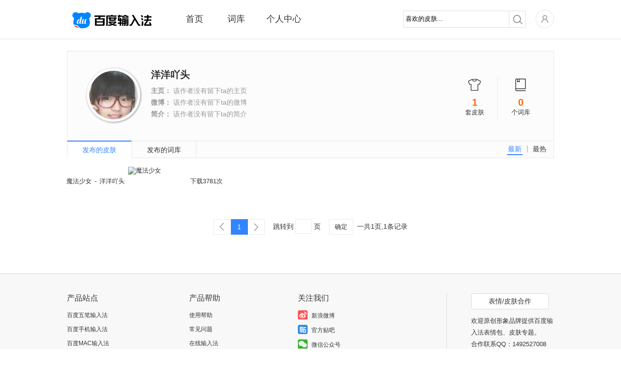

--- FILE ---
content_type: text/css
request_url: https://ime.baidu.com/static/home/pkg/skin_list_e9a5a77.css
body_size: 2799
content:
.skin_list_content .main{margin-top:0}
#skin-list-banner{width:1008px;height:307px;overflow:hidden;position:relative}#skin-list-banner .skin-banner-left,#skin-list-banner .skin-banner-right{float:left}#skin-list-banner .skin-banner-left{width:768px;height:307px;margin-right:9px}#skin-list-banner .skin-banner-left .banner-slider .banner-one{background:no-repeat center;position:absolute;top:0;left:0;width:768px;height:307px;display:none;z-index:1}#skin-list-banner .skin-banner-left .banner-slider a{width:768px;height:307px;display:block}#skin-list-banner .skin-banner-left .banner-slider img{vertical-align:middle;display:block;width:768px;height:307px;position:relative}#skin-list-banner .skin-banner-left .banner-slider .banner-active{z-index:5;display:block}#skin-list-banner .swiper-container{width:228px;height:307px;text-align:center;overflow:hidden;position:relative}#skin-list-banner .swiper-wrapper{}#skin-list-banner .swiper-slide{cursor:pointer;position:relative;height:107px}#skin-list-banner .swiper-slide-hover .border{position:absolute;width:222px;height:87px;border:3px solid #3286fe;top:7px;left:0}#skin-list-banner .swiper-slide img{vertical-align:middle;display:block;width:228px;height:93px;position:relative;top:7px}#skin-list-banner .swiper-navigation-wrapper{position:absolute;left:0;top:0;overflow:visible;height:307px;display:none}#skin-list-banner .swiper-container:hover .swiper-navigation-wrapper{display:block}#skin-list-banner .swiper-navigation-inner .swiper-button-prev,#skin-list-banner .swiper-navigation-inner .swiper-button-next{position:absolute;z-index:99;opacity:1;padding:0;cursor:pointer;outline:0;display:block;width:228px;height:24px}#skin-list-banner .swiper-navigation-inner .swiper-button-prev{top:0;left:0;background-repeat: no-repeat;}#skin-list-banner .swiper-navigation-inner .swiper-button-prev:hover{background-repeat: no-repeat;}#skin-list-banner .swiper-navigation-inner .swiper-button-next{bottom:0;left:0;background-repeat: no-repeat;}#skin-list-banner .swiper-navigation-inner .swiper-button-next:hover{background-repeat: no-repeat;}
.big_category{width:1028px;margin-left:-21px;zoom:1}.big_category ul{padding:10px 0 12px}.big_category li{margin:10px 0 0 21px;float:left}.big_category li a{display:block;border:1px solid #e8e8e8;width:133px;height:32px;line-height:32px;font-size:16px;padding:6px 0 6px 15px;cursor:pointer;text-align:left}.big_category li a.cur{background:#3385ff;color:#fff}.big_category li a.cur:hover{color:#fff}.big_category li a span{display:inline-block;vertical-align:bottom}.big_category_text{width:82px;overflow:hidden;white-space:nowrap;text-overflow:ellipsis}.big_category_icons{display:inline-block;width:34px;height:32px;margin-right:15px}.big_category_icon_0{background-repeat: no-repeat;}.big_category_icon_0_active{background-repeat: no-repeat;}.big_category_icon_1{background-repeat: no-repeat;}.big_category_icon_1_active{background-repeat: no-repeat;}.big_category_icon_39{background-repeat: no-repeat;}.big_category_icon_39_active{background-repeat: no-repeat;}.big_category_icon_2{background-repeat: no-repeat;}.big_category_icon_2_active{background-repeat: no-repeat;}.big_category_icon_44{background-repeat: no-repeat;}.big_category_icon_44_active{background-repeat: no-repeat;}.big_category_icon_4{background-repeat: no-repeat;}.big_category_icon_4_active{background-repeat: no-repeat;}.big_category_icon_45{background-repeat: no-repeat;}.big_category_icon_45_active{background-repeat: no-repeat;}.big_category_icon_3{background-repeat: no-repeat;}.big_category_icon_3_active{background-repeat: no-repeat;}.big_category_icon_41{background-repeat: no-repeat;}.big_category_icon_41_active{background-repeat: no-repeat;}.big_category_icon_42{background-repeat: no-repeat;}.big_category_icon_42_active{background-repeat: no-repeat;}.big_category_icon_43{background-repeat: no-repeat;}.big_category_icon_43_active{background-repeat: no-repeat;}.big_category_icon_37{background-repeat: no-repeat;}.big_category_icon_37_active{background-repeat: no-repeat;}
.cat_tag_nav{margin-bottom:10px}.cat_tag_nav .nav{text-align:left;width:720px}.cat_tag_nav .nav a{padding:2px 2px 4px;margin:0 9px 3px 0;display:block;float:left}.cat_tag_nav .nav a.cur{border-bottom:2px solid #3385FF;padding-bottom:2px;color:#3385FF;text-decoration:none}
.skin_list{width:1028px;margin-left:-21px;margin-top:10px;zoom:1}.skin_list li{float:left;margin:0 0 18px 20px;width:322px}.skin_list li .skin_img{overflow:hidden;position:relative;cursor:pointer;zoom:1}.skin_list li .skin_img img{width:320px;height:156px}.skin_list li .skin_img .index_download{position:absolute;top:160px;left:108px;z-index:999}.skin_list li .skin_img .index_download a{display:block;width:112px;height:30px;line-height:30px;color:#fff;background-repeat: no-repeat;}.skin_list li .skin_img .index_download a:hover{text-decoration:none;color:#fff;background-repeat: no-repeat;}.skin_list li .skin_img .index_download a:active{background-repeat: no-repeat;}.skin_list li .index_mask{position:absolute;width:100%;height:156px;top:0;bottom:0;left:0;right:0;background:#fff;opacity:.5;filter:alpha(opacity=50);display:none}.skin_list li .index_mask a{display:block;width:100%;height:100%;background:0 0}.skin_list li .skin_info{margin-top:6px;height:18px;zoom:1}.skin_list .skin_info{position:relative}.skin_list .skin_info .skin_text{position:absolute;top:0;left:0}.skin_list .skin_info .skin_title,.skin_list .skin_info .skin_author{color:#333;display:inline-block;overflow:hidden;white-space:nowrap}.skin_list .skin_info .download_total{position:absolute;top:0;right:0}.skin_list .skin_info .middle_line{margin:0 2px;display:inline-block;overflow:hidden}
.order_rule{float:right;width:100px}.order_rule a,.order_rule span.middle_line{display:block;float:right;padding:2px 2px 4px;margin:0 3px 0 0}.order_rule span.middle_line{height:14px;padding:0;margin:4px 8px 0 6px;border-left:2px solid #ccc}.order_rule a.cur{border-bottom:2px solid #3385FF;padding-bottom:2px;color:#3385FF;text-decoration:none}
.recommand_tag_title{margin-bottom:10px}.recommand_tag_title .nav{text-align:left;float:left;width:720px}.recommand_tag_title .nav .tips{display:inline-block;font-size:14px;color:#666;*display:inline;*zoom:1}.recommand_tag_title .nav .tips strong{color:#3385ff}
.recommended_tag_nav{margin-bottom:10px}.recommended_tag_nav .nav{text-align:left;float:left;width:720px}.recommended_tag_nav .nav .tips{display:inline-block;font-size:14px;color:#888;*display:inline;*zoom:1}.recommended_tag_nav .nav .tips strong{color:#f60}.recommended_tag_nav .nav .tag_list{margin-left:5px;display:inline-block;overflow:visible;position:relative;z-index:3;padding-right:18px}.recommended_tag_nav .nav .tag_list .tag_title{display:inline-block;background:#fff;border:1px solid #e1e1e1;padding:0 10px;height:24px;line-height:24px;position:relative;z-index:1000}.recommended_tag_nav .nav .tag_list .tag_title .down_arrow{display:inline-block;width:15px;height:10px;position:relative;_top:5px;background-repeat: no-repeat;}.recommended_tag_nav .nav .tag_list .tag_ul{border:1px solid #e1e1e1;box-shadow:2px 2px 2px #e1e1e1;padding:16px 20px 14px 10px;background:#fff;position:absolute;top:24px;left:0;z-index:999;width:400px;display:none;overflow:hidden}.recommended_tag_nav .nav .tag_list .tag_ul a{display:inline-block;margin:0 4px 0 10px;padding:2px 2px 5px}.recommended_tag_nav .nav .tag_list:hover .tag_title,.recommended_tag_nav .nav .popup_hover .tag_title{border-bottom-color:#fff}.recommended_tag_nav .nav .tag_list:hover .tag_ul,.recommended_tag_nav .nav .popup_hover .tag_ul{display:block}.recommended_tag_nav .nav .tag_list:hover .tag_title .down_arrow,.recommended_tag_nav .nav .popup_hover .tag_title .down_arrow{background:url(/static/home/widget/skin_list/recommandedTagNav/images/icon_up_fd2dbd4.png) no-repeat}
.search_no_result .tip{text-align:center;position:relative;font-size:14px;height:230px}.search_no_result .tip .face{position:absolute;width:40px;height:40px;left:300px;top:91px;background-repeat: no-repeat;}.search_no_result .tip .note{position:absolute;left:360px;top:100px;text-align:left}.search_no_result .tip .note strong{color:#f60;font-size:16px}.search_no_result .recommended_skin_title{overflow:visible;margin:0 0 20px;height:11px;border-bottom:1px solid #e1e1e1;text-align:center}.search_no_result .recommended_skin_title p{width:160px;margin:0 auto;background:#fff;font-size:16px;_position:relative;_top:10px}
.search_tip_in_nav{margin-bottom:10px}.search_tip_in_nav .nav{text-align:left;float:left;width:720px;padding:3px 0}.search_tip_in_nav .nav .tips{display:inline-block;font-size:14px;*display:inline;*zoom:1}.search_tip_in_nav .nav .tips strong{color:#f60}.big_category_icon_0{background-position:-33px -32px}.big_category_icon_0_active{background-position:-101px -64px}.big_category_icon_1{background-position:0px -96px}.big_category_icon_1_active{background-position:-101px -32px}.big_category_icon_39{background-position:0px -64px}.big_category_icon_39_active{background-position:-68px -32px}.big_category_icon_2{background-position:-33px -128px}.big_category_icon_2_active{background-position:0px -128px}.big_category_icon_44{background-position:-34px 0px}.big_category_icon_44_active{background-position:0px 0px}.big_category_icon_4{background-position:-134px -64px}.big_category_icon_4_active{background-position:-66px -128px}.big_category_icon_45{background-position:-68px 0px}.big_category_icon_45_active{background-position:-134px -32px}.big_category_icon_3{background-position:-101px 0px}.big_category_icon_3_active{background-position:-66px -64px}.big_category_icon_41{background-position:-99px -96px}.big_category_icon_41_active{background-position:-99px -128px}.big_category_icon_42{background-position:-66px -96px}.big_category_icon_42_active{background-position:-33px -96px}.big_category_icon_43{background-position:-33px -64px}.big_category_icon_43_active{background-position:0px -32px}.big_category_icon_37{background-position:-134px -96px}.big_category_icon_37_active{background-position:-134px 0px}.search_no_result .tip .face{background-position:-177px 0px}.skin_list li .skin_img .index_download a{background-position:0px -170px}.skin_list li .skin_img .index_download a:hover{background-position:-227px 0px}.skin_list li .skin_img .index_download a:active{background-position:-227px -40px}#skin-list-banner .swiper-navigation-inner .swiper-button-prev{background-position:0px -210px}#skin-list-banner .swiper-navigation-inner .swiper-button-prev:hover{background-position:0px -244px}#skin-list-banner .swiper-navigation-inner .swiper-button-next{background-position:0px -278px}#skin-list-banner .swiper-navigation-inner .swiper-button-next:hover{background-position:0px -312px}.recommended_tag_nav .nav .tag_list .tag_title .down_arrow{background-position:-227px -80px}.big_category_icon_0,.big_category_icon_0_active,.big_category_icon_1,.big_category_icon_1_active,.big_category_icon_39,.big_category_icon_39_active,.big_category_icon_2,.big_category_icon_2_active,.big_category_icon_44,.big_category_icon_44_active,.big_category_icon_4,.big_category_icon_4_active,.big_category_icon_45,.big_category_icon_45_active,.big_category_icon_3,.big_category_icon_3_active,.big_category_icon_41,.big_category_icon_41_active,.big_category_icon_42,.big_category_icon_42_active,.big_category_icon_43,.big_category_icon_43_active,.big_category_icon_37,.big_category_icon_37_active,.search_no_result .tip .face,.skin_list li .skin_img .index_download a,.skin_list li .skin_img .index_download a:hover,.skin_list li .skin_img .index_download a:active,#skin-list-banner .swiper-navigation-inner .swiper-button-prev,#skin-list-banner .swiper-navigation-inner .swiper-button-prev:hover{background-image: url(/static/home/pkg/skin_list_z_62fe8f7.png)}#skin-list-banner .swiper-navigation-inner .swiper-button-next,#skin-list-banner .swiper-navigation-inner .swiper-button-next:hover,.recommended_tag_nav .nav .tag_list .tag_title .down_arrow{background-image: url(/static/home/pkg/skin_list_z_62fe8f7.png)}

--- FILE ---
content_type: text/javascript; charset=utf-8
request_url: https://ppui-static-pc.cdn.bcebos.com/passApi/js/uni_login_tangram_f27ff20.js
body_size: 79546
content:

(function(){
    var passport=passport||window.passport||{},baidu=passport.tangramInst||baidu||window.baidu;!function(t){var p,s=document.location.protocol.toLowerCase();p=passport&&passport.ieVersion&&passport.ieVersion()<=8?"https:"===s?"https://passport.baidu.com":"http://passport.baidu.com":"https:"===s?"https://ppui-static-pc.cdn.bcebos.com":"http://ppui-static-pc.cdn.bcebos.com",t.apiDomain={staticDomain:p};var o={yiyan_intl:"https://passport.ideachat.com",mcpworld:"https://passport.mcpworld.com",ares_efficiency:"https://passport.mcpworld.com"};t.requestDomain||(t.requestDomain=o[passport.tpl]||"https://passport.baidu.com")}(passport);;
    var T,baiduInstance,baidu=T=function(a,b){return baidu.dom?baidu.dom(a,b):null};baidu.version="2.0.0.1";baidu.guid="$BAIDU$";baidu.key="tangram_guid";window[baidu.guid]=window[baidu.guid]||{};baidu.check=baidu.check||function(){};baidu.lang=baidu.lang||{};baidu.forEach=function(a,e,d){var c,f,b;if(typeof e=="function"&&a){if(typeof a.length=="number"){for(c=0,f=a.length;c<f;c++){b=a[c]||(a.charAt&&a.charAt(c));e.call(d||null,b,c,a)}}else{if(typeof a=="number"){for(c=0;c<a;c++){e.call(d||null,c,c,c)}}else{if(typeof a=="object"){for(c in a){if(a.hasOwnProperty(c)){e.call(d||null,a[c],c,a)}}}}}}return a};baidu.type=(function(){var b={},a=[,"HTMLElement","Attribute","Text",,,,,"Comment","Document",,"DocumentFragment",],d="Array Boolean Date Error Function Number RegExp String",c=b.toString;baidu.forEach(d.split(" "),function(e){b["[object "+e+"]"]=e.toLowerCase();baidu["is"+e]=function(f){return baidu.type(f)==e.toLowerCase()}});return function(f){var e=typeof f;return e!="object"?e:f==null?"null":f._type_||b[c.call(f)]||a[f.nodeType]||(f==f.window?"Window":"")||"object"}})();baidu.isDate=function(a){return baidu.type(a)=="date"&&a.toString()!="Invalid Date"&&!isNaN(a)};baidu.isElement=function(a){return baidu.type(a)=="HTMLElement"};baidu.isEnumerable=function(a){return a!=null&&typeof a=="object"&&(typeof a.length=="number"||typeof a[0]!="undefined")};baidu.isNumber=function(a){return baidu.type(a)=="number"&&isFinite(a)};baidu.isPlainObject=function(c){var a,b=Object.prototype.hasOwnProperty;if(baidu.type(c)!="object"){return false}if(c.constructor&&!b.call(c,"constructor")&&!b.call(c.constructor.prototype,"isPrototypeOf")){return false}for(a in c){}return a===undefined||b.call(c,a)};baidu.isObject=function(a){return typeof a==="function"||(typeof a==="object"&&a!=null)};baidu.extend=function(c,f){var d,m,k,a,b,g=1,e=arguments.length,l=c||{},h,j;baidu.isBoolean(c)&&(g=2)&&(l=f||{});!baidu.isObject(l)&&(l={});for(;g<e;g++){m=arguments[g];if(baidu.isObject(m)){for(k in m){a=l[k];b=m[k];if(a===b){continue}if(baidu.isBoolean(c)&&c&&b&&(baidu.isPlainObject(b)||(h=baidu.isArray(b)))){if(h){h=false;j=a&&baidu.isArray(a)?a:[]}else{j=a&&baidu.isPlainObject(a)?a:{}}l[k]=baidu.extend(c,j,b)}else{if(b!==undefined){l[k]=b}}}}}return l};baidu.createChain=function(f,d,c){var b=f=="dom"?"$DOM":"$"+f.charAt(0).toUpperCase()+f.substr(1);var e=Array.prototype.slice;var a=baidu[f]=baidu[f]||d||function(g){return baidu.extend(g,baidu[f].fn)};a.extend=function(g){var h;for(h in g){a[h]=function(){var k=arguments[0];f=="dom"&&baidu.type(k)=="string"&&(k="#"+k);var j=a(k);var i=j[h].apply(j,e.call(arguments,1));return baidu.type(i)=="$DOM"?i.get(0):i}}return baidu.extend(baidu[f].fn,g)};baidu[f][b]=baidu[f][b]||c||function(){};a.fn=baidu[f][b].prototype;return a};baidu.overwrite=function(a,d,c){for(var b=d.length-1;b>-1;b--){a.prototype[d[b]]=c(d[b])}return a};baidu.object=baidu.object||{};baidu.object.isPlain=baidu.isPlainObject;baidu.createChain("string",function(a){var b=baidu.type(a),d=new String(~"string|number".indexOf(b)?a:b),c=String.prototype;baidu.forEach(baidu.string.$String.prototype,function(f,e){c[e]||(d[e]=f)});return d});baidu.string.extend({trim:function(){var a=new RegExp("(^[\\s\\t\\xa0\\u3000]+)|([\\u3000\\xa0\\s\\t]+\x24)","g");return function(){return this.replace(a,"")}}()});baidu.createChain("array",function(d){var c=baidu.array.$Array.prototype,b=Array.prototype,a;baidu.type(d)!="array"&&(d=[]);for(a in c){b[a]||(d[a]=c[a])}return d});baidu.overwrite(baidu.array.$Array,"concat slice".split(" "),function(a){return function(){return baidu.array(Array.prototype[a].apply(this,arguments))}});baidu.array.extend({indexOf:function(b,c){baidu.check(".+(,number)?","baidu.array.indexOf");var a=this.length;(c=c|0)<0&&(c=Math.max(0,a+c));for(;c<a;c++){if(c in this&&this[c]===b){return c}}return -1}});baidu.createChain("Callbacks",function(m){var l={};function j(o){var n=l[o]={};baidu.forEach(o.split(/\s+/),function(p,q){n[p]=true});return n}m=typeof m==="string"?(l[m]||j(m)):baidu.extend({},m);var d,a,e,c,f,h,g=[],i=!m.once&&[],b=function(n){d=m.memory&&n;a=true;h=c||0;c=0;f=g.length;e=true;for(;g&&h<f;h++){if(g[h].apply(n[0],n[1])===false&&m.stopOnFalse){d=false;break}}e=false;if(g){if(i){if(i.length){b(i.shift())}}else{if(d){g=[]}else{k.disable()}}}},k={add:function(){if(g){var o=g.length;(function n(p){baidu.forEach(p,function(q,r){if((typeof q==="function")&&(!m.unique||!k.has(q))){g.push(q)}else{if(q&&q.length){n(q)}}})})(arguments);if(e){f=g.length}else{if(d){c=o;b(d)}}}return this},remove:function(){if(g){baidu.forEach(arguments,function(n,p){var o;while((o=baidu.array(g).indexOf(n,o))>-1){g.splice(o,1);if(e){if(o<=f){f--}if(o<=h){h--}}}})}return this},has:function(n){return baidu.array(g).indexOf(n)>-1},empty:function(){g=[];return this},disable:function(){g=i=d=undefined;return this},disabled:function(){return !g},lock:function(){i=undefined;if(!d){k.disable()}return this},locked:function(){return !i},fireWith:function(o,n){n=n||[];n=[o,n.slice?n.slice():n];if(g&&(!a||i)){if(e){i.push(n)}else{b(n)}}return this},fire:function(){k.fireWith(this,arguments);return this},fired:function(){return !!a}};return k},function(){});baidu.createChain("Deferred",function(c){var f=Array.prototype.slice;var b=[["resolve","done",baidu.Callbacks("once memory"),"resolved"],["reject","fail",baidu.Callbacks("once memory"),"rejected"],["notify","progress",baidu.Callbacks("memory")]],d="pending",e={state:function(){return d},always:function(){a.done(arguments).fail(arguments);return this},then:function(){var g=arguments;return baidu.Deferred(function(h){baidu.forEach(b,function(j,k){var m=j[0],l=g[k];a[j[1]]((typeof l==="function")?function(){var i=l.apply(this,arguments);if(i&&(typeof i.promise==="function")){i.promise().done(h.resolve).fail(h.reject).progress(h.notify)}else{h[m+"With"](this===a?h:this,[i])}}:h[m])});g=null}).promise()},promise:function(g){return typeof g==="object"?baidu.extend(g,e):e}},a={};e.pipe=e.then;baidu.forEach(b,function(g,h){var k=g[2],j=g[3];e[g[1]]=k.add;if(j){k.add(function(){d=j},b[h^1][2].disable,b[2][2].lock)}a[g[0]]=k.fire;a[g[0]+"With"]=k.fireWith});e.promise(a);if(c){c.call(a,a)}baidu.extend(baidu,{when:function(l){var j=0,n=f.call(arguments),g=n.length,h=g!==1||(l&&(typeof l.promise==="function"))?g:0,q=h===1?l:baidu.Deferred(),k=function(s,t,r){return function(i){t[s]=this;r[s]=arguments.length>1?f.call(arguments):i;if(r===p){q.notifyWith(t,r)}else{if(!(--h)){q.resolveWith(t,r)}}}},p,m,o;if(g>1){p=new Array(g);m=new Array(g);o=new Array(g);for(;j<g;j++){if(n[j]&&(typeof n[j].promise==="function")){n[j].promise().done(k(j,o,n)).fail(q.reject).progress(k(j,m,p))}else{--h}}}if(!h){q.resolveWith(o,n)}return q.promise()}});return a},function(){});baidu._util_=baidu._util_||{};baidu.global=baidu.global||(function(){var a=baidu._util_.$global=window[baidu.guid];return function(c,d,b){if(typeof d!="undefined"){d=b&&typeof a[c]!="undefined"?a[c]:d;a[c]=d}else{if(c&&typeof a[c]=="undefined"){a[c]={}}}return a[c]}})();baidu.browser=baidu.browser||function(){var b=navigator.userAgent;var a={isStrict:document.compatMode=="CSS1Compat",isGecko:/gecko/i.test(b)&&!/like gecko/i.test(b),isWebkit:/webkit/i.test(b)};try{/ (\d + \.\d + ) /.test(external.max_version)&&(a.maxthon=+RegExp["\x241"])}catch(c){}switch(true){case /msie(\d+\.\d+)/i.test(b):a.ie=document.documentMode||+RegExp["\x241"];break;case /chrome\/(\d+\.\d+)/i.test(b):a.chrome=+RegExp["\x241"];break;case /(\d+\.\d)?(?:\.\d)?\s+safari\/?(\d+\.\d+)?/i.test(b)&&!/chrome/i.test(b):a.safari=+(RegExp["\x241"]||RegExp["\x242"]);break;case /firefox\/(\d+\.\d+)/i.test(b):a.firefox=+RegExp["\x241"];break;case /opera(\/|)(\d+(\.\d+)?)(.+?(version\/(\d+(\.\d+)?)))?/i.test(b):a.opera=+(RegExp["\x246"]||RegExp["\x242"]);break}baidu.extend(baidu,a);return a}();baidu.id=function(){var b=baidu.global("_maps_id"),a=baidu.key;baidu.global("_counter",1,true);return function(d,h){var g,f=baidu.isString(d),c=baidu.isObject(d),i=c?d[a]:f?d:"";if(baidu.isString(h)){switch(h){case"get":return c?i:b[i];break;case"remove":case"delete":if(g=b[i]){if(baidu.browser.ie&&baidu.isElement(g)){g.removeAttribute(a)}else{delete g[a]}delete b[i]}return i;break;case"decontrol":!(g=b[i])&&c&&(d[a]=i=baidu.id());i&&delete b[i];return i;break;default:if(f){(g=b[i])&&delete b[i];g&&(b[g[a]=h]=g)}else{if(c){i&&delete b[i];b[d[a]=h]=d}}return h}}if(c){!i&&(b[d[a]=i=baidu.id()]=d);return i}else{if(f){return b[d]}}return"TANGRAM__PSP_"+baidu._util_.$global._counter++}}();baidu.id.key="tangram_guid";baidu.merge=function(e,c){var d=e.length,b=0;if(typeof c.length==="number"){for(var a=c.length;b<a;b++){e[d++]=c[b]}}else{while(c[b]!==undefined){e[d++]=c[b++]}}e.length=d;return e};baidu.array.extend({unique:function(e){var b=this.length,a=this.slice(0),d,c;if("function"!=typeof e){e=function(g,f){return g===f}}while(--b>0){c=a[b];d=b;while(d--){if(e(c,a[d])){a.splice(b,1);break}}}b=this.length=a.length;for(d=0;d<b;d++){this[d]=a[d]}return this}});baidu.query=baidu.query||(function(){var d=/ ^ (\w * )# ([\w\ - \$] + ) $ /,a=/^#([\w\-\$]+)$/;rTag=/^\w+$/,rClass=/^(\w*)\.([\w\-\$]+)$/,rComboClass=/^(\.[\w\-\$]+)+$/;rDivider=/\s*,\s*/,rSpace=/\s+/g,slice=Array.prototype.slice;function c(h,f){var o,n,e,i,g,m,j,l,k=[];if(d.test(h)){e=RegExp.$2;g=RegExp.$1||"*";baidu.forEach(f.getElementsByTagName(g),function(p){p.id==e&&k.push(p)})}else{if(rTag.test(h)||h=="*"){baidu.merge(k,f.getElementsByTagName(h))}else{if(rClass.test(h)){j=[];g=RegExp.$1;m=RegExp.$2;o=" "+m+" ";if(f.getElementsByClassName){j=f.getElementsByClassName(m)}else{baidu.forEach(f.getElementsByTagName("*"),function(p){p.className&&(" "+p.className+" ").indexOf(o)>-1&&(j.push(p))})}if(g&&(g=g.toUpperCase())){baidu.forEach(j,function(p){p.tagName.toUpperCase()===g&&k.push(p)})}else{baidu.merge(k,j)}}else{if(rComboClass.test(h)){l=h.substr(1).split(".");baidu.forEach(f.getElementsByTagName("*"),function(p){if(p.className){o=" "+p.className+" ";n=true;baidu.forEach(l,function(q){o.indexOf(" "+q+" ")==-1&&(n=false)});n&&k.push(p)}})}}}}return k}function b(e,g){var f,h=e,j="__tangram__",i=[];if(!g&&a.test(h)&&(f=document.getElementById(h.substr(1)))){return[f]}g=g||document;if(g.querySelectorAll){if(g.nodeType==1&&!g.id){g.id=j;f=g.querySelectorAll("#"+j+" "+h);g.id=""}else{f=g.querySelectorAll(h)}return f}else{if(h.indexOf(" ")==-1){return c(h,g)}baidu.forEach(c(h.substr(0,h.indexOf(" ")),g),function(k){baidu.merge(i,b(h.substr(h.indexOf(" ")+1),k))})}return i}return function(f,h,g){if(!f||typeof f!="string"){return g||[]}var e=[];f=f.replace(rSpace," ");g&&baidu.merge(e,g)&&(g.length=0);baidu.forEach(f.indexOf(",")>0?f.split(rDivider):[f],function(i){baidu.merge(e,b(i,h))});return baidu.merge(g||[],baidu.array(e).unique())}})();baidu.createChain("dom",function(a,b){var d,c=new baidu.dom.$DOM(b);if(!a){return c}if(a._type_=="$DOM"){return a}else{if(a.nodeType||a==a.window){c[0]=a;c.length=1;return c}else{if(a.length&&c.toString.call(a)!="[object String]"){return baidu.merge(c,a)}else{if(typeof a=="string"){if(a.charAt(0)=="<"&&a.charAt(a.length-1)==">"&&a.length>2){if(baidu.dom.createElements){baidu.merge(c,baidu.dom.createElements(a))}}else{baidu.query(a,b,c)}}else{if(typeof a=="function"){return c.ready?c.ready(a):c}}}}}return c},function(a){this.length=0;this._type_="$DOM";this.context=a||document}).extend({size:function(){return this.length},splice:function(){},get:function(a){if(typeof a=="number"){return a<0?this[this.length+a]:this[a]}return Array.prototype.slice.call(this,0)},toArray:function(){return this.get()}});baidu.dom.extend({ready:function(){var f=false,e=[],b;if(document.addEventListener){b=function(){document.removeEventListener("DOMContentLoaded",b,false);c()}}else{if(document.attachEvent){b=function(){if(document.readyState==="complete"){document.detachEvent("onreadystatechange",b);c()}}}}function c(){if(!c.isReady){c.isReady=true;for(var h=0,g=e.length;h<g;h++){e[h]()}}}function a(){try{document.documentElement.doScroll("left")}catch(g){setTimeout(a,1);return}c()}function d(){if(f){return}f=true;if(document.readyState==="complete"){c.isReady=true}else{if(document.addEventListener){document.addEventListener("DOMContentLoaded",b,false);window.addEventListener("load",c,false)}else{if(document.attachEvent){document.attachEvent("onreadystatechange",b);window.attachEvent("onload",c);var g=false;try{g=window.frameElement==null}catch(h){}if(document.documentElement.doScroll&&g){a()}}}}}d();return function(g){if(g){c.isReady?g():e.push(g)}return this}}()});baidu.dom.ready=baidu.dom.fn.ready;baidu.support=baidu.support||function(){var e=document.createElement("div"),d,b,c;e.innerHTML='<a href="/a" style="top:1px; float: left; opacity: .55">Tangram</a><input type="checkbox">';b=e.getElementsByTagName("A")[0];c=e.getElementsByTagName("input")[0];c.checked=true;d={opacity:b.style.opacity==="0.55",cssFloat:!!b.style.cssFloat,noCloneChecked:c.cloneNode(true).checked,noCloneEvent:true};if(!e.addEventListener&&e.attachEvent&&e.fireEvent){e.attachEvent("onclick",function(){d.noCloneEvent=false});e.cloneNode(true).fireEvent("onclick")}baidu(function(){var h=document.getElementsByTagName("body")[0],f=document.createElement("div"),a=document.createElement("div"),n="padding: 0; margin: 0; border: ",m="left: 0; top: 0; width: 0px; height: 0px; ",j=m+n+"0; visibility: hidden;",o=m+n+"5px solid #000; position: absolute;",q,r,l,g,p;f.style.cssText="position: static;"+j;h.insertBefore(f,h.firstChild);f.appendChild(a);a.style.cssText="position: absolute;"+j;a.innerHTML='<div style="'+o+'display: bloack;"><div style="'+n+'0; display: block; overflow: hidden;"></div></div><table style="'+o+'" cellpadding="0" cellspacing="0"><tr><td></td></tr></table>';q=a.firstChild;r=q.firstChild;p=q.nextSibling;d.hasBorderWidth=r.offsetTop>=5;d.hasTableCellBorderWidth=p.rows[0].cells[0].offsetTop>=5;r.style.position="fixed";r.style.top="20px";d.fixedPosition=r.offsetTop===20||r.offsetTop===15;d.deleteExpando=true;try{delete a.test}catch(i){d.deleteExpando=false}l=document.createElement("select");g=l.appendChild(document.createElement("option"));l.disabled=true;d.optDisabled=!g.disabled;d.optSelected=g.selected;a.setAttribute("className","t");a.innerHTML="  <link/><table></table><a href='/a'>a</a><input type='checkbox'/>";var k=a.getElementsByTagName("input")[0];d.checkOn=(k.value==="on");d.htmlSerialize=!!a.getElementsByTagName("link").length;d.leadingWhitespace=(a.firstChild.nodeType===3);d.getSetAttribute=a.className!=="t";d.pixelMargin=true;a.innerHTML="";a.style.cssText="box-sizing:border-box;-moz-box-sizing:border-box;-webkit-box-sizing:border-box;padding:1px;border:1px;display:block;width:4px;margin-top:1%;position:absolute;top:1%;";if(window.getComputedStyle){d.pixelMargin=(window.getComputedStyle(a,null)||{}).marginTop!=="1%"}var k=document.createElement("input");k.value="t";k.setAttribute("type","radio");d.radioValue=k.value==="t";d.hrefNormalized=(b.getAttribute("href")==="/a");d.style=/top/.test(b.getAttribute("style"));d.enctype=!!document.createElement("form").enctype;h.removeChild(f);f=a=q=r=p=null});return d}();baidu.createChain("event",function(){var a={};return function(c,b){switch(baidu.type(c)){case"object":return a.originalEvent===c?a:(a=new baidu.event.$Event(c));case"$Event":return c;case"string":var d=new baidu.event.$Event(c);typeof b=="object"&&baidu.forEach(d,b);return d}}}(),function(d){var i,b,g;var c=this;this._type_="$Event";if(typeof d=="object"&&d.type){c.originalEvent=i=d;baidu.forEach("altKey bubbles button buttons cancelable clientX clientY ctrlKey commandKey currentTarget fromElement metaKey screenX screenY shiftKey toElement type view which triggerData".split(" "),function(e){c[e]=i[e]});c.target=c.srcElement=i.srcElement||((b=i.target)&&(b.nodeType==3?b.parentNode:b));c.relatedTarget=i.relatedTarget||((b=i.fromElement)&&(b===c.target?i.toElement:b));c.keyCode=c.which=i.keyCode||i.which;if(!c.which&&i.button!==undefined){c.which=i.button&1?1:(i.button&2?3:(i.button&4?2:0))}var h=document.documentElement,a=document.body;c.pageX=i.pageX||(i.clientX+(h&&h.scrollLeft||a&&a.scrollLeft||0)-(h&&h.clientLeft||a&&a.clientLeft||0));c.pageY=i.pageY||(i.clientY+(h&&h.scrollTop||a&&a.scrollTop||0)-(h&&h.clientTop||a&&a.clientTop||0));c.data}typeof d=="string"&&(this.type=d);this.timeStamp=new Date().getTime()}).extend({stopPropagation:function(){var a=this.originalEvent;a&&(a.stopPropagation?a.stopPropagation():a.cancelBubble=true)},preventDefault:function(){var a=this.originalEvent;a&&(a.preventDefault?a.preventDefault():a.returnValue=false)}});baidu.dom.extend({each:function(c){baidu.check("function","baidu.dom.each");var b,a,d=this.length;for(b=0;b<d;b++){a=c.call(this[b],b,this[b],this);if(a===false||a=="break"){break}}return this}});baidu.dom.match=function(){var b=/^[\w\#\-\$\.\*]+$/,c=document.createElement("DIV");c.id="__tangram__";return function(k,e,i){var f,h=baidu.array();switch(baidu.type(e)){case"$DOM":for(var d=k.length-1;d>-1;d--){for(var j=e.length-1;j>-1;j--){k[d]===e[j]&&h.push(k[d])}}break;case"function":baidu.forEach(k,function(m,l){e.call(m,l)&&h.push(m)});break;case"HTMLElement":baidu.forEach(k,function(l){l==e&&h.push(l)});break;case"string":var g=baidu.query(e,i||document);baidu.forEach(k,function(o){if(f=a(o)){var m=f.nodeType==1?baidu.query(e,f):g;for(var l=0,p=m.length;l<p;l++){if(m[l]===o){h.push(o);break}}}});h=h.unique();break;default:h=baidu.array(k).unique();break}return h};function a(f){var d=[],e;while(f=f.parentNode){f.nodeType&&d.push(f)}for(var e=d.length-1;e>-1;e--){if(d[e].nodeType==1||d[e].nodeType==9){return d[e]}}return null}}();baidu.dom.extend({is:function(a){return baidu.dom.match(this,a).length>0}});baidu.dom.extend({triggerHandler:function(c,b){var a=baidu._util_.eventBase;baidu.forEach(this,function(d){a.fireHandler(d,c,b)});return this}});baidu.dom._g=function(a){return baidu.type(a)==="string"?document.getElementById(a):a};baidu.dom.extend({contains:function(b){b=baidu.dom(b);if(this.size()<=0||b.size()<=0){return false}var a=this[0];b=b[0];return a.contains?a!=b&&a.contains(b):!!(a.compareDocumentPosition(b)&16)}});baidu.dom.contains=function(a,b){var c=baidu.dom._g;a=c(a);b=c(b);return a.contains?a!=b&&a.contains(b):!!(a.compareDocumentPosition(b)&16)};baidu.dom.extend({closest:function(a,c){var b=baidu.array();baidu.forEach(this,function(e){var d=[e];while(e=e.parentNode){e.nodeType&&d.push(e)}d=baidu.dom.match(d,a,c);d.length&&b.push(d[0])});return baidu.dom(b.unique())}});baidu._util_.eventBase=function(){var a={};var e={};var j=window.addEventListener?function(m,k,l){m.addEventListener(k,l,false)}:window.attachEvent?function(m,k,l){m.attachEvent("on"+k,l)}:function(){};var i=function(n,k,m){var p=baidu.id(n);var o=e[p]=e[p]||{};if(o[k]){return}o[k]=1;var l=function(t){var r=Array.prototype.slice.call(arguments,1);r.unshift(t=baidu.event(t));if(!t.currentTarget){t.currentTarget=n}for(var s=0,q=m.length;s<q;s+=2){m[s].apply(this,r)}};j(n,k,l)};var c=function(p,l,r,n,o){var s=function(v){var u=baidu.dom(v.target);if(o&&!v.data){v.data=o}if(v.triggerData){[].push.apply(arguments,v.triggerData)}if(!n){return v.result=r.apply(p,arguments)}if(u.is(n)||u.is(n+" *")){return v.result=r.apply(baidu.dom(v.target).closest(n)[0],arguments)}};var m=baidu.id(p);var q=a[m]||(a[m]={});var k=q[l]||(q[l]=[]);k.push(s,r);i(p,l,k);return s};var h=function(q,k,t,n){var l;if(!(l=baidu.id(q,"get"))){return}var s=a[l]||(a[l]={});var r={"mouseenter":"mouseover","mouseleave":"mouseout","focusin":"focus","focusout":"blur"};var m=s[k]||(s[k]=[]);if(r[k]){s[r[k]]=[]}for(var o=m.length-1,p;o>=0;o--){if(p=m[o],p===t){m.splice(o-1,2)}}};var d=function(n,m){var l;if(!(l=baidu.id(n,"get"))){return}var o=a[l]||(a[l]={});var k=function(q){var p=o[q]||(o[q]=[]);for(var r=p.length-1,s;r>=0;r-=2){s=p[r],h(n,q,s)}};if(m){k(m)}else{for(var m in o){k(m)}}};var b=function(s,n,m){var o;if(!(o=baidu.id(s,"get"))){return}var u=a[o]||(a[o]={});var p=u[n]||(u[n]=[]);var k=baidu.event({type:n});var t=[k];if(m){k.triggerData=m,t.push.apply(t,m)}for(var r=0,q=p.length;r<q;r+=2){p[r].apply(this,t)}};var g=function(r){var n;if(!(n=baidu.id(r,"get"))){return}var s=a[n]||(a[n]={});var o={},k;for(var q in s){k=o[q]=[];ce=s[q];for(var p=1,m=ce.length;p<m;p+=2){k.push(ce[p])}}return o};var f=function(m){switch(m){case"focusin":case"focusout":if(!/firefox/i.test(navigator.userAgent)){return false}var l={},k=m=="focusin"?"focus":"blur";l[m]=function(r,p){if(typeof r=="function"){p=r,r=null}var q=this;if(!p){return this.triggerHandler(m,r)}else{var o=function(){q.triggerHandler(m)};baidu.forEach(this,function(s){baidu("textarea,select,input,button,a",s).on(k,o)});return this._on(m,r,p),this}};return baidu.dom.extend(l),true;case"mouseenter":case"mouseleave":if(/msie/i.test(navigator.userAgent)){return false}var l={},k=m=="mouseenter"?"mouseover":"mouseout";var n=baidu.dom.contains;l[m]=function(r,p){if(arguments.length==0){return this.trigger(m)}if(typeof r=="function"){p=r,r=null}var q=this;var o=function(s){related=s.relatedTarget;if(!related||(related!==this&&!n(this,related))){q.triggerHandler(m)}};baidu.forEach(this,function(s){this.on(k,o)},this);return this._on(m,r,p),this};return baidu.dom.extend(l),true}return false};return{add:function(o,m,l,k,n){return c(o,m,l,k,n)},get:function(k){return g(k)},remove:function(n,m,l,k){var o;if((o=baidu.id(n,"get"))&&l&&l["_"+o+"_"+m]){l=l["_"+o+"_"+m],delete l["_"+o+"_"+m]}if(typeof l=="function"){return h(n,m,l,k)}else{return d(n,m,k)}},removeAll:function(k){return d(k)},fireHandler:function(m,l,k){return b(m,l,k)},method:function(n){if(arguments.length>1){for(var o=0,k=arguments.length;o<k;o++){this.method(arguments[o])}return this}if(!f(n)){var m={};m[n]=function(p,l){if(arguments.length==0){return this.trigger(n)}else{if(typeof p=="function"){l=p,p=null}return this._on(n,p,l)}};baidu.dom.extend(m)}},_getEventsLength:function(o,p){var k=0,n;if(o){n=a[baidu.id(o[0]||o,"get")];if(p){n[p]&&(k=n[p].length)}else{for(var m in n){k+=n[m].length}}}else{for(var m in a){n=a[m];for(var l in n){k+=n[l].length}}}return k/2}}}();baidu._util_.eventBase.method("blur","change","click","dblclick","error","focus","focusin","focusout","keydown","keypress","keyup","mousedown","mouseenter","mouseleave","mousemove","mouseout","mouseover","mouseup","resize","scroll","select","submit","load","unload","contextmenu");baidu.dom.g=function(a){if(!a){return null}if("string"==typeof a||a instanceof String){return document.getElementById(a)}else{if(a.nodeName&&(a.nodeType==1||a.nodeType==9)){return a}}return null};baidu.dom.extend({on:function(d,a,f,e){var c=baidu._util_.eventBase;var b={mouseenter:1,mouseleave:1,focusin:1,focusout:1};if(typeof a=="object"&&a){e=f,f=a,a=null}else{if(typeof f=="function"){e=f,f=null}else{if(typeof a=="function"){e=a,a=f=null}}}if(typeof d=="string"){d=d.split(/[ ,]+/);this.each(function(){baidu.forEach(d,function(g){if(b[g]){baidu(this)[g](f,e)}else{c.add(this,g,e,a,f)}},this)})}else{if(typeof d=="object"){if(e){e=null}baidu.forEach(d,function(h,g){this.on(g,a,f,h)},this)}}return this},_on:function(a,d,c){var b=baidu._util_.eventBase;this.each(function(){b.add(this,a,c,undefined,d)});return this}});baidu.event.on=baidu.on=function(a,c,b){a=baidu.dom.g(a);baidu.dom(a).on(c.replace(/^\s*on/,""),b);return a};void function(){var u=location?location.href:document.location.href,G=/^(?:about|app|app\-storage|.+\-extension|file|res|widget):$/,H=/^\/\//,I=/^([\w\+\.\-]+:)(?:\/\/([^\/?#:]*)(?::(\d+)|)|)/,t=/#.*$/,r=/\[\]$/,p=/^(?:GET|HEAD)$/,A=/([?&])_=[^&]*/,v=/^(.*?):[ \t]*([^\r\n]*)\r?$/mg,F=/^[\],:{}\s]*$/,f=/(?:^|:|,)(?:\s*\[)+/g,a=/\\(?:["\\\/bfnrt]|u[\da-fA-F]{4})/g,g=/"[^"\\\r\n]*"|true|false|null|-?(?:\d\d*\.|)\d+(?:[eE][\-+]?\d+|)/g,e=["*/"]+["*"],d={},s={},y={},j={},E=I.exec(u.toLowerCase())||[];function z(N){var L,M;if(!N||baidu.type(N)!=="string"){return null}try{if(window.DOMParser){M=new DOMParser();L=M.parseFromString(N,"text/xml")}else{L=new ActiveXObject("Microsoft.XMLDOM");L.async="false";L.loadXML(N)}}catch(O){L=undefined}if(!L||!L.documentElement||L.getElementsByTagName("parsererror").length){throw new Error("Invalid XML: "+N)}return L}function q(L){if(!L||baidu.type(L)!=="string"){return null}L=baidu.string(L).trim();if(window.JSON&&window.JSON.parse){return window.JSON.parse(L)}if(F.test(L.replace(a,"@").replace(g,"]").replace(f,""))){return(new Function("return "+L))()}throw new Error("Invalid JSON: "+L)}function w(L){if(L&&/\S/.test(L)){(window.execScript||function(M){window["eval"].call(window,M)})(L)}}function B(L){return function(R,P){if(baidu.type(R)!=="string"){P=R;R="*"}var N=R.toLowerCase().split(/\s+/),Q,S;if(baidu.type(P)==="function"){for(var M=0,O;O=N[M];M++){Q=/^\+/.test(O);Q&&(O=O.substr(1)||"*");S=L[O]=L[O]||[];S[Q?"unshift":"push"](P)}}}}function l(L,V,R){var Q,S,P,M,N=L.contents,U=L.dataTypes,O=L.responseFields;for(S in O){if(S in R){V[O[S]]=R[S]}}while(U[0]==="*"){U.shift();if(Q===undefined){Q=L.mimeType||V.getResponseHeader("content-type")}}if(Q){for(S in N){if(N[S]&&N[S].test(Q)){U.unshift(S);break}}}if(U[0] in R){P=U[0]}else{for(S in R){if(!U[0]||L.converters[S+" "+U[0]]){P=S;break}if(!M){M=S}}P=P||M}if(P){if(P!==U[0]){U.unshift(P)}return R[P]}}function D(L,N){var R=L.dataTypes.slice(),M=R[0],V={},U,Q;L.dataFilter&&(N=L.dataFilter(N,L.dataType));if(R[1]){for(var O in L.converters){V[O.toLowerCase()]=L.converters[O]}}for(var O=0,W;W=R[++O];){if(W!=="*"){if(M!=="*"&&M!==W){U=V[M+" "+W]||V["* "+W];if(!U){for(var S in V){Q=S.split(" ");if(Q[1]===W){U=V[M+" "+Q[0]]||V["* "+Q[0]];if(U){if(U===true){U=V[S]}else{if(V[S]!==true){W=Q[0];R.splice(O--,0,W)}}break}}}}if(U!==true){if(U&&L["throws"]){N=U(N)}else{try{N=U(N)}catch(P){return{state:"parsererror",error:U?P:"No conversion from "+M+" to "+W}}}}}M=W}}return{state:"success",data:N}}function i(M,W,Q,U,S,O){S=S||W.dataTypes[0];O=O||{};O[S]=true;var V,R=M[S],L=R?R.length:0,P=(M===d);for(var N=0;N<L&&(P||!V);N++){V=R[N](W,Q,U);if(typeof V==="string"){if(!P||O[V]){V=undefined}else{W.dataTypes.unshift(V);V=i(M,W,Q,U,V,O)}}}if((P||!V)&&!O["*"]){V=i(M,W,Q,U,"*",O)}return V}baidu.createChain("ajax",function(P,N){if(baidu.object.isPlain(P)){N=P;P=undefined}N=N||{};var V=baidu.ajax.setup({},N),aj=V.context||V,M,U,Z,ai=baidu.Deferred(),ad=baidu.Callbacks("once memory"),R=V.statusCode||{},Q=0,ae={},Y={},S="canceled",ag,O,ab,ah=baidu.extend(new baidu.ajax.$Ajax(P,V),{readyState:0,setRequestHeader:function(al,am){if(!Q){var ak=al.toLowerCase();al=ae[ak]=ae[ak]||al;Y[al]=am}},getAllResponseHeaders:function(){return Q===2?ag:null},getResponseHeader:function(al){var ak;if(Q===2){if(!O){O={};while(ak=v.exec(ag)){O[ak[1].toLowerCase()]=ak[2]}}ak=O[al.toLowerCase()]}return ak===undefined?null:ak},overrideMimeType:function(ak){!Q&&(V.mimeType=ak);return this},abort:function(ak){ak=ak||S;ab&&ab.abort(ak);X(0,ak);return this}});var W;function X(ap,al,aq,am){var an=al,ak,au,ar,ao,at;if(Q===2){return}Q=2;W&&clearTimeout(W);ab=undefined;ag=am||"";ah.readyState=ap>0?4:0;aq&&(ao=l(V,ah,aq));if(ap>=200&&ap<300||ap===304){if(V.ifModified){at=ah.getResponseHeader("Last-Modified");at&&(y[U]=at);at=ah.getResponseHeader("Etag");at&&(j[U]=at)}if(ap===304){an="notmodified";ak=true}else{ak=D(V,ao);an=ak.state;au=ak.data;ar=ak.error;ak=!ar}}else{ar=an;if(!an||ap){an="error";ap<0&&(ap=0)}}ah.status=ap;ah.statusText=""+(al||an);if(ak){ai.resolveWith(aj,[au,an,ah])}else{ai.rejectWith(aj,[ah,an,ar])}ah.statusCode(R);R=undefined;ad.fireWith(aj,[ah,an])}ai.promise(ah);ah.success=ah.done;ah.error=ah.fail;ah.complete=ad.add;ah.statusCode=function(al){if(al){if(Q<2){for(var ak in al){R[ak]=[R[ak],al[ak]]}}else{ah.always(al[ah.status])}}return this};V.url=((P||V.url)+"").replace(t,"").replace(H,E[1]+"//");V.dataTypes=baidu.string(V.dataType||"*").trim().toLowerCase().split(/\s+/);if(V.crossDomain==null){Z=I.exec(V.url.toLowerCase());V.crossDomain=!!(Z&&(Z[1]!=E[1]||Z[2]!=E[2]||(Z[3]||(Z[1]==="http:"?80:443))!=(E[3]||(E[1]==="http:"?80:443))))}if(V.data&&V.processData&&baidu.type(V.data)!=="string"){V.data=baidu.ajax.param(V.data,V.traditional)}i(d,V,N,ah);if(Q===2){return""}M=V.global;V.type=V.type.toUpperCase();V.hasContent=!p.test(V.type);if(!V.hasContent){if(V.data){V.url+=(~V.url.indexOf("?")?"&":"?")+V.data;delete V.data}U=V.url;if(V.cache===false){var L=new Date().getTime(),af=V.url.replace(A,"$1_="+L);V.url=af+(af===V.url?(~V.url.indexOf("?")?"&":"?")+"_="+L:"")}}if(V.data&&V.hasContent&&V.contentType!==false||N.contentType){ah.setRequestHeader("Content-Type",V.contentType)}if(V.ifModified){U=U||V.url;y[U]&&ah.setRequestHeader("If-Modified-Since",y[U]);j[U]&&ah.setRequestHeader("If-None-Match",j[U])}ah.setRequestHeader("Accept",V.dataTypes[0]&&V.accepts[V.dataTypes[0]]?V.accepts[V.dataTypes[0]]+(V.dataTypes[0]!=="*"?", "+e+"; q=0.01":""):V.accepts["*"]);for(var aa in V.headers){ah.setRequestHeader(aa,V.headers[aa])}if(V.beforeSend&&(V.beforeSend.call(aj,ah,V)===false||Q===2)){return ah.abort()}S="abort";for(var aa in {success:1,error:1,complete:1}){ah[aa](V[aa])}ab=i(s,V,N,ah);if(!ab){X(-1,"No Transport")}else{ah.readyState=1;if(V.async&&V.timeout>0){W=setTimeout(function(){ah.abort("timeout")},V.timeout)}try{Q=1;ab.send(Y,X)}catch(ac){if(Q<2){X(-1,ac)}else{throw ac}}}return ah},function(M,L){this.url=M;this.options=L});baidu.ajax.settings={url:u,isLocal:G.test(E[1]),global:true,type:"GET",contentType:"application/x-www-form-urlencoded; charset=UTF-8",processData:true,async:true,accepts:{xml:"application/xml, text/xml",html:"text/html",text:"text/plain",json:"application/json, text/javascript","*":e},contents:{xml:/xml/,html:/html/,json:/json/},responseFields:{xml:"responseXML",text:"responseText"},converters:{"* text":window.String,"text html":true,"text json":q,"text xml":z},flatOptions:{context:true,url:true}};function K(N,P){var O=baidu.ajax.settings.flatOptions||{},L;for(var M in P){if(P[M]!==undefined){(O[M]?N:(L||(L={})))[M]=P[M]}}L&&baidu.extend(true,N,L)}baidu.ajax.setup=function(M,L){if(L){K(M,baidu.ajax.settings)}else{L=M;M=baidu.ajax.settings}K(M,L);return M};function o(N,L,M){M=baidu.type(M)==="function"?M():(M||"");N.push(encodeURIComponent(L)+"="+encodeURIComponent(M))}function b(P,M,O,N){if(baidu.type(O)==="array"){baidu.forEach(O,function(R,Q){if(N||r.test(M)){o(P,M,R)}else{b(P,M+"["+(typeof R==="object"?Q:"")+"]",R,N)}})}else{if(!N&&baidu.type(O)==="object"){for(var L in O){b(P,M+"["+L+"]",O[L],N)}}else{o(P,M,O)}}}baidu.ajax.param=function(O,N){var L=[];if(baidu.type(O)==="array"){baidu.forEach(O,function(P){o(L,P.name,P.value)})}else{for(var M in O){b(L,M,O[M],N)}}return L.join("&").replace(/%20/g,"+")};baidu.ajax.prefilter=B(d);baidu.ajax.transport=B(s);var h=[],c=/(=)\?(?=&|$)|\?\?/,m=new Date().getTime();baidu.ajax.setup({jsonp:"callback",jsonpCallback:function(){var L=h.pop()||(baidu.id.key+"_"+(m++));this[L]=true;return L}});baidu.ajax.prefilter("json jsonp",function(L,R,W){var V,M,U,P=L.data,N=L.url,O=L.jsonp!==false,S=O&&c.test(N),Q=O&&!S&&baidu.type(P)==="string"&&!(L.contentType||"").indexOf("application/x-www-form-urlencoded")&&c.test(P);if(L.dataTypes[0]==="jsonp"||S||Q){V=L.jsonpCallback=baidu.type(L.jsonpCallback)==="function"?L.jsonpCallback():L.jsonpCallback;M=window[V];if(S){L.url=N.replace(c,"$1"+V)}else{if(Q){L.data=P.replace(c,"$1"+V)}else{if(O){L.url+=(/\?/.test(N)?"&":"?")+L.jsonp+"="+V}}}L.converters["script json"]=function(){return U[0]};L.dataTypes[0]="json";window[V]=function(){U=arguments};W.always(function(){window[V]=M;if(L[V]){L.jsonpCallback=R.jsonpCallback;h.push(V)}if(U&&baidu.type(M)==="function"){M(U[0])}U=M=undefined});return"script"}});baidu.ajax.setup({accepts:{script:"text/javascript, application/javascript, application/ecmascript, application/x-ecmascript"},contents:{script:/javascript|ecmascript/},converters:{"text script":function(L){w(L);return L}}});baidu.ajax.prefilter("script",function(L){L.cache===undefined&&(L.cache=false);if(L.crossDomain){L.type="GET";L.global=false}});baidu.ajax.transport("script",function(N){if(N.crossDomain){var L,M=document.head||document.getElementsByTagName("head")[0]||document.documentElement;return{send:function(O,P){L=document.createElement("script");L.async="async";N.scriptCharset&&(L.charset=N.scriptCharset);L.src=N.url;L.onload=L.onreadystatechange=function(Q,R){if(R||!L.readyState||/loaded|complete/.test(L.readyState)){L.onload=L.onreadystatechange=null;M&&L.parentNode&&M.removeChild(L);L=undefined;!R&&P(200,"success")}};M.insertBefore(L,M.firstChild)},abort:function(){L&&L.onload(0,1)}}}});var k,C=0,n=window.ActiveXObject?function(){for(var L in k){k[L](0,1)}}:false;function x(){try{return new window.XMLHttpRequest()}catch(L){}}function J(){try{return new window.ActiveXObject("Microsoft.XMLHTTP")}catch(L){}}baidu.ajax.settings.xhr=window.ActiveXObject?function(){return !this.isLocal&&x()||J()}:x;void function(L){baidu.extend(baidu.support,{ajax:!!L,cors:!!L&&("withCredentials" in L)})}(baidu.ajax.settings.xhr());if(baidu.support.ajax){baidu.ajax.transport(function(L){if(!L.crossDomain||baidu.support.cors){var M;return{send:function(S,N){var P,R=L.xhr();if(L.username){R.open(L.type,L.url,L.async,L.username,L.password)}else{R.open(L.type,L.url,L.async)}if(L.xhrFields){for(var O in L.xhrFields){R[O]=L.xhrFields[O]}}if(L.mimeType&&R.overrideMimeType){R.overrideMimeType(L.mimeType)}if(!L.crossDomain&&!S["X-Requested-With"]){S["X-Requested-With"]="XMLHttpRequest"}try{for(var O in S){R.setRequestHeader(O,S[O])}}catch(Q){}R.send((L.hasContent&&L.data)||null);M=function(ac,W){var X,V,U,aa,Z;try{if(M&&(W||R.readyState===4)){M=undefined;if(P){R.onreadystatechange=function(){};n&&(delete k[P])}if(W){R.readyState!==4&&R.abort()}else{X=R.status;U=R.getAllResponseHeaders();aa={};Z=R.responseXML;Z&&Z.documentElement&&(aa.xml=Z);try{aa.text=R.responseText}catch(ab){}try{V=R.statusText}catch(ab){V=""}if(!X&&L.isLocal&&!L.crossDomain){X=aa.text?200:404}else{if(X===1223){X=204}}}}}catch(Y){!W&&N(-1,Y)}aa&&N(X,V,aa,U)};if(!L.async){M()}else{if(R.readyState===4){setTimeout(M,0)}else{P=++C;if(n){if(!k){k={};baidu.dom(window).on("unload",n)}k[P]=M}R.onreadystatechange=M}}},abort:function(){M&&M(0,1)}}}})}}();baidu.createChain("fn",function(a){return new baidu.fn.$Fn(~"function|string".indexOf(baidu.type(a))?a:function(){})},function(a){this.fn=a});baidu.fn.blank=function(){};baidu.ajax.request=function(f,j){var d=j||{},q=d.data||"",g=!(d.async===false),e=d.username||"",a=d.password||"",c=(d.method||"GET").toUpperCase(),b=d.headers||{},i=d.timeout||0,k={},n,r,h;function m(){if(h.readyState==4){try{var t=h.status}catch(s){p("failure");return}p(t);if((t>=200&&t<300)||t==304||t==1223){p("success")}else{p("failure")}window.setTimeout(function(){h.onreadystatechange=baidu.fn.blank;if(g){h=null}},0)}}function l(){if(window.ActiveXObject){try{return new ActiveXObject("Msxml2.XMLHTTP")}catch(s){try{return new ActiveXObject("Microsoft.XMLHTTP")}catch(s){}}}if(window.XMLHttpRequest){return new XMLHttpRequest()}}function p(u){u="on"+u;var t=k[u],v=baidu.ajax[u];if(t){if(n){clearTimeout(n)}if(u!="onsuccess"){t(h)}else{try{h.responseText}catch(s){return t(h)}t(h,h.responseText)}}else{if(v){if(u=="onsuccess"){return}v(h)}}}for(r in d){k[r]=d[r]}b["X-Requested-With"]="XMLHttpRequest";try{h=l();if(c=="GET"){if(q){f+=(f.indexOf("?")>=0?"&":"?")+q;q=null}if(d["noCache"]){f+=(f.indexOf("?")>=0?"&":"?")+"b"+(+new Date)+"=1"}}if(e){h.open(c,f,g,e,a)}else{h.open(c,f,g)}if(g){h.onreadystatechange=m}if(c=="POST"){h.setRequestHeader("Content-Type",(b["Content-Type"]||"application/x-www-form-urlencoded"))}for(r in b){if(b.hasOwnProperty(r)){h.setRequestHeader(r,b[r])}}p("beforerequest");if(i){n=setTimeout(function(){h.onreadystatechange=baidu.fn.blank;h.abort();p("timeout")},i)}h.send(q);if(!g){m()}}catch(o){p("failure")}return h};baidu.url=baidu.url||{};baidu.url.escapeSymbol=function(a){return String(a).replace(/[#%&+=\/\\\ \　\f\r\n\t]/g,function(b){return"%"+(256+b.charCodeAt()).toString(16).substring(1).toUpperCase()})};baidu.ajax.form=function(a,c){c=c||{};var f=a.elements,n=f.length,b=a.getAttribute("method"),e=a.getAttribute("action"),t=c.replacer||function(u,i){return u},q={},s=[],l,p,r,m,d,g,h,k,j;function o(i,u){s.push(i+"="+u)}for(l in c){if(c.hasOwnProperty(l)){q[l]=c[l]}}for(l=0;l<n;l++){p=f[l];m=p.name;if(!p.disabled&&m){r=p.type;d=baidu.url.escapeSymbol(p.value);switch(r){case"radio":case"checkbox":if(!p.checked){break}case"textarea":case"text":case"password":case"hidden":case"select-one":o(m,t(d,m));break;case"select-multiple":g=p.options;k=g.length;for(h=0;h<k;h++){j=g[h];if(j.selected){o(m,t(j.value,m))}}break}}}q.data=s.join("&");q.method=a.getAttribute("method")||"GET";return baidu.ajax.request(e,q)};baidu.ajax.get=function(b,a){return baidu.ajax.request(b,{"onsuccess":a})};baidu.ajax.post=function(b,c,a){return baidu.ajax.request(b,{"onsuccess":a,"method":"POST","data":c})};baidu.array.extend({contains:function(a){return this.indexOf(a)>-1}});baidu.each=function(b,f,e){var d,g,c,a;if(typeof f=="function"&&b){if(typeof b.length=="number"){for(d=0,g=b.length;d<g;d++){c=b[d]||(b.charAt&&b.charAt(d));a=f.call(e||c,d,c,b);if(a===false||a=="break"){break}}}else{if(typeof b=="number"){for(d=0;d<b;d++){a=f.call(e||d,d,d,d);if(a===false||a=="break"){break}}}else{if(typeof b=="object"){for(d in b){if(b.hasOwnProperty(d)){a=f.call(e||b[d],d,b[d],b);if(a===false||a=="break"){break}}}}}}}return b};baidu.array.extend({empty:function(){this.length=0;return this}});Array.prototype.every=function(c,b){baidu.check("function(,.+)?","baidu.array.every");var a,d;for(a=0,d=this.length;a<d;a++){if(!c.call(b||this,this[a],a,this)){return false}}return true};baidu.array.every=function(c,b,a){return baidu.isArray(c)?c.every(b,a):c};Array.prototype.filter=function(func,thisArg){try{if(!((typeof func==="Function"||typeof func==="function")&&this)){throw new TypeError()}var len=this.length>>>0,res=new Array(len),t=this,c=0,i=-1;if(thisArg===undefined){while(++i!==len){if(i in this){if(func(t[i],i,t)){res[c++]=t[i]}}}}else{while(++i!==len){if(i in this){if(func.call(thisArg,t[i],i,t)){res[c++]=t[i]}}}}res.length=c;return res}catch(e){}};baidu.array.filter=function(c,b,a){return baidu.isArray(c)?c.filter(b,a):[]};baidu.array.extend({find:function(b){var a,c,d=this.length;if(baidu.type(b)=="function"){for(a=0;a<d;a++){c=this[a];if(b.call(this,c,a,this)===true){return c}}}return null}});baidu.array.extend({hash:function(b){var a={},d=b&&b.length,c,e;for(c=0,e=this.length;c<e;c++){a[this[c]]=(d&&d>c)?b[c]:true}return a}});baidu.array.extend({lastIndexOf:function(b,c){baidu.check(".+(,number)?","baidu.array.lastIndexOf");var a=this.length;(!(c=c|0)||c>=a)&&(c=a-1);c<0&&(c+=a);for(;c>=0;c--){if(c in this&&this[c]===b){return c}}return -1}});Array.prototype.map=function(callback){var T,A,k;if(this==null){throw new TypeError("this is null or not defined")}var O=Object(this);var len=O.length>>>0;if(typeof callback!=="function"){throw new TypeError(callback+" is not a function")}if(arguments.length>1){T=arguments[1]}A=new Array(len);k=0;while(k<len){var kValue,mappedValue;if(k in O){kValue=O[k];mappedValue=callback.call(T,kValue,k,O);A[k]=mappedValue}k++}return A};;baidu.array.map=function(c,b,a){return baidu.isArray(c)?c.map(b,a):c};Array.prototype.reduce=function(b,c){baidu.check("function(,.+)?","baidu.array.reduce");var a=0,e=this.length,d=false;if(typeof c=="undefined"){c=this[a++];if(typeof c=="undefined"){return}}for(;a<e;a++){c=b(c,this[a],a,this)}return c};baidu.array.reduce=function(c,a,b){return baidu.isArray(c)?c.reduce(a,b):c};baidu.array.extend({remove:function(a){var b=this.length;while(b--){if(this[b]===a){this.splice(b,1)}}return this}});baidu.array.extend({removeAt:function(a){baidu.check("number","baidu.array.removeAt");return this.splice(a,1)[0]}});Array.prototype.some=function(c,b){baidu.check("function(,.+)?","baidu.array.some");var a,d;for(a=0,d=this.length;a<d;a++){if(c.call(b||this,this[a],a,this)){return true}}return false};baidu.array.some=function(c,b,a){return c.some(b,a)};baidu.createChain("async",function(a){return typeof a==="string"?new baidu.async.$Async(a):new baidu.async.$Async()},function(a){this.url=a});baidu.object.extend=baidu.extend;baidu.lang.isFunction=baidu.isFunction;baidu.async._isDeferred=function(b){var a=baidu.lang.isFunction;return b&&a(b.success)&&a(b.then)&&a(b.fail)&&a(b.cancel)};baidu.async.extend({Deferred:function(){baidu.async.Deferred.apply(this,arguments);return this}});baidu.async.Deferred=function(){var b=this;baidu.extend(b,{_fired:0,_firing:0,_cancelled:0,_resolveChain:[],_rejectChain:[],_result:[],_isError:0});function a(){if(b._cancelled||b._firing){return}if(b._nextDeferred){b._nextDeferred.then(b._resolveChain[0],b._rejectChain[0]);return}b._firing=1;var f=b._isError?b._rejectChain:b._resolveChain,c=b._result[b._isError?1:0];while(f[0]&&(!b._cancelled)){try{var d=f.shift().call(b,c);if(baidu.async._isDeferred(d)){b._nextDeferred=d;[].push.apply(d._resolveChain,b._resolveChain);[].push.apply(d._rejectChain,b._rejectChain);f=b._resolveChain=[];b._rejectChain=[]}}catch(e){throw e}finally{b._fired=1;b._firing=0}}}b.resolve=b.fireSuccess=function(c){b._result[0]=c;a();return b};b.reject=b.fireFail=function(c){b._result[1]=c;b._isError=1;a();return b};b.then=function(c,d){b._resolveChain.push(c);b._rejectChain.push(d);if(b._fired){a()}return b};b.success=function(c){return b.then(c,baidu.fn.blank)};b.fail=function(c){return b.then(baidu.fn.blank,c)};b.cancel=function(){b._cancelled=1}};baidu.async.extend({get:function(){var b=this.url;var a=new baidu.async.Deferred();baidu.ajax.request(b,{onsuccess:function(d,c){a.resolve({xhr:d,responseText:c})},onfailure:function(c){a.reject({xhr:c})}});return a}});baidu.async.extend({post:function(c){var b=this.url;var a=new baidu.async.Deferred();baidu.ajax.request(b,{method:"POST",data:c,onsuccess:function(e,d){a.resolve({xhr:e,responseText:d})},onfailure:function(d){a.reject({xhr:d})}});return a}});baidu.async.when=function(c,b,d){if(baidu.async._isDeferred(c)){c.then(b,d);return c}var a=new baidu.async.Deferred();a.then(b,d).resolve(c);return a};baidu.base=baidu.base||{};baidu.cookie=baidu.cookie||{};baidu.cookie._isValidKey=function(a){return(new RegExp('^[^\\x00-\\x20\\x7f\\(\\)<>@,;:\\\\\\"\\[\\]\\?=\\{\\}\\/\\u0080-\\uffff]+\x24')).test(a)};baidu.cookie.getRaw=function(b){if(baidu.cookie._isValidKey(b)){var c=new RegExp("(^| )"+b+"=([^;]*)(;|\x24)"),a=c.exec(document.cookie);if(a){return a[2]||null}}return null};baidu.cookie.get=function(a){var b=baidu.cookie.getRaw(a);if("string"==typeof b){b=decodeURIComponent(b);return b}return null};baidu.cookie.setRaw=function(c,d,b){if(!baidu.cookie._isValidKey(c)){return}b=b||{};var a=b.expires;if("number"==typeof b.expires){a=new Date();a.setTime(a.getTime()+b.expires)}document.cookie=c+"="+d+(b.path?"; path="+b.path:"")+(a?"; expires="+a.toGMTString():"")+(b.domain?"; domain="+b.domain:"")+(b.secure?"; secure":"")};baidu.cookie.remove=function(b,a){a=a||{};a.expires=new Date(0);baidu.cookie.setRaw(b,"",a)};baidu.cookie.set=function(b,c,a){baidu.cookie.setRaw(b,encodeURIComponent(c),a)};baidu.object.isEmpty=function(c){var a=true;if("[object Array]"===Object.prototype.toString.call(c)){a=!c.length}else{c=new Object(c);for(var b in c){return false}}return a};baidu._util_.cleanData=function(d){var a;for(var b=0,c;c=d[b];b++){a=baidu.id(c,"get");if(!a){continue}baidu._util_.eventBase.removeAll(c);baidu.id(c,"remove")}};baidu.json=baidu.json||{};baidu.json.parse=function(a){return(new Function("return ("+a+")"))()};(function(){var f=/^(?:\{.*\}|\[.*\])$/,a=/([A-Z])/g,c=/^-ms-/,e=/-([\da-z])/gi,b=function(h,i){return(i+"").toUpperCase()};baidu.extend(baidu._util_,{camelCase:function(h){return h.replace(c,"ms-").replace(e,b)}});baidu.extend(baidu._util_,{cache:{},deletedIds:[],uuid:0,expando:"baidu"+("2.0.0"+Math.random()).replace(/\D/g,""),noData:{"embed":true,"object":"clsid:D27CDB6E-AE6D-11cf-96B8-444553540000","applet":true},hasData:function(h){h=h.nodeType?baidu._util_.cache[h[baidu._util_.expando]]:h[baidu._util_.expando];return !!h&&!d(h)},data:function(k,i,m,l){if(!baidu._util_.acceptData(k)){return}var n,p,q=baidu._util_.expando,o=typeof i==="string",r=k.nodeType,h=r?baidu._util_.cache:k,j=r?k[q]:k[q]&&q;if((!j||!h[j]||(!l&&!h[j].data))&&o&&m===undefined){return}if(!j){if(r){k[q]=j=baidu._util_.deletedIds.pop()||++baidu._util_.uuid}else{j=q}}if(!h[j]){h[j]={};if(!r){h[j].toJSON=function(){}}}if(typeof i==="object"||typeof i==="function"){if(l){h[j]=baidu.extend(h[j],i)}else{h[j].data=baidu.extend(h[j].data,i)}}n=h[j];if(!l){if(!n.data){n.data={}}n=n.data}if(m!==undefined){n[baidu._util_.camelCase(i)]=m}if(o){p=n[i];if(p==null){p=n[baidu._util_.camelCase(i)]}}else{p=n}return p},removeData:function(m,j,n){if(!baidu._util_.acceptData(m)){return}var q,p,o,r=m.nodeType,h=r?baidu._util_.cache:m,k=r?m[baidu._util_.expando]:baidu._util_.expando;if(!h[k]){return}if(j){q=n?h[k]:h[k].data;if(q){if(!baidu.isArray(j)){if(j in q){j=[j]}else{j=baidu._util_.camelCase(j);if(j in q){j=[j]}else{j=j.split(" ")}}}for(p=0,o=j.length;p<o;p++){delete q[j[p]]}if(!(n?d:baidu.object.isEmpty)(q)){return}}}if(!n){delete h[k].data;if(!d(h[k])){return}}if(r){baidu._util_.cleanData([m],true)}else{if(baidu.support.deleteExpando||h!=h.window){delete h[k]}else{h[k]=null}}},_data:function(i,h,j){return baidu._util_.data(i,h,j,true)},acceptData:function(i){var h=i.nodeName&&baidu._util_.noData[i.nodeName.toLowerCase()];return !h||h!==true&&i.getAttribute("classid")===h}});function g(j,i,k){if(k===undefined&&j.nodeType===1){var h="data-"+i.replace(a,"-$1").toLowerCase();k=j.getAttribute(h);if(typeof k==="string"){try{k=k==="true"?true:k==="false"?false:k==="null"?null:baidu.isNumber(k)?+k:f.test(k)?baidu.json.parse(k):k}catch(l){}baidu._util_.data(j,i,k)}else{k=undefined}}return k}function d(i){var h;for(h in i){if(h==="data"&&baidu.object.isEmpty(i[h])){continue}if(h!=="toJSON"){return false}}return true}})();baidu.date=baidu.date||{};baidu.createChain("number",function(b){var a=parseFloat(b),c=isNaN(a)?a:b;clazz=typeof c==="number"?Number:String,pro=clazz.prototype;c=new clazz(c);baidu.forEach(baidu.number.$Number.prototype,function(e,d){pro[d]||(c[d]=e)});return c});baidu.number.extend({pad:function(c){var d=this;var e="",b=(d<0),a=String(Math.abs(d));if(a.length<c){e=(new Array(c-a.length+1)).join("0")}return(b?"-":"")+e+a}});baidu.date.format=function(a,f){if("string"!=typeof f){return a.toString()}function d(l,k){f=f.replace(l,k)}var b=baidu.number.pad,g=a.getFullYear(),e=a.getMonth()+1,j=a.getDate(),h=a.getHours(),c=a.getMinutes(),i=a.getSeconds();d(/yyyy/g,b(g,4));d(/yy/g,b(parseInt(g.toString().slice(2),10),2));d(/MM/g,b(e,2));d(/M/g,e);d(/dd/g,b(j,2));d(/d/g,j);d(/HH/g,b(h,2));d(/H/g,h);d(/hh/g,b(h%12,2));d(/h/g,h%12);d(/mm/g,b(c,2));d(/m/g,c);d(/ss/g,b(i,2));d(/s/g,i);return f};baidu.date.parse=function(c){var a=new RegExp("^\\d+(\\-|\\/)\\d+(\\-|\\/)\\d+\x24");if("string"==typeof c){if(a.test(c)||isNaN(Date.parse(c))){var f=c.split(/ |T/),b=f.length>1?f[1].split(/[^\d]/):[0,0,0],e=f[0].split(/[^\d]/);return new Date(e[0]-0,e[1]-1,e[2]-0,b[0]-0,b[1]-0,b[2]-0)}else{return new Date(c)}}return new Date()};baidu.dom.createElements=function(){var c=/<(\w+)/i,b=/<|&#?\w+;/,d={area:[1,"<map>","</map>"],col:[2,"<table><tbody></tbody><colgroup>","</colgroup></table>"],legend:[1,"<fieldset>","</fieldset>"],option:[1,"<select multiple='multiple'>","</select>"],td:[3,"<table><tbody><tr>","</tr></tbody></table>"],thead:[1,"<table>","</table>"],tr:[2,"<table><tbody>","</tbody></table>"],_default:[0,"",""]};d.optgroup=d.option;d.tbody=d.tfoot=d.colgroup=d.caption=d.thead;d.th=d.td;function a(h,k){var j=h.getElementsByTagName("SCRIPT"),f,e,g;for(f=j.length-1;f>=0;f--){g=j[f];e=k.createElement("SCRIPT");g.id&&(e.id=g.id);g.src&&(e.src=g.src);g.type&&(e.type=g.type);e[g.text?"text":"textContent"]=g.text||g.textContent;g.parentNode.replaceChild(e,g)}}return function(i,l){baidu.isNumber(i)&&(i=i.toString());l=l||document;var f,h,j,m=i,g=m.length,e=l.createElement("div"),k=l.createDocumentFragment(),o=[];if(baidu.isString(m)){if(!b.test(m)){o.push(l.createTextNode(m))}else{f=d[m.match(c)[1].toLowerCase()]||d._default;e.innerHTML="<i>mz</i>"+f[1]+m+f[2];e.removeChild(e.firstChild);a(e,l);h=f[0];j=e;while(h--){j=j.firstChild}baidu.merge(o,j.childNodes);baidu.forEach(o,function(n){k.appendChild(n)});e=j=null}}e=null;return o}}();baidu.dom.extend({add:function(c,d){var b=baidu.array(this.get());switch(baidu.type(c)){case"HTMLElement":b.push(c);break;case"$DOM":case"array":baidu.merge(b,c);break;case"string":baidu.merge(b,baidu.dom(c,d));break;default:if(typeof c=="object"&&c.length){baidu.merge(b,c)}}return baidu.dom(b.unique())}});baidu.dom.extend({addClass:function(b){if(arguments.length<=0){return this}switch(typeof b){case"string":b=b.replace(/^\s+/g,"").replace(/\s+$/g,"").replace(/\s+/g," ");var a=b.split(" ");baidu.forEach(this,function(e,c){var f="";if(e.className){f=e.className}for(var d=0;d<a.length;d++){if((" "+f+" ").indexOf(" "+a[d]+" ")==-1){f+=(" "+a[d])}}e.className=f.replace(/^\s+/g,"")});break;case"function":baidu.forEach(this,function(d,c){baidu.dom(d).addClass(b.call(d,c,d.className))});break}return this}});baidu.dom.extend({getDocument:function(){if(this.size()<=0){return undefined}var a=this[0];return a.nodeType==9?a:a.ownerDocument||a.document}});baidu.dom.extend({empty:function(){for(var a=0,b;b=this[a];a++){b.nodeType===1&&baidu._util_.cleanData(b.getElementsByTagName("*"));while(b.firstChild){b.removeChild(b.firstChild)}}return this}});baidu.dom.extend({append:function(){baidu.check("^(?:string|function|HTMLElement|\\$DOM)(?:,(?:string|array|HTMLElement|\\$DOM))*$","baidu.dom.append");baidu._util_.smartInsert(this,arguments,function(a){this.nodeType===1&&this.appendChild(a)});return this}});baidu.dom.extend({html:function(j){var d=baidu.dom,k=baidu._util_,g=this,h=false,m;if(this.size()<=0){switch(typeof j){case"undefined":return undefined;break;default:return g;break}}var c="abbr|article|aside|audio|bdi|canvas|data|datalist|details|figcaption|figure|footer|"+"header|hgroup|mark|meter|nav|output|progress|section|summary|time|video",i=/<(?:script|style|link)/i,b=new RegExp("<(?:"+c+")[\\s/>]","i"),f=/^\s+/,a=/<(?!area|br|col|embed|hr|img|input|link|meta|param)(([\w:]+)[^>]*)\/>/gi,e=/<([\w:]+)/,l={option:[1,"<select multiple='multiple'>","</select>"],legend:[1,"<fieldset>","</fieldset>"],thead:[1,"<table>","</table>"],tr:[2,"<table><tbody>","</tbody></table>"],td:[3,"<table><tbody><tr>","</tr></tbody></table>"],col:[2,"<table><tbody></tbody><colgroup>","</colgroup></table>"],area:[1,"<map>","</map>"],_default:[0,"",""]};l.optgroup=l.option;l.tbody=l.tfoot=l.colgroup=l.caption=l.thead;l.th=l.td;if(!baidu.support.htmlSerialize){l._default=[1,"X<div>","</div>"]}baidu.forEach(g,function(o,n){if(m){return}var q=d(o);switch(typeof j){case"undefined":m=(o.nodeType===1?o.innerHTML:undefined);return m;break;case"number":j=String(j);case"string":h=true;if(!i.test(j)&&(baidu.support.htmlSerialize||!b.test(j))&&(baidu.support.leadingWhitespace||!f.test(j))&&!l[(e.exec(j)||["",""])[1].toLowerCase()]){j=j.replace(a,"<$1></$2>");try{if(o.nodeType===1){q.empty();o.innerHTML=j}o=0}catch(p){}}if(o){g.empty().append(j)}break;case"function":h=true;q.html(j.call(o,n,q.html()));break}});return h?g:m}});baidu._util_.smartInsert=function(a,e,k){if(e.length<=0||a.size()<=0){return}if(baidu.type(e[0])==="function"){var g=e[0],j;return baidu.forEach(a,function(m,i){j=baidu.dom(m);e[0]=g.call(m,i,j.html());baidu._util_.smartInsert(j,e,k)})}var h=a.getDocument()||document,d=h.createDocumentFragment(),c=a.length-1,f;for(var b=0,l;l=e[b];b++){if(l.nodeType){d.appendChild(l)}else{baidu.forEach(~"string|number".indexOf(baidu.type(l))?baidu.dom.createElements(l,h):l,function(i){d.appendChild(i)})}}if(!(f=d.firstChild)){return}baidu.forEach(a,function(m,i){k.call(m.nodeName.toLowerCase()==="table"&&f.nodeName.toLowerCase()==="tr"?m.tBodies[0]||m.appendChild(m.ownerDocument.createElement("tbody")):m,i<c?d.cloneNode(true):d)})};baidu.dom.extend({after:function(){baidu.check("^(?:string|function|HTMLElement|\\$DOM)(?:,(?:string|array|HTMLElement|\\$DOM))*$","baidu.dom.after");var a=this[0]&&this[0].parentNode,b=!a&&[];baidu._util_.smartInsert(this,arguments,function(c){a?a.insertBefore(c,this.nextSibling):baidu.merge(b,c.childNodes)});b&&baidu.merge(this,b);return this}});baidu.dom.extend({map:function(a){baidu.check("function","baidu.dom.map");var b=this,c=baidu.dom();baidu.forEach(this,function(e,d){c[c.length++]=a.call(e,d,e,e)});return c}});baidu._util_.isXML=function(b){var a=(b?b.ownerDocument||b:0).documentElement;return a?a.nodeName!=="HTML":false};baidu.dom.extend({clone:function(){var d=baidu._util_.eventBase;function b(f){return f.getElementsByTagName?f.getElementsByTagName("*"):(f.querySelectorAll?f.querySelectorAll("*"):[])}function c(g,f){f.clearAttributes&&f.clearAttributes();f.mergeAttributes&&f.mergeAttributes(g);switch(f.nodeName.toLowerCase()){case"object":f.outerHTML=g.outerHTML;break;case"textarea":case"input":if(~"checked|radio".indexOf(g.type)){g.checked&&(f.defaultChecked=f.checked=g.checked);f.value!==g.value&&(f.value=g.value)}f.defaultValue=g.defaultValue;break;case"options":f.selected=g.defaultSelected;break;case"script":f.text!==g.text&&(f.text=g.text);break}f[baidu.key]&&f.removeAttribute(baidu.key)}function a(m,h){if(h.nodeType!==1||!baidu.id(m,"get")){return}var f=d.get(m);for(var k in f){for(var g=0,l;l=f[k][g];g++){d.add(h,k,l)}}}function e(m,n,k){var j=m.cloneNode(true),g,h,f;if((!baidu.support.noCloneEvent||!baidu.support.noCloneChecked)&&(m.nodeType===1||m.nodeType===11)&&!baidu._util_.isXML(m)){c(m,j);g=b(m);h=b(j);f=g.length;for(var l=0;l<f;l++){h[l]&&c(g[l],h[l])}}if(n){a(m,j);if(k){g=b(m);h=b(j);f=g.length;for(var l=0;l<f;l++){a(g[l],h[l])}}}return j}return function(g,f){g=!!g;f=!!f;return this.map(function(){return e(this,g,f)})}}()});baidu._util_.smartInsertTo=function(a,d,f,h){var g=baidu.dom(d),c=g[0],e;if(h&&c&&(!c.parentNode||c.parentNode.nodeType===11)){h=h==="before";e=baidu.merge(h?a:g,!h?a:g);if(a!==e){a.length=0;baidu.merge(a,e)}}else{for(var b=0,j;j=g[b];b++){baidu._util_.smartInsert(baidu.dom(j),b>0?a.clone(true):a,f)}}};baidu.dom.extend({appendTo:function(a){baidu.check("^(?:string|HTMLElement|\\$DOM)$","baidu.dom.appendTo");baidu._util_.smartInsertTo(this,a,function(b){this.appendChild(b)});return this}});baidu.extend(baidu._util_,{rfocusable:/^(?:button|input|object|select|textarea)$/i,rclickable:/^a(?:rea)?$/i,rboolean:/^(?:autofocus|autoplay|async|checked|controls|defer|disabled|hidden|loop|multiple|open|readonly|required|scoped|selected)$/i,propFix:{tabindex:"tabIndex",readonly:"readOnly","for":"htmlFor","class":"className",maxlength:"maxLength",cellspacing:"cellSpacing",cellpadding:"cellPadding",rowspan:"rowSpan",colspan:"colSpan",usemap:"useMap",frameborder:"frameBorder",contenteditable:"contentEditable"},propHooks:{tabIndex:{get:function(c){var a=baidu._util_;var b=c.getAttributeNode("tabindex");return b&&b.specified?parseInt(b.value,10):a.rfocusable.test(c.nodeName)||a.rclickable.test(c.nodeName)&&c.href?0:undefined}}}});if(!baidu.support.enctype){var bu=baidu._util_;bu.propFix.enctype="encoding"}if(!baidu.support.optSelected){var bu=baidu._util_;bu.propHooks.selected=baidu.extend(bu.propHooks.selected,{get:function(b){var a=b.parentNode;if(a){a.selectedIndex;if(a.parentNode){a.parentNode.selectedIndex}}return null}})}baidu.extend(baidu,{_error:function(a){throw new Error(a)},_nodeName:function(b,a){return b.nodeName&&b.nodeName.toUpperCase()===a.toUpperCase()}});baidu.extend(baidu._util_,{rfocusable:/^(?:button|input|object|select|textarea)$/i,rtype:/^(?:button|input)$/i,rclickable:/^a(?:rea)?$/i,nodeHook:{},attrHooks:{type:{set:function(b,c){var a=baidu._util_;if(a.rtype.test(b.nodeName)&&b.parentNode){baidu._error("type property can't be changed")}else{if(!baidu.support.radioValue&&c==="radio"&&baidu._nodeName(b,"input")){var d=b.value;b.setAttribute("type",c);if(d){b.value=d}return c}}}},value:{get:function(c,b){var a=baidu._util_;if(a.nodeHook&&baidu._nodeName(c,"button")){return a.nodeHook.get(c,b)}return b in c?c.value:null},set:function(b,c,a){if(bu.nodeHook&&baidu._nodeName(b,"button")){return bu.nodeHook.set(b,c,a)}b.value=c}}},boolHook:{get:function(b,a){var d,c=baidu(b).prop(a);return c===true||typeof c!=="boolean"&&(d=b.getAttributeNode(a))&&d.nodeValue!==false?a.toLowerCase():undefined},set:function(b,d,a){var c;if(d===false){baidu(b).removeAttr(a)}else{c=baidu._util_.propFix[a]||a;if(c in b){b[c]=true}b.setAttribute(a,a.toLowerCase())}return a}}});baidu._util_.attrHooks.tabindex=baidu._util_.propHooks.tabIndex;if(!baidu.support.getSetAttribute){var bu=baidu._util_,fixSpecified={name:true,id:true,coords:true};bu.nodeHook={get:function(c,b){var a;a=c.getAttributeNode(b);return a&&(fixSpecified[b]?a.nodeValue!=="":a.specified)?a.nodeValue:undefined},set:function(c,d,b){var a=c.getAttributeNode(b);if(!a){a=document.createAttribute(b);c.setAttributeNode(a)}return(a.nodeValue=d+"")}};bu.attrHooks.tabindex.set=bu.nodeHook.set;baidu.forEach(["width","height"],function(a){bu.attrHooks[a]=baidu.extend(bu.attrHooks[a],{set:function(b,c){if(c===""){b.setAttribute(a,"auto");return c}}})});bu.attrHooks.contenteditable={get:bu.nodeHook.get,set:function(b,c,a){if(c===""){c="false"}bu.nodeHook.set(b,c,a)}}}if(!baidu.support.hrefNormalized){var bu=baidu._util_;baidu.forEach(["href","src","width","height"],function(a){bu.attrHooks[a]=baidu.extend(bu.attrHooks[a],{get:function(c){var b=c.getAttribute(a,2);return b===null?undefined:b}})})}if(!baidu.support.style){var bu=baidu._util_;bu.attrHooks.style={get:function(a){return a.style.cssText.toLowerCase()||undefined},set:function(a,b){return(a.style.cssText=""+b)}}}baidu.dom.extend({prop:function(b,e){if(arguments.length<=0||typeof b==="function"){return this}var a,d=this,c=false;if(this.size()<=0){if(b&&e){return d}else{if(b&&!e){return undefined}else{return d}}}baidu.forEach(this,function(m,i){if(a){return}var j,l,f,h=baidu.dom,k=baidu._util_,g=m.nodeType;if(!m||g===3||g===8||g===2){return}f=g!==1||!baidu._util_.isXML(m);if(f){b=k.propFix[b]||b;l=k.propHooks[b]}switch(typeof b){case"string":if(typeof e==="undefined"){if(l&&"get" in l&&(j=l.get(m,b))!==null){a=j}else{a=m[b]}}else{if(typeof e==="function"){c=true;var n=h(m);n.prop(b,e.call(m,i,n.prop(b)))}else{c=true;if(l&&"set" in l&&(j=l.set(m,e,b))!==undefined){return j}else{m[b]=e}}}break;case"object":c=true;var n=h(m);for(key in b){n.prop(key,b[key])}break;default:a=d;break}});return c?this:a}});baidu.makeArray=function(c,b){var a=b||[];if(!c){return a}c.length==null||~"string|function|regexp".indexOf(baidu.type(c))?Array.prototype.push.call(a,c):baidu.merge(a,c);return a};baidu.extend(baidu._util_,{nodeName:function(b,a){return b.nodeName&&b.nodeName.toUpperCase()===a.toUpperCase()},valHooks:{option:{get:function(a){var b=a.attributes.value;return !b||b.specified?a.value:a.text}},select:{get:function(a){var g,b,f,d,e=a.selectedIndex,h=[],j=a.options,c=a.type==="select-one";if(e<0){return null}b=c?e:0;f=c?e+1:j.length;for(;b<f;b++){d=j[b];if(d.selected&&(baidu.support.optDisabled?!d.disabled:d.getAttribute("disabled")===null)&&(!d.parentNode.disabled||!baidu._util_.nodeName(d.parentNode,"optgroup"))){g=baidu.dom(d).val();if(c){return g}h.push(g)}}if(c&&!h.length&&j.length){return baidu(j[e]).val()}return h},set:function(b,c){var a=baidu.makeArray(c);baidu(b).find("option").each(function(){this.selected=baidu.array(a).indexOf(baidu(this).val())>=0});if(!a.length){b.selectedIndex=-1}return a}}}});if(!baidu.support.getSetAttribute){var fixSpecified={name:true,id:true,coords:true};baidu._util_.valHooks.button={get:function(c,b){var a;a=c.getAttributeNode(b);return a&&(fixSpecified[b]?a.value!=="":a.specified)?a.value:undefined},set:function(c,d,b){var a=c.getAttributeNode(b);if(!a){a=document.createAttribute(b);c.setAttributeNode(a)}return(a.value=d+"")}}}if(!baidu.support.checkOn){baidu.forEach(["radio","checkbox"],function(){baidu._util_.valHooks[this]={get:function(a){return a.getAttribute("value")===null?"on":a.value}}})}baidu.forEach(["radio","checkbox"],function(a){baidu._util_.valHooks[a]=baidu.extend(baidu._util_.valHooks[a],{set:function(b,c){if(baidu.isArray(c)){return(b.checked=baidu.array(c).indexOf(baidu(b).val())>=0)}}})});baidu.dom.extend({val:function(f){var e=baidu.dom,b=baidu._util_,d=this,c=false,a;if(this.size()<=0){switch(typeof f){case"undefined":return undefined;break;default:return d;break}}baidu.forEach(d,function(i,h){var g,j=/\r/g;if(a){return}switch(typeof f){case"undefined":if(i){g=b.valHooks[i.type]||b.valHooks[i.nodeName.toLowerCase()];if(g&&"get" in g&&(a=g.get(i,"value"))!==undefined){return a}a=i.value;return typeof a==="string"?a.replace(j,""):a==null?"":a}return a;break;case"function":c=true;var k=e(i);k.val(f.call(i,h,k.val()));break;default:c=true;if(i.nodeType!==1){return}if(f==null){f=""}else{if(typeof f==="number"){f+=""}else{if(baidu.isArray(f)){f=baidu.forEach(f,function(m,l){return m==null?"":m+""})}}}g=b.valHooks[i.type]||b.valHooks[i.nodeName.toLowerCase()];if(!g||!("set" in g)||g.set(i,f,"value")===undefined){i.value=f}break}});return c?d:a}});baidu._util_.access=function(b,d,e){if(this.size()<=0){return this}switch(baidu.type(b)){case"string":if(d===undefined){return e.call(this,this[0],b)}else{for(var a=0,c;c=this[a];a++){e.call(this,c,b,baidu.type(d)==="function"?d.call(c,a,e.call(this,c,b)):d)}}break;case"object":for(var a in b){baidu._util_.access.call(this,a,b[a],e)}break}return this};baidu.dom.extend({getComputedStyle:function(b){var c=this[0].ownerDocument.defaultView,a=c&&c.getComputedStyle&&c.getComputedStyle(this[0],null),d=a?(a.getPropertyValue(b)||a[b]):"";return d||this[0].style[b]}});baidu.dom.extend({getCurrentStyle:function(){var a=document.documentElement.currentStyle?function(b){return this[0].currentStyle?this[0].currentStyle[b]:this[0].style[b]}:function(b){return this.getComputedStyle(b)};return function(b){return a.call(this,b)}}()});baidu._util_.getWidthOrHeight=function(){var a={},c={position:"absolute",visibility:"hidden",display:"block"};function b(f,d){var g={};for(var e in d){g[e]=f.style[e];f.style[e]=d[e]}return g}baidu.forEach(["Width","Height"],function(d){var e={Width:["Right","Left"],Height:["Top","Bottom"]}[d];a["get"+d]=function(k,f){var j=baidu.dom(k),i=k["offset"+d],g=i===0&&b(k,c),h="padding|border";g&&(i=k["offset"+d]);f&&baidu.forEach(f.split("|"),function(l){if(!~h.indexOf(l)){i+=parseFloat(j.getCurrentStyle(l+e[0]))||0;i+=parseFloat(j.getCurrentStyle(l+e[1]))||0}else{h=h.replace(new RegExp("\\|?"+l+"\\|?"),"")}});h&&baidu.forEach(h.split("|"),function(l){i-=parseFloat(j.getCurrentStyle(l+e[0]+(l==="border"?"Width":"")))||0;i-=parseFloat(j.getCurrentStyle(l+e[1]+(l==="border"?"Width":"")))||0});g&&b(k,g);return i}});return function(f,e,d){return a[e==="width"?"getWidth":"getHeight"](f,d)}}();baidu.string.extend({toCamelCase:function(){var a=this.valueOf();if(a.indexOf("-")<0&&a.indexOf("_")<0){return a}return a.replace(/[-_][^-_]/g,function(b){return b.charAt(1).toUpperCase()})}});baidu.dom.styleFixer=function(){var e=/alpha\s*\(\s*opacity\s*=\s*(\d{1,3})/i,a=/^-?(?:\d*\.)?\d+(?!px)[^\d\s]+$/i,f="fillOpacity,fontWeight,opacity,orphans,widows,zIndex,zoom",g={"float":baidu.support.cssFloat?"cssFloat":"styleFloat"},b={fontWeight:{normal:400,bold:700,bolder:700,lighter:100}},d={opacity:{},width:{},height:{},fontWeight:{get:function(j,i){var h=c.get(j,i);return b.fontWeight[h]||h}}},c={set:function(i,h,j){i.style[h]=j}};baidu.extend(d.opacity,baidu.support.opacity?{get:function(j,i){var h=baidu.dom(j).getCurrentStyle(i);return h===""?"1":h}}:{get:function(h){return e.test((h.currentStyle||h.style).filter||"")?parseFloat(RegExp.$1)/100:"1"},set:function(l,i,k){var j=(l.currentStyle||l.style).filter||"",h=k*100;l.style.zoom=1;l.style.filter=e.test(j)?j.replace(e,"Alpha(opacity="+h):j+" progid:dximagetransform.microsoft.Alpha(opacity="+h+")"}});baidu.forEach(["width","height"],function(h){d[h]={get:function(i){return baidu._util_.getWidthOrHeight(i,h)+"px"},set:function(j,i,k){baidu.type(k)==="number"&&k<0&&(k=0);c.set(j,i,k)}}});baidu.extend(c,document.documentElement.currentStyle?{get:function(j,i){var k=baidu.dom(j).getCurrentStyle(i),h;if(a.test(k)){h=j.style.left;j.style.left=i==="fontSize"?"1em":k;k=j.style.pixelLeft+"px";j.style.left=h}return k}}:{get:function(i,h){return baidu.dom(i).getCurrentStyle(h)}});return function(l,j,m){var k=baidu.string(j).toCamelCase(),n=m===undefined?"get":"set",i,h;k=g[k]||k;i=baidu.type(m)==="number"&&!~f.indexOf(k)?m+"px":m;h=d.hasOwnProperty(k)&&d[k][n]||c[n];return h(l,k,i)}}();baidu.dom.extend({css:function(a,b){baidu.check("^(?:(?:string(?:,(?:number|string|function))?)|object)$","baidu.dom.css");return baidu._util_.access.call(this,a,b,function(d,c,f){var e=baidu.dom.styleFixer;return e?e(d,c,f):(f===undefined?this.getCurrentStyle(c):d.style[c]=f)})}});baidu.dom.extend({text:function(f){var e=baidu.dom,d=this,c=false,a;if(this.size()<=0){switch(typeof f){case"undefined":return undefined;break;default:return d;break}}var b=function(l){var k,h="",j=0,g=l.nodeType;if(g){if(g===1||g===9||g===11){if(typeof l.textContent==="string"){return l.textContent}else{for(l=l.firstChild;l;l=l.nextSibling){h+=b(l)}}}else{if(g===3||g===4){return l.nodeValue}}}else{for(;(k=l[j]);j++){h+=b(k)}}return h};baidu.forEach(d,function(h,g){var i=e(h);if(a){return}switch(typeof f){case"undefined":a=b(h);return a;break;case"number":f=String(f);case"string":c=true;i.empty().append((h&&h.ownerDocument||document).createTextNode(f));break;case"function":c=true;i.text(f.call(h,g,i.text()));break}});return c?d:a}});baidu._util_.getWindowOrDocumentWidthOrHeight=baidu._util_.getWindowOrDocumentWidthOrHeight||function(){var a={"window":{},"document":{}};baidu.forEach(["Width","Height"],function(d){var c="client"+d,e="offset"+d,b="scroll"+d;a["window"]["get"+d]=function(f){var h=f.document,g=h.documentElement[c];return baidu.browser.isStrict&&g||h.body&&h.body[c]||g};a["document"]["get"+d]=function(f){var g=f.documentElement;return g[c]>=g[b]?g[c]:Math.max(f.body[b],g[b],f.body[e],g[e])}});return function(d,c,b){return a[c][b==="width"?"getWidth":"getHeight"](d)}}();baidu.dom.extend({width:function(a){return baidu._util_.access.call(this,"width",a,function(f,d,g){var c=g!==undefined,b=c&&parseFloat(g),e=f!=null&&f==f.window?"window":(f.nodeType===9?"document":false);if(c&&b<0||isNaN(b)){return}c&&/^(?:\d*\.)?\d+$/.test(g+="")&&(g+="px");return e?baidu._util_.getWindowOrDocumentWidthOrHeight(f,e,d):(c?f.style.width=g:baidu._util_.getWidthOrHeight(f,d))})}});baidu.dom.extend({height:function(a){return baidu._util_.access.call(this,"height",a,function(f,d,g){var c=g!==undefined,b=c&&parseFloat(g),e=f!=null&&f==f.window?"window":(f.nodeType===9?"document":false);if(c&&b<0||isNaN(b)){return}c&&/^(?:\d*\.)?\d+$/.test(g+="")&&(g+="px");return e?baidu._util_.getWindowOrDocumentWidthOrHeight(f,e,d):(c?f.style.height=g:baidu._util_.getWidthOrHeight(f,d))})}});baidu.dom.extend({getWindow:function(){var a=this.getDocument();return(this.size()<=0)?undefined:(a.parentWindow||a.defaultView)}});baidu.dom.extend({offset:function(){var a={getDefaultOffset:function(k,i){var c=i.documentElement,e=i.body,f=i.defaultView,g=f?f.getComputedStyle(k,null):k.currentStyle,h=/^t(?:able|h|d)/i,b=k.offsetParent,d=k.offsetLeft,j=k.offsetTop;while((k=k.parentNode)&&k!==e&&k!==c){if(baidu.support.fixedPosition&&g.position==="fixed"){break}g=f?f.getComputedStyle(k,null):k.currentStyle;d-=k.scrollLeft;j-=k.scrollTop;if(k===b){d+=k.offsetLeft;j+=k.offsetTop;if(!baidu.support.hasBorderWidth&&!(baidu.support.hasTableCellBorderWidth&&h.test(k.nodeName))){d+=parseFloat(g.borderLeftWidth)||0;j+=parseFloat(g.borderTopWidth)||0}b=k.offsetParent}}if(~"static,relative".indexOf(g.position)){d+=e.offsetLeft;j+=e.offsetTop}if(baidu.support.fixedPosition&&g.position==="fixed"){d+=Math.max(c.scrollLeft,e.scrollLeft);j+=Math.max(c.scrollTop,e.scrollTop)}return{left:d,top:j}},setOffset:function(i,e,d){var h=baidu.dom(i),g=baidu.type(e),c=h.offset(),b=h.getCurrentStyle("left"),f=h.getCurrentStyle("top");g==="function"&&(e=e.call(i,d,c));if(!e||e.left===undefined&&e.top===undefined){return}b=parseFloat(b)||0;f=parseFloat(f)||0;e.left!=undefined&&(i.style.left=e.left-c.left+b+"px");e.top!=undefined&&(i.style.top=e.top-c.top+f+"px");h.getCurrentStyle("position")==="static"&&(i.style.position="relative")},bodyOffset:function(b){var c=baidu.dom(b);return{left:b.offsetLeft+parseFloat(c.getCurrentStyle("marginLeft"))||0,top:b.offsetTop+parseFloat(c.getCurrentStyle("marginTop"))||0}}};a.getOffset="getBoundingClientRect" in document.documentElement?function(e,g){if(!e.getBoundingClientRect){return a.getDefaultOffset(e,g)}var d=e.getBoundingClientRect(),f=baidu.dom(g).getWindow(),c=g.documentElement,b=g.body;return{left:d.left+(f.pageXOffset||Math.max(c.scrollLeft,b.scrollLeft))-(c.clientLeft||b.clientLeft),top:d.top+(f.pageYOffset||Math.max(c.scrollTop,b.scrollTop))-(c.clientTop||b.clientTop)}}:a.getDefaultOffset;return function(b){if(!b){var e=this[0],f=baidu.dom(e).getDocument();return a[e===f.body?"bodyOffset":"getOffset"](e,f)}else{baidu.check("^(?:object|function)$","baidu.dom.offset");for(var c=0,d;d=this[c];c++){a.setOffset(d,b,c)}return this}}}()});baidu.dom.extend({removeAttr:function(a){if(arguments.length<=0||!a||typeof a!=="string"){return this}baidu.forEach(this,function(k){var f,d,b,c,j,e=0;if(k.nodeType===1){var g=baidu.dom,h=baidu._util_;d=a.toLowerCase().split(/\s+/);c=d.length;for(;e<c;e++){b=d[e];if(b){f=h.propFix[b]||b;j=h.rboolean.test(b);if(!j){g(k).attr(b,"")}k.removeAttribute(baidu.support.getSetAttribute?b:f);if(j&&f in k){k[f]=false}}}}});return this}});baidu.dom.extend({attr:function(b,e){if(arguments.length<=0||typeof b==="function"){return this}var a,d=this,c=false;if(this.size()<=0){if(b&&e){return d}else{if(b&&!e){return undefined}else{return d}}}baidu.forEach(this,function(n,j){if(a){return}var k,m,g,i=baidu.dom,l=baidu._util_,h=n.nodeType;if(!n||h===3||h===8||h===2){return}if(typeof n.getAttribute==="undefined"){var o=i(n);a=o.prop(b,e)}switch(typeof b){case"string":g=h!==1||!baidu._util_.isXML(n);if(g){b=b.toLowerCase();m=l.attrHooks[b]||(l.rboolean.test(b)?l.boolHook:l.nodeHook)}if(typeof e==="undefined"){if(m&&"get" in m&&g&&(k=m.get(n,b))!==null){a=k}else{k=n.getAttribute(b);a=k===null?undefined:k}}else{if(typeof e==="function"){c=true;var o=i(n);o.attr(b,e.call(n,j,o.attr(b)))}else{c=true;var f={val:true,css:true,html:true,text:true,width:true,height:true,offset:true};if(b in f){a=i(n)[b](e);return}if(e===null){i(n).removeAttr(b);return}else{if(m&&"set" in m&&g&&(k=m.set(n,e,b))!==undefined){return k}else{n.setAttribute(b,""+e);return e}}}}break;case"object":c=true;var o=i(n);for(key in b){o.attr(key,b[key])}break;default:a=d;break}});return c?this:a}});baidu.dom.extend({before:function(){baidu.check("^(?:string|function|HTMLElement|\\$DOM)(?:,(?:string|array|HTMLElement|\\$DOM))*$","baidu.dom.before");var a=this[0]&&this[0].parentNode,c=!a&&[],b;baidu._util_.smartInsert(this,arguments,function(d){a?a.insertBefore(d,this):baidu.merge(c,d.childNodes)});if(c){c=baidu.merge(c,this);this.length=0;baidu.merge(this,c)}return this}});baidu.dom.extend({bind:function(b,c,a){return this.on(b,undefined,c,a)}});baidu.dom.extend({children:function(c){var b,d=[];this.each(function(a){baidu.forEach(this.children||this.childNodes,function(e){e.nodeType==1&&d.push(e)})});return baidu.dom(baidu.dom.match(d,c))}});baidu.dom.children=function(a){baidu.check("string|HTMLElement","baidu.dom.children");return baidu.dom(baidu.isString(a)?"#"+a:a).children().toArray()};baidu.dom.extend({contents:function(){var e=Array.prototype.slice.call(this),a=[],d;for(var b=0,c;c=e[b];b++){d=c.nodeName;a.push.apply(a,baidu.makeArray(d&&d.toLowerCase()==="iframe"?c.contentDocument||c.contentWindow.document:c.childNodes))}this.length=0;return baidu.merge(this,a)}});baidu.dom._NAME_ATTRS=(function(){var a={"cellpadding":"cellPadding","cellspacing":"cellSpacing","colspan":"colSpan","rowspan":"rowSpan","valign":"vAlign","usemap":"useMap","frameborder":"frameBorder"};if(baidu.browser.ie<8){a["for"]="htmlFor";a["class"]="className"}else{a["htmlFor"]="for";a["className"]="class"}return a})();baidu.dom.extend({setAttr:function(b,c){var a=this[0];if("style"==b){a.style.cssText=c}else{b=baidu.dom._NAME_ATTRS[b]||b;a.setAttribute(b,c)}return a}});baidu.dom.create=function(d,a){var e=document.createElement(d),b=a||{};for(var c in b){baidu.dom.setAttr(e,c,b[c])}return e};baidu.dom.extend({data:function(){var a=baidu.key,b=baidu.global("_maps_HTMLElementData");return function(c,e){baidu.forEach(this,function(f){!f[a]&&(f[a]=baidu.id())});if(baidu.isString(c)){if(typeof e=="undefined"){var d;return this[0]&&(d=b[this[0][a]])&&d[c]}baidu.forEach(this,function(g){var f=b[g[a]]=b[g[a]]||{};f[c]=e})}else{if(baidu.type(c)=="object"){baidu.forEach(this,function(g){var f=b[g[a]]=b[g[a]]||{};baidu.forEach(c,function(h){f[h]=c[h]})})}}return this}}()});baidu.lang.Class=function(){this.guid=baidu.id(this)};baidu.lang.Class.prototype.dispose=function(){baidu.id(this.guid,"delete");for(var a in this){typeof this[a]!="function"&&delete this[a]}this.disposed=true};baidu.lang.Class.prototype.toString=function(){return"[object "+(this._type_||this.__type||this._className||"Object")+"]"};baiduInstance=function(a){return baidu.id(a)};baidu.lang.Class.prototype.un=baidu.lang.Class.prototype.removeEventListener=function(d,c){var b,a=this.__listeners;if(!a){return}if(typeof d=="undefined"){for(b in a){delete a[b]}return}d.indexOf("on")&&(d="on"+d);if(typeof c=="undefined"){delete a[d]}else{if(a[d]){typeof c=="string"&&(c=a[d][c])&&delete a[d][c];for(b=a[d].length-1;b>=0;b--){if(a[d][b]===c){a[d].splice(b,1)}}}}};baidu.lang.guid=function(){return baidu.id()};baidu.lang.isString=baidu.isString;baidu.lang.Event=function(a,b){this.type=a;this.returnValue=true;this.target=b||null;this.currentTarget=null};baidu.lang.Class.prototype.fire=baidu.lang.Class.prototype.dispatchEvent=function(e,a){baidu.lang.isString(e)&&(e=new baidu.lang.Event(e));!this.__listeners&&(this.__listeners={});a=a||{};for(var c in a){e[c]=a[c]}var c,g,d=this,b=d.__listeners,f=e.type;e.target=e.target||(e.currentTarget=d);f.indexOf("on")&&(f="on"+f);typeof d[f]=="function"&&d[f].apply(d,arguments);if(typeof b[f]=="object"){for(c=0,g=b[f].length;c<g;c++){b[f][c]&&b[f][c].apply(d,arguments)}}return e.returnValue};baidu.lang.Class.prototype.on=baidu.lang.Class.prototype.addEventListener=function(e,d,c){if(typeof d!="function"){return}!this.__listeners&&(this.__listeners={});var b,a=this.__listeners;e.indexOf("on")&&(e="on"+e);typeof a[e]!="object"&&(a[e]=[]);for(b=a[e].length-1;b>=0;b--){if(a[e][b]===d){return d}}a[e].push(d);c&&typeof c=="string"&&(a[e][c]=d);return d};baidu.lang.createSingle=function(b){var d=new baidu.lang.Class();for(var a in b){d[a]=b[a]}return d};baidu.dom.ddManager=baidu.lang.createSingle({_targetsDroppingOver:{}});baidu.dom.extend({delegate:function(a,c,d,b){if(typeof d=="function"){b=d,d=null}return this.on(c,a,d,b)}});baidu.dom.extend({filter:function(a){return baidu.dom(baidu.dom.match(this,a))}});baidu.dom.extend({remove:function(a,d){arguments.length>0&&baidu.check("^string(?:,boolean)?$","baidu.dom.remove");var e=a?this.filter(a):this;for(var b=0,c;c=e[b];b++){if(!d&&c.nodeType===1){baidu._util_.cleanData(c.getElementsByTagName("*"));baidu._util_.cleanData([c])}c.parentNode&&c.parentNode.removeChild(c)}return this}});baidu.dom.extend({detach:function(a){a&&baidu.check("^string$","baidu.dom.detach");return this.remove(a,true)}});baidu.dom._styleFixer=baidu.dom._styleFixer||{};baidu.dom._styleFilter=baidu.dom._styleFilter||[];baidu.dom._styleFilter.filter=function(b,e,f){for(var a=0,d=baidu.dom._styleFilter,c;c=d[a];a++){if(c=c[f]){e=c(b,e)}}return e};baidu.dom.getStyle=function(c,b){var e=baidu.dom;c=e.g(c);b=baidu.string.toCamelCase(b);var d=c.style[b]||(c.currentStyle?c.currentStyle[b]:"")||e.getComputedStyle(c,b);if(!d||d=="auto"){var a=e._styleFixer[b];if(a){d=a.get?a.get(c,b,d):baidu.dom.getStyle(c,a)}}if(a=e._styleFilter){d=a.filter(b,d,"get")}return d};baidu.page=baidu.page||{};baidu.page.getScrollTop=function(){var a=document;return window.pageYOffset||a.documentElement.scrollTop||a.body.scrollTop};baidu.page.getScrollLeft=function(){var a=document;return window.pageXOffset||a.documentElement.scrollLeft||a.body.scrollLeft};(function(){baidu.page.getMousePosition=function(){return{x:baidu.page.getScrollLeft()+a.x,y:baidu.page.getScrollTop()+a.y}};var a={x:0,y:0};baidu.event.on(document,"onmousemove",function(b){b=window.event||b;a.x=b.clientX;a.y=b.clientY})})();baidu.dom.extend({off:function(c,a,d){var b=baidu._util_.eventBase,e=this;if(!c){baidu.forEach(this,function(f){b.removeAll(f)})}else{if(typeof c=="string"){if(typeof a=="function"){d=a,a=null}c=c.split(/[ ,]/);baidu.forEach(this,function(f){baidu.forEach(c,function(g){b.remove(f,g,d,a)})})}else{if(typeof c=="object"){baidu.forEach(c,function(f,g){e.off(g,a,f)})}}}return this}});baidu.event.un=baidu.un=function(a,c,b){a=baidu.dom.g(a);baidu.dom(a).off(c.replace(/^\s*on/,""),b);return a};baidu.event.preventDefault=function(a){a.originalEvent&&(a=a.originalEvent);if(a.preventDefault){a.preventDefault()}else{a.returnValue=false}};(function(){var m=false,i,h,e,d,c,f,l,a,k,n;baidu.dom.drag=function(p,o){if(!(i=baidu.dom.g(p))){return false}h=baidu.object.extend({autoStop:true,capture:true,interval:16},o);a=f=parseInt(baidu.dom.getStyle(i,"left"))||0;k=l=parseInt(baidu.dom.getStyle(i,"top"))||0;m=true;setTimeout(function(){var r=baidu.page.getMousePosition();e=h.mouseEvent?(baidu.page.getScrollLeft()+h.mouseEvent.clientX):r.x;d=h.mouseEvent?(baidu.page.getScrollTop()+h.mouseEvent.clientY):r.y;clearInterval(c);c=setInterval(b,h.interval)},1);var q=baidu.dom(document);h.autoStop&&q.on("mouseup",j);q.on("selectstart",g);if(h.capture&&i.setCapture){i.setCapture()}else{if(h.capture&&window.captureEvents){window.captureEvents(Event.MOUSEMOVE|Event.MOUSEUP)}}n=document.body.style.MozUserSelect;document.body.style.MozUserSelect="none";baidu.isFunction(h.ondragstart)&&h.ondragstart(i,h);return{stop:j,dispose:j,update:function(r){baidu.object.extend(h,r)}}};function j(){m=false;clearInterval(c);if(h.capture&&i.releaseCapture){i.releaseCapture()}else{if(h.capture&&window.captureEvents){window.captureEvents(Event.MOUSEMOVE|Event.MOUSEUP)}}document.body.style.MozUserSelect=n;var o=baidu.dom(document);o.off("selectstart",g);h.autoStop&&o.off("mouseup",j);baidu.isFunction(h.ondragend)&&h.ondragend(i,h,{left:a,top:k})}function b(s){if(!m){clearInterval(c);return}var p=h.range||[],o=baidu.page.getMousePosition(),q=f+o.x-e,r=l+o.y-d;if(baidu.isObject(p)&&p.length==4){q=Math.max(p[3],q);q=Math.min(p[1]-i.offsetWidth,q);r=Math.max(p[0],r);r=Math.min(p[2]-i.offsetHeight,r)}i.style.left=q+"px";i.style.top=r+"px";a=q;k=r;baidu.isFunction(h.ondrag)&&h.ondrag(i,h,{left:a,top:k})}function g(o){return baidu.event.preventDefault(o,false)}})();baidu.dom.extend({setStyle:function(b,c){var d=baidu.dom,a;element=this[0];b=baidu.string.toCamelCase(b);if(a=d._styleFilter){c=a.filter(b,c,"set")}a=d._styleFixer[b];(a&&a.set)?a.set(element,c,b):(element.style[a||b]=c);return element}});baidu.dom.draggable=function(b,k){k=baidu.object.extend({toggle:function(){return true}},k);k.autoStop=true;b=baidu.dom.g(b);k.handler=k.handler||b;var a,h=["ondragstart","ondrag","ondragend"],c=h.length-1,d,j,f={dispose:function(){j&&j.stop();baidu.event.un(k.handler,"onmousedown",g);baidu.lang.Class.prototype.dispose.call(f)}},e=this;if(a=baidu.dom.ddManager){for(;c>=0;c--){d=h[c];k[d]=(function(i){var l=k[i];return function(){baidu.lang.isFunction(l)&&l.apply(e,arguments);a.dispatchEvent(i,{DOM:b})}})(d)}}if(b){function g(l){var i=k.mouseEvent=window.event||l;k.mouseEvent={clientX:i.clientX,clientY:i.clientY};if(i.button>1||(baidu.lang.isFunction(k.toggle)&&!k.toggle())){return}if(baidu.lang.isFunction(k.onbeforedragstart)){k.onbeforedragstart(b)}j=baidu.dom.drag(b,k);f.stop=j.stop;f.update=j.update;baidu.event.preventDefault(i)}baidu.event.on(k.handler,"onmousedown",g)}return{cancel:function(){f.dispose()}}};baidu.dom.getPosition=function(a){a=baidu.dom.g(a);var j=baidu.dom.getDocument(a),d=baidu.browser,g=baidu.dom.getStyle,c=d.isGecko>0&&j.getBoxObjectFor&&g(a,"position")=="absolute"&&(a.style.top===""||a.style.left===""),h={"left":0,"top":0},f=(d.ie&&!d.isStrict)?j.body:j.documentElement,k,b;if(a==f){return h}if(a.getBoundingClientRect){b=a.getBoundingClientRect();h.left=Math.floor(b.left)+Math.max(j.documentElement.scrollLeft,j.body.scrollLeft);h.top=Math.floor(b.top)+Math.max(j.documentElement.scrollTop,j.body.scrollTop);h.left-=j.documentElement.clientLeft;h.top-=j.documentElement.clientTop;var i=j.body,l=parseInt(g(i,"borderLeftWidth")),e=parseInt(g(i,"borderTopWidth"));if(d.ie&&!d.isStrict){h.left-=isNaN(l)?2:l;h.top-=isNaN(e)?2:e}}else{k=a;do{h.left+=k.offsetLeft;h.top+=k.offsetTop;if(d.isWebkit>0&&g(k,"position")=="fixed"){h.left+=j.body.scrollLeft;h.top+=j.body.scrollTop;break}k=k.offsetParent}while(k&&k!=a);if(d.opera>0||(d.isWebkit>0&&g(a,"position")=="absolute")){h.top-=j.body.offsetTop}k=a.offsetParent;while(k&&k!=j.body){h.left-=k.scrollLeft;if(!d.opera||k.tagName!="TR"){h.top-=k.scrollTop}k=k.offsetParent}}return h};baidu.dom.intersect=function(i,h){var f=baidu.dom.g,e=baidu.dom.getPosition,a=Math.max,c=Math.min;i=f(i);h=f(h);var d=e(i),b=e(h);return a(d.left,b.left)<=c(d.left+i.offsetWidth,b.left+h.offsetWidth)&&a(d.top,b.top)<=c(d.top+i.offsetHeight,b.top+h.offsetHeight)};baidu.dom.droppable=function(e,c){c=c||{};var d=baidu.dom.ddManager,g=baidu.dom.g(e),b=baidu.lang.guid(),f=function(j){var i=d._targetsDroppingOver,h={trigger:j.DOM,reciever:g};if(baidu.dom.intersect(g,j.DOM)){if(!i[b]){(typeof c.ondropover=="function")&&c.ondropover.call(g,h);d.dispatchEvent("ondropover",h);i[b]=true}}else{if(i[b]){(typeof c.ondropout=="function")&&c.ondropout.call(g,h);d.dispatchEvent("ondropout",h)}delete i[b]}},a=function(i){var h={trigger:i.DOM,reciever:g};if(baidu.dom.intersect(g,i.DOM)){typeof c.ondrop=="function"&&c.ondrop.call(g,h);d.dispatchEvent("ondrop",h)}delete d._targetsDroppingOver[b]};d.addEventListener("ondrag",f);d.addEventListener("ondragend",a);return{cancel:function(){d.removeEventListener("ondrag",f);d.removeEventListener("ondragend",a)}}};baidu.dom.extend({eq:function(a){baidu.check("number","baidu.dom.eq");return baidu.dom(this.get(a))}});baidu.dom.extend({find:function(b){var c=[],d,f="__tangram__find__",e=baidu.dom();switch(baidu.type(b)){case"string":this.each(function(){baidu.merge(e,baidu.query(b,this))});break;case"HTMLElement":d=b.tagName+"#"+(b.id?b.id:(b.id=f));this.each(function(){if(baidu.query(d,this).length>0){c.push(b)}});b.id==f&&(b.id="");if(c.length>0){baidu.merge(e,c)}break;case"$DOM":c=b.get();this.each(function(){baidu.forEach(baidu.query("*",this),function(g){for(var a=0,h=c.length;a<h;a++){g===c[a]&&(e[e.length++]=c[a])}})});break}return e}});baidu.dom.extend({first:function(){return baidu.dom(this[0])}});baidu.dom.first=function(a){baidu.isString(a)&&(a="#"+a);return baidu.dom(a).children()[0]};baidu.dom.getAncestorBy=function(a,b){a=baidu.dom.g(a);while((a=a.parentNode)&&a.nodeType==1){if(b(a)){return a}}return null};baidu.dom.getAncestorByClass=function(a,b){a=baidu.dom.g(a);b=new RegExp("(^|\\s)"+baidu.string.trim(b)+"(\\s|\x24)");while((a=a.parentNode)&&a.nodeType==1){if(b.test(a.className)){return a}}return null};baidu.dom.getAncestorByTag=function(b,a){b=baidu.dom.g(b);a=a.toUpperCase();while((b=b.parentNode)&&b.nodeType==1){if(b.tagName==a){return b}}return null};baidu.dom.extend({getAttr:function(a){element=this[0];if("style"==a){return element.style.cssText}a=baidu.dom._NAME_ATTRS[a]||a;return element.getAttribute(a)}});baidu.dom.getParent=function(a){a=baidu.dom._g(a);return a.parentElement||a.parentNode||null};baidu.dom.extend({getText:function(){var b="",d,c=0,a;element=this[0];if(element.nodeType===3||element.nodeType===4){b+=element.nodeValue}else{if(element.nodeType!==8){d=element.childNodes;for(a=d.length;c<a;c++){b+=baidu.dom.getText(d[c])}}}return b}});baidu.dom.extend({has:function(b){var c=[],d=baidu.dom(document.body);baidu.forEach(this,function(a){d[0]=a;d.find(b).length&&c.push(a)});return baidu.dom(c)}});baidu.dom.extend({hasAttr:function(b){element=this[0];var a=element.attributes.getNamedItem(b);return !!(a&&a.specified)}});baidu.dom.extend({hasClass:function(c){if(arguments.length<=0||typeof c==="function"){return this}if(this.size()<=0){return false}c=c.replace(/^\s+/g,"").replace(/\s+$/g,"").replace(/\s+/g," ");var b=c.split(" ");var a;baidu.forEach(this,function(e){var f=e.className;for(var d=0;d<b.length;d++){if((" "+f+" ").indexOf(" "+b[d]+" ")==-1){a=false;return}}if(a!==false){a=true;return}});return a}});(function(){var f,c,a,h=/^margin/,e=/^-?(?:\d*\.)?\d+(?!px)[^\d\s]+$/i,g=/^(top|right|bottom|left)$/,b={};baidu.extend(baidu._util_,{showHide:function(n,i){var m,o,j=[],k=0,l=n.length;for(;k<l;k++){m=n[k];if(!m.style){continue}j[k]=baidu._util_._data(m,"olddisplay");if(i){if(!j[k]&&m.style.display==="none"){m.style.display=""}if((m.style.display===""&&a(m,"display")==="none")||!baidu.dom.contains(m.ownerDocument.documentElement,m)){j[k]=baidu._util_._data(m,"olddisplay",d(m.nodeName))}}else{o=a(m,"display");if(!j[k]&&o!=="none"){baidu._util_._data(m,"olddisplay",o)}}}for(k=0;k<l;k++){m=n[k];if(!m.style){continue}if(!i||m.style.display==="none"||m.style.display===""){m.style.display=i?j[k]||"":"none"}}return n}});if(window.getComputedStyle){a=function(n,j){var i,l,m=getComputedStyle(n,null),k=n.style;if(m){i=m[j];if(i===""&&!baidu.dom.contains(n.ownerDocument.documentElement,n)){i=baidu.dom(n).css(j)}if(!baidu.support.pixelMargin&&h.test(j)&&e.test(i)){l=k.width;k.width=i;i=m.width;k.width=l}}return i}}else{if(document.documentElement.currentStyle){a=function(m,k){var n,i,j=m.currentStyle&&m.currentStyle[k],l=m.style;if(j==null&&l&&l[k]){j=l[k]}if(e.test(j)&&!g.test(k)){n=l.left;i=m.runtimeStyle&&m.runtimeStyle.left;if(i){m.runtimeStyle.left=m.currentStyle.left}l.left=k==="fontSize"?"1em":j;j=l.pixelLeft+"px";l.left=n;if(i){m.runtimeStyle.left=i}}return j===""?"auto":j}}}function d(k){if(b[k]){return b[k]}var i=baidu.dom("<"+k+">").appendTo(document.body),j=i.css("display");i.remove();if(j==="none"||j===""){c=document.body.appendChild(c||baidu.extend(document.createElement("iframe"),{frameBorder:0,width:0,height:0}));if(!f||!c.createElement){f=(c.contentWindow||c.contentDocument).document;f.write("<!doctype html><html><body>");f.close()}i=f.body.appendChild(f.createElement(k));j=a(i,"display");document.body.removeChild(c)}b[k]=j;return j}})();baidu.dom.extend({hide:function(){baidu._util_.showHide(this);return this}});baidu.dom.extend({innerHeight:function(){if(this.size()<=0){return 0}var b=this[0],a=b!=null&&b===b.window?"window":(b.nodeType===9?"document":false);return a?baidu._util_.getWindowOrDocumentWidthOrHeight(b,a,"height"):baidu._util_.getWidthOrHeight(b,"height","padding")}});baidu.dom.extend({innerWidth:function(){if(this.size()<=0){return 0}var b=this[0],a=b!=null&&b===b.window?"window":(b.nodeType===9?"document":false);return a?baidu._util_.getWindowOrDocumentWidthOrHeight(b,a,"width"):baidu._util_.getWidthOrHeight(b,"width","padding")}});baidu.dom.extend({insertAfter:function(a){baidu.check("^(?:string|HTMLElement|\\$DOM)$","baidu.dom.insertAfter");baidu._util_.smartInsertTo(this,a,function(b){this.parentNode.insertBefore(b,this.nextSibling)},"after");return this}});baidu.dom.insertAfter=function(c,b){var a=baidu.dom._g;return baidu.dom(a(c)).insertAfter(a(b))[0]};baidu.dom.extend({insertBefore:function(a){baidu.check("^(?:string|HTMLElement|\\$DOM)$","baidu.dom.insertBefore");baidu._util_.smartInsertTo(this,a,function(b){this.parentNode.insertBefore(b,this)},"before");return this}});baidu.dom.insertBefore=function(c,b){var a=baidu.dom._g;return baidu.dom(a(c)).insertBefore(a(b))[0]};baidu.dom.extend({insertHTML:function(a,c){element=this[0];var b,d;if(element.insertAdjacentHTML&&!baidu.browser.opera){element.insertAdjacentHTML(a,c)}else{b=element.ownerDocument.createRange();a=a.toUpperCase();if(a=="AFTERBEGIN"||a=="BEFOREEND"){b.selectNodeContents(element);b.collapse(a=="AFTERBEGIN")}else{d=a=="BEFOREBEGIN";b[d?"setStartBefore":"setEndAfter"](element);b.collapse(d)}b.insertNode(b.createContextualFragment(c))}return element}});baidu.dom.extend({last:function(){return baidu.dom(this.get(-1))}});baidu.dom.last=function(a){a=baidu.dom.g(a);for(var b=a.lastChild;b;b=b.previousSibling){if(b.nodeType==1){return b}}return null};baidu.dom.extend({next:function(a){var b=baidu.dom();baidu.forEach(this,function(c){while((c=c.nextSibling)&&c&&c.nodeType!=1){}c&&(b[b.length++]=c)});return a?b.filter(a):b}});baidu.dom.extend({nextAll:function(a){var b=[];baidu.forEach(this,function(c){while(c=c.nextSibling){c&&(c.nodeType==1)&&b.push(c)}});return baidu.dom(baidu.dom.match(b,a))}});baidu.dom.extend({nextUntil:function(a,b){var c=baidu.array();baidu.forEach(this,function(f){var e=baidu.array();while(f=f.nextSibling){f&&(f.nodeType==1)&&e.push(f)}if(a&&e.length){var d=baidu.dom.match(e,a);if(d.length){e=e.slice(0,e.indexOf(d[0]))}}baidu.merge(c,e)});return baidu.dom(baidu.dom.match(c,b))}});baidu.dom.extend({not:function(b){var e,d,g,f=this.get(),c=baidu.isArray(b)?b:baidu.dom.match(this,b);for(e=f.length-1;e>-1;e--){for(d=0,g=c.length;d<g;d++){c[d]===f[e]&&f.splice(e,1)}}return baidu.dom(f)}});baidu.dom.extend({offsetParent:function(){return this.map(function(){var b=this.offsetParent||document.body,a=/^(?:body|html)$/i;while(b&&baidu.dom(b).getCurrentStyle("position")==="static"&&!a.test(b.nodeName)){b=b.offsetParent}return b})}});baidu.dom.extend({one:function(b,e,a){var c=this;if(typeof e=="function"){a=e,e=undefined}if(typeof b=="object"&&b){baidu.forEach(b,function(g,f){this.one(f,e,g)},this);return this}var d=function(){baidu.dom(this).off(b,d);return a.apply(c,arguments)};this.each(function(){var f=baidu.id(this);a["_"+f+"_"+b]=d});return this.on(b,e,d)}});baidu.dom.opacity=function(b,a){b=baidu.dom.g(b);if(!baidu.browser.ie){b.style.opacity=a;b.style.KHTMLOpacity=a}else{b.style.filter="progid:DXImageTransform.Microsoft.Alpha(opacity:"+Math.floor(a*100)+")"}};baidu.dom.extend({outerHeight:function(c){if(this.size()<=0){return 0}var b=this[0],a=b!=null&&b===b.window?"window":(b.nodeType===9?"document":false);return a?baidu._util_.getWindowOrDocumentWidthOrHeight(b,a,"height"):baidu._util_.getWidthOrHeight(b,"height","padding|border"+(c?"|margin":""))}});baidu.dom.extend({outerWidth:function(c){if(this.size()<=0){return 0}var b=this[0],a=b!=null&&b===b.window?"window":(b.nodeType===9?"document":false);return a?baidu._util_.getWindowOrDocumentWidthOrHeight(b,a,"width"):baidu._util_.getWidthOrHeight(b,"width","padding|border"+(c?"|margin":""))}});baidu.dom.extend({parent:function(a){var b=[];baidu.forEach(this,function(c){(c=c.parentNode)&&c.nodeType==1&&b.push(c)});return baidu.dom(baidu.dom.match(b,a))}});baidu.dom.extend({parents:function(a){var b=[];baidu.forEach(this,function(d){var c=[];while((d=d.parentNode)&&d.nodeType==1){c.push(d)}baidu.merge(b,c)});return baidu.dom(baidu.dom.match(b,a))}});baidu.dom.extend({parentsUntil:function(a,b){baidu.check("(string|HTMLElement)(,.+)?","baidu.dom.parentsUntil");var c=[];baidu.forEach(this,function(f){var e=baidu.array();while((f=f.parentNode)&&f.nodeType==1){e.push(f)}if(a&&e.length){var d=baidu.dom.match(e,a);if(d.length){e=e.slice(0,e.indexOf(d[0]))}}baidu.merge(c,e)});return baidu.dom(baidu.dom.match(c,b))}});baidu.dom.extend({position:function(){if(this.size()<=0){return 0}var a=/^(?:body|html)$/i,d=this.offset(),b=this.offsetParent(),c=a.test(b[0].nodeName)?{left:0,top:0}:b.offset();d.left-=parseFloat(this.getCurrentStyle("marginLeft"))||0;d.top-=parseFloat(this.getCurrentStyle("marginTop"))||0;c.left+=parseFloat(b.getCurrentStyle("borderLeftWidth"))||0;c.top+=parseFloat(b.getCurrentStyle("borderTopWidth"))||0;return{left:d.left-c.left,top:d.top-c.top}}});baidu.dom.extend({prepend:function(){baidu.check("^(?:string|function|HTMLElement|\\$DOM)(?:,(?:string|array|HTMLElement|\\$DOM))*$","baidu.dom.prepend");baidu._util_.smartInsert(this,arguments,function(a){this.nodeType===1&&this.insertBefore(a,this.firstChild)});return this}});baidu.dom.extend({prependTo:function(a){baidu.check("^(?:string|HTMLElement|\\$DOM)$","baidu.dom.prependTo");baidu._util_.smartInsertTo(this,a,function(b){this.insertBefore(b,this.firstChild)});return this}});baidu.dom.extend({prev:function(a){var b=[];baidu.forEach(this,function(c){while(c=c.previousSibling){if(c.nodeType==1){b.push(c);break}}});return baidu.dom(baidu.dom.match(b,a))}});baidu.dom.extend({prevAll:function(a){var b=baidu.array();baidu.forEach(this,function(d){var c=[];while(d=d.previousSibling){d.nodeType==1&&c.push(d)}baidu.merge(b,c.reverse())});return baidu.dom(typeof a=="string"?baidu.dom.match(b,a):b.unique())}});baidu.dom.extend({prevUntil:function(a,b){baidu.check("(string|HTMLElement)(,.+)?","baidu.dom.prevUntil");var c=[];baidu.forEach(this,function(f){var e=baidu.array();while(f=f.previousSibling){f&&(f.nodeType==1)&&e.push(f)}if(a&&e.length){var d=baidu.dom.match(e,a);if(d.length){e=e.slice(0,e.indexOf(d[0]))}}baidu.merge(c,e)});return baidu.dom(baidu.dom.match(c,b))}});baidu.string.extend({escapeReg:function(){return this.replace(new RegExp("([.*+?^=!:\x24{}()|[\\]/\\\\])","g"),"\\\x241")}});baidu.dom.q=function(h,e,b){var j=[],d=baidu.string.trim,g,f,a,c;if(!(h=d(h))){return j}if("undefined"==typeof e){e=document}else{e=baidu.dom.g(e);if(!e){return j}}b&&(b=d(b).toUpperCase());if(e.getElementsByClassName){a=e.getElementsByClassName(h);g=a.length;for(f=0;f<g;f++){c=a[f];if(b&&c.tagName!=b){continue}j[j.length]=c}}else{h=new RegExp("(^|\\s)"+baidu.string.escapeReg(h)+"(\\s|\x24)");a=b?e.getElementsByTagName(b):(e.all||e.getElementsByTagName("*"));g=a.length;for(f=0;f<g;f++){c=a[f];h.test(c.className)&&(j[j.length]=c)}}return j};(function(){var n=/((?:\((?:\([^()]+\)|[^()]+)+\)|\[(?:\[[^\[\]]*\]|['"][^'"]*['"]|[^\[\]'"]+)+\]|\\.|[^ >+~,(\[\\]+)+|[>+~])(\s*,\s*)?((?:.|\r|\n)*)/g,i="sizcache"+(Math.random()+"").replace(".",""),o=0,r=Object.prototype.toString,h=false,g=true,q=/\\/g,u=/\r\n/g,w=/\W/;[0,0].sort(function(){g=false;return 0});var d=function(B,e,E,F){E=E||[];e=e||document;var H=e;if(e.nodeType!==1&&e.nodeType!==9){return[]}if(!B||typeof B!=="string"){return E}var y,J,M,x,I,L,K,D,A=true,z=d.isXML(e),C=[],G=B;do{n.exec("");y=n.exec(G);if(y){G=y[3];C.push(y[1]);if(y[2]){x=y[3];break}}}while(y);if(C.length>1&&j.exec(B)){if(C.length===2&&k.relative[C[0]]){J=s(C[0]+C[1],e,F)}else{J=k.relative[C[0]]?[e]:d(C.shift(),e);while(C.length){B=C.shift();if(k.relative[B]){B+=C.shift()}J=s(B,J,F)}}}else{if(!F&&C.length>1&&e.nodeType===9&&!z&&k.match.ID.test(C[0])&&!k.match.ID.test(C[C.length-1])){I=d.find(C.shift(),e,z);e=I.expr?d.filter(I.expr,I.set)[0]:I.set[0]}if(e){I=F?{expr:C.pop(),set:l(F)}:d.find(C.pop(),C.length===1&&(C[0]==="~"||C[0]==="+")&&e.parentNode?e.parentNode:e,z);J=I.expr?d.filter(I.expr,I.set):I.set;if(C.length>0){M=l(J)}else{A=false}while(C.length){L=C.pop();K=L;if(!k.relative[L]){L=""}else{K=C.pop()}if(K==null){K=e}k.relative[L](M,K,z)}}else{M=C=[]}}if(!M){M=J}if(!M){d.error(L||B)}if(r.call(M)==="[object Array]"){if(!A){E.push.apply(E,M)}else{if(e&&e.nodeType===1){for(D=0;M[D]!=null;D++){if(M[D]&&(M[D]===true||M[D].nodeType===1&&d.contains(e,M[D]))){E.push(J[D])}}}else{for(D=0;M[D]!=null;D++){if(M[D]&&M[D].nodeType===1){E.push(J[D])}}}}}else{l(M,E)}if(x){d(x,H,E,F);d.uniqueSort(E)}return E};d.uniqueSort=function(x){if(p){h=g;x.sort(p);if(h){for(var e=1;e<x.length;e++){if(x[e]===x[e-1]){x.splice(e--,1)}}}}return x};d.matches=function(e,x){return d(e,null,null,x)};d.matchesSelector=function(e,x){return d(x,null,null,[e]).length>0};d.find=function(D,e,E){var C,y,A,z,B,x;if(!D){return[]}for(y=0,A=k.order.length;y<A;y++){B=k.order[y];if((z=k.leftMatch[B].exec(D))){x=z[1];z.splice(1,1);if(x.substr(x.length-1)!=="\\"){z[1]=(z[1]||"").replace(q,"");C=k.find[B](z,e,E);if(C!=null){D=D.replace(k.match[B],"");break}}}}if(!C){C=typeof e.getElementsByTagName!=="undefined"?e.getElementsByTagName("*"):[]}return{set:C,expr:D}};d.filter=function(H,G,K,A){var C,e,F,M,J,x,z,B,I,y=H,L=[],E=G,D=G&&G[0]&&d.isXML(G[0]);while(H&&G.length){for(F in k.filter){if((C=k.leftMatch[F].exec(H))!=null&&C[2]){x=k.filter[F];z=C[1];e=false;C.splice(1,1);if(z.substr(z.length-1)==="\\"){continue}if(E===L){L=[]}if(k.preFilter[F]){C=k.preFilter[F](C,E,K,L,A,D);if(!C){e=M=true}else{if(C===true){continue}}}if(C){for(B=0;(J=E[B])!=null;B++){if(J){M=x(J,C,B,E);I=A^M;if(K&&M!=null){if(I){e=true}else{E[B]=false}}else{if(I){L.push(J);e=true}}}}}if(M!==undefined){if(!K){E=L}H=H.replace(k.match[F],"");if(!e){return[]}break}}}if(H===y){if(e==null){d.error(H)}else{break}}y=H}return E};d.error=function(e){throw"Syntax error, unrecognized expression: "+e};var b=d.getText=function(A){var y,z,e=A.nodeType,x="";if(e){if(e===1){if(typeof A.textContent==="string"){return A.textContent}else{if(typeof A.innerText==="string"){return A.innerText.replace(u,"")}else{for(A=A.firstChild;A;A=A.nextSibling){x+=b(A)}}}}else{if(e===3||e===4){return A.nodeValue}}}else{for(y=0;(z=A[y]);y++){if(z.nodeType!==8){x+=b(z)}}}return x};var k=d.selectors={order:["ID","NAME","TAG"],match:{ID:/#((?:[\w\u00c0-\uFFFF\-]|\\.)+)/,CLASS:/\.((?:[\w\u00c0-\uFFFF\-]|\\.)+)/,NAME:/\[name=['"]*((?:[\w\u00c0-\uFFFF\-]|\\.)+)['"]*\]/,ATTR:/\[\s*((?:[\w\u00c0-\uFFFF\-]|\\.)+)\s*(?:(\S?=)\s*(?:(['"])(.*?)\3|(#?(?:[\w\u00c0-\uFFFF\-]|\\.)*)|)|)\s*\]/,TAG:/^((?:[\w\u00c0-\uFFFF\*\-]|\\.)+)/,CHILD:/:(only|nth|last|first)-child(?:\(\s*(even|odd|(?:[+\-]?\d+|(?:[+\-]?\d*)?n\s*(?:[+\-]\s*\d+)?))\s*\))?/,POS:/:(nth|eq|gt|lt|first|last|even|odd)(?:\((\d*)\))?(?=[^\-]|$)/,PSEUDO:/:((?:[\w\u00c0-\uFFFF\-]|\\.)+)(?:\((['"]?)((?:\([^\)]+\)|[^\(\)]*)+)\2\))?/},leftMatch:{},attrMap:{"class":"className","for":"htmlFor"},attrHandle:{href:function(e){return e.getAttribute("href")},type:function(e){return e.getAttribute("type")}},relative:{"+":function(C,x){var z=typeof x==="string",B=z&&!w.test(x),D=z&&!B;if(B){x=x.toLowerCase()}for(var y=0,e=C.length,A;y<e;y++){if((A=C[y])){while((A=A.previousSibling)&&A.nodeType!==1){}C[y]=D||A&&A.nodeName.toLowerCase()===x?A||false:A===x}}if(D){d.filter(x,C,true)}},">":function(C,x){var B,A=typeof x==="string",y=0,e=C.length;if(A&&!w.test(x)){x=x.toLowerCase();for(;y<e;y++){B=C[y];if(B){var z=B.parentNode;C[y]=z.nodeName.toLowerCase()===x?z:false}}}else{for(;y<e;y++){B=C[y];if(B){C[y]=A?B.parentNode:B.parentNode===x}}if(A){d.filter(x,C,true)}}},"":function(z,x,B){var A,y=o++,e=t;if(typeof x==="string"&&!w.test(x)){x=x.toLowerCase();A=x;e=a}e("parentNode",x,y,z,A,B)},"~":function(z,x,B){var A,y=o++,e=t;if(typeof x==="string"&&!w.test(x)){x=x.toLowerCase();A=x;e=a}e("previousSibling",x,y,z,A,B)}},find:{ID:function(x,y,z){if(typeof y.getElementById!=="undefined"&&!z){var e=y.getElementById(x[1]);return e&&e.parentNode?[e]:[]}},NAME:function(y,B){if(typeof B.getElementsByName!=="undefined"){var x=[],A=B.getElementsByName(y[1]);for(var z=0,e=A.length;z<e;z++){if(A[z].getAttribute("name")===y[1]){x.push(A[z])}}return x.length===0?null:x}},TAG:function(e,x){if(typeof x.getElementsByTagName!=="undefined"){return x.getElementsByTagName(e[1])}}},preFilter:{CLASS:function(z,x,y,e,C,D){z=" "+z[1].replace(q,"")+" ";if(D){return z}for(var A=0,B;(B=x[A])!=null;A++){if(B){if(C^(B.className&&(" "+B.className+" ").replace(/[\t\n\r]/g," ").indexOf(z)>=0)){if(!y){e.push(B)}}else{if(y){x[A]=false}}}}return false},ID:function(e){return e[1].replace(q,"")},TAG:function(x,e){return x[1].replace(q,"").toLowerCase()},CHILD:function(e){if(e[1]==="nth"){if(!e[2]){d.error(e[0])}e[2]=e[2].replace(/^\+|\s*/g,"");var x=/(-?)(\d*)(?:n([+\-]?\d*))?/.exec(e[2]==="even"&&"2n"||e[2]==="odd"&&"2n+1"||!/\D/.test(e[2])&&"0n+"+e[2]||e[2]);e[2]=(x[1]+(x[2]||1))-0;e[3]=x[3]-0}else{if(e[2]){d.error(e[0])}}e[0]=o++;return e},ATTR:function(A,x,y,e,B,C){var z=A[1]=A[1].replace(q,"");if(!C&&k.attrMap[z]){A[1]=k.attrMap[z]}A[4]=(A[4]||A[5]||"").replace(q,"");if(A[2]==="~="){A[4]=" "+A[4]+" "}return A},PSEUDO:function(A,x,y,e,B){if(A[1]==="not"){if((n.exec(A[3])||"").length>1||/^\w/.test(A[3])){A[3]=d(A[3],null,null,x)}else{var z=d.filter(A[3],x,y,true^B);if(!y){e.push.apply(e,z)}return false}}else{if(k.match.POS.test(A[0])||k.match.CHILD.test(A[0])){return true}}return A},POS:function(e){e.unshift(true);return e}},filters:{enabled:function(e){return e.disabled===false&&e.type!=="hidden"},disabled:function(e){return e.disabled===true},checked:function(e){return e.checked===true},selected:function(e){if(e.parentNode){e.parentNode.selectedIndex}return e.selected===true},parent:function(e){return !!e.firstChild},empty:function(e){return !e.firstChild},has:function(y,x,e){return !!d(e[3],y).length},header:function(e){return(/h\d/i).test(e.nodeName)},text:function(y){var e=y.getAttribute("type"),x=y.type;return y.nodeName.toLowerCase()==="input"&&"text"===x&&(e===x||e===null)},radio:function(e){return e.nodeName.toLowerCase()==="input"&&"radio"===e.type},checkbox:function(e){return e.nodeName.toLowerCase()==="input"&&"checkbox"===e.type},file:function(e){return e.nodeName.toLowerCase()==="input"&&"file"===e.type},password:function(e){return e.nodeName.toLowerCase()==="input"&&"password"===e.type},submit:function(x){var e=x.nodeName.toLowerCase();return(e==="input"||e==="button")&&"submit"===x.type},image:function(e){return e.nodeName.toLowerCase()==="input"&&"image"===e.type},reset:function(x){var e=x.nodeName.toLowerCase();return(e==="input"||e==="button")&&"reset"===x.type},button:function(x){var e=x.nodeName.toLowerCase();return e==="input"&&"button"===x.type||e==="button"},input:function(e){return(/input|select|textarea|button/i).test(e.nodeName)},focus:function(e){return e===e.ownerDocument.activeElement}},setFilters:{first:function(x,e){return e===0},last:function(y,x,e,z){return x===z.length-1},even:function(x,e){return e%2===0},odd:function(x,e){return e%2===1},lt:function(y,x,e){return x<e[3]-0},gt:function(y,x,e){return x>e[3]-0},nth:function(y,x,e){return e[3]-0===x},eq:function(y,x,e){return e[3]-0===x}},filter:{PSEUDO:function(y,D,C,E){var e=D[1],x=k.filters[e];if(x){return x(y,C,D,E)}else{if(e==="contains"){return(y.textContent||y.innerText||b([y])||"").indexOf(D[3])>=0}else{if(e==="not"){var z=D[3];for(var B=0,A=z.length;B<A;B++){if(z[B]===y){return false}}return true}else{d.error(e)}}}},CHILD:function(y,A){var z,G,C,F,e,B,E,D=A[1],x=y;switch(D){case"only":case"first":while((x=x.previousSibling)){if(x.nodeType===1){return false}}if(D==="first"){return true}x=y;case"last":while((x=x.nextSibling)){if(x.nodeType===1){return false}}return true;case"nth":z=A[2];G=A[3];if(z===1&&G===0){return true}C=A[0];F=y.parentNode;if(F&&(F[i]!==C||!y.nodeIndex)){B=0;for(x=F.firstChild;x;x=x.nextSibling){if(x.nodeType===1){x.nodeIndex=++B}}F[i]=C}E=y.nodeIndex-G;if(z===0){return E===0}else{return(E%z===0&&E/z>=0)}}},ID:function(x,e){return x.nodeType===1&&x.getAttribute("id")===e},TAG:function(x,e){return(e==="*"&&x.nodeType===1)||!!x.nodeName&&x.nodeName.toLowerCase()===e},CLASS:function(x,e){return(" "+(x.className||x.getAttribute("class"))+" ").indexOf(e)>-1},ATTR:function(B,z){var y=z[1],e=d.attr?d.attr(B,y):k.attrHandle[y]?k.attrHandle[y](B):B[y]!=null?B[y]:B.getAttribute(y),C=e+"",A=z[2],x=z[4];return e==null?A==="!=":!A&&d.attr?e!=null:A==="="?C===x:A==="*="?C.indexOf(x)>=0:A==="~="?(" "+C+" ").indexOf(x)>=0:!x?C&&e!==false:A==="!="?C!==x:A==="^="?C.indexOf(x)===0:A==="$="?C.substr(C.length-x.length)===x:A==="|="?C===x||C.substr(0,x.length+1)===x+"-":false},POS:function(A,x,y,B){var e=x[2],z=k.setFilters[e];if(z){return z(A,y,x,B)}}}};var j=k.match.POS,c=function(x,e){return"\\"+(e-0+1)};for(var f in k.match){k.match[f]=new RegExp(k.match[f].source+(/(?![^\[]*\])(?![^\(]*\))/.source));k.leftMatch[f]=new RegExp(/(^(?:.|\r|\n)*?)/.source+k.match[f].source.replace(/\\(\d+)/g,c))}var l=function(x,e){x=Array.prototype.slice.call(x,0);if(e){e.push.apply(e,x);return e}return x};try{Array.prototype.slice.call(document.documentElement.childNodes,0)[0].nodeType}catch(v){l=function(A,z){var y=0,x=z||[];if(r.call(A)==="[object Array]"){Array.prototype.push.apply(x,A)}else{if(typeof A.length==="number"){for(var e=A.length;y<e;y++){x.push(A[y])}}else{for(;A[y];y++){x.push(A[y])}}}return x}}var p,m;if(document.documentElement.compareDocumentPosition){p=function(x,e){if(x===e){h=true;return 0}if(!x.compareDocumentPosition||!e.compareDocumentPosition){return x.compareDocumentPosition?-1:1}return x.compareDocumentPosition(e)&4?-1:1}}else{p=function(E,D){if(E===D){h=true;return 0}else{if(E.sourceIndex&&D.sourceIndex){return E.sourceIndex-D.sourceIndex}}var B,x,y=[],e=[],A=E.parentNode,C=D.parentNode,F=A;if(A===C){return m(E,D)}else{if(!A){return -1}else{if(!C){return 1}}}while(F){y.unshift(F);F=F.parentNode}F=C;while(F){e.unshift(F);F=F.parentNode}B=y.length;x=e.length;for(var z=0;z<B&&z<x;z++){if(y[z]!==e[z]){return m(y[z],e[z])}}return z===B?m(E,e[z],-1):m(y[z],D,1)};m=function(x,e,y){if(x===e){return y}var z=x.nextSibling;while(z){if(z===e){return -1}z=z.nextSibling}return 1}}(function(){var x=document.createElement("div"),y="script"+(new Date()).getTime(),e=document.documentElement;x.innerHTML="<a name='"+y+"'/>";e.insertBefore(x,e.firstChild);if(document.getElementById(y)){k.find.ID=function(A,B,C){if(typeof B.getElementById!=="undefined"&&!C){var z=B.getElementById(A[1]);return z?z.id===A[1]||typeof z.getAttributeNode!=="undefined"&&z.getAttributeNode("id").nodeValue===A[1]?[z]:undefined:[]}};k.filter.ID=function(B,z){var A=typeof B.getAttributeNode!=="undefined"&&B.getAttributeNode("id");return B.nodeType===1&&A&&A.nodeValue===z}}e.removeChild(x);e=x=null})();(function(){var e=document.createElement("div");e.appendChild(document.createComment(""));if(e.getElementsByTagName("*").length>0){k.find.TAG=function(x,B){var A=B.getElementsByTagName(x[1]);if(x[1]==="*"){var z=[];for(var y=0;A[y];y++){if(A[y].nodeType===1){z.push(A[y])}}A=z}return A}}e.innerHTML="<a href='#'></a>";if(e.firstChild&&typeof e.firstChild.getAttribute!=="undefined"&&e.firstChild.getAttribute("href")!=="#"){k.attrHandle.href=function(x){return x.getAttribute("href",2)}}e=null})();if(document.querySelectorAll){(function(){var e=d,z=document.createElement("div"),y="__sizzle__";z.innerHTML="<p class='TEST'></p>";if(z.querySelectorAll&&z.querySelectorAll(".TEST").length===0){return}d=function(K,B,F,J){B=B||document;if(!J&&!d.isXML(B)){var I=/^(\w+$)|^\.([\w\-]+$)|^#([\w\-]+$)/.exec(K);if(I&&(B.nodeType===1||B.nodeType===9)){if(I[1]){return l(B.getElementsByTagName(K),F)}else{if(I[2]&&k.find.CLASS&&B.getElementsByClassName){return l(B.getElementsByClassName(I[2]),F)}}}if(B.nodeType===9){if(K==="body"&&B.body){return l([B.body],F)}else{if(I&&I[3]){var E=B.getElementById(I[3]);if(E&&E.parentNode){if(E.id===I[3]){return l([E],F)}}else{return l([],F)}}}try{return l(B.querySelectorAll(K),F)}catch(G){}}else{if(B.nodeType===1&&B.nodeName.toLowerCase()!=="object"){var C=B,D=B.getAttribute("id"),A=D||y,M=B.parentNode,L=/^\s*[+~]/.test(K);if(!D){B.setAttribute("id",A)}else{A=A.replace(/'/g,"\\$&")}if(L&&M){B=B.parentNode}try{if(!L||M){return l(B.querySelectorAll("[id='"+A+"'] "+K),F)}}catch(H){}finally{if(!D){C.removeAttribute("id")}}}}}return e(K,B,F,J)};for(var x in e){d[x]=e[x]}z=null})()}(function(){var e=document.documentElement,y=e.matchesSelector||e.mozMatchesSelector||e.webkitMatchesSelector||e.msMatchesSelector;if(y){var A=!y.call(document.createElement("div"),"div"),x=false;try{y.call(document.documentElement,"[test!='']:sizzle")}catch(z){x=true}d.matchesSelector=function(C,E){E=E.replace(/\=\s*([^'"\]]*)\s*\]/g,"='$1']");if(!d.isXML(C)){try{if(x||!k.match.PSEUDO.test(E)&&!/!=/.test(E)){var B=y.call(C,E);if(B||!A||C.document&&C.document.nodeType!==11){return B}}}catch(D){}}return d(E,null,null,[C]).length>0}}})();(function(){var e=document.createElement("div");e.innerHTML="<div class='test e'></div><div class='test'></div>";if(!e.getElementsByClassName||e.getElementsByClassName("e").length===0){return}e.lastChild.className="e";if(e.getElementsByClassName("e").length===1){return}k.order.splice(1,0,"CLASS");k.find.CLASS=function(x,y,z){if(typeof y.getElementsByClassName!=="undefined"&&!z){return y.getElementsByClassName(x[1])}};e=null})();function a(x,C,B,F,D,E){for(var z=0,y=F.length;z<y;z++){var e=F[z];if(e){var A=false;e=e[x];while(e){if(e[i]===B){A=F[e.sizset];break}if(e.nodeType===1&&!E){e[i]=B;e.sizset=z}if(e.nodeName.toLowerCase()===C){A=e;break}e=e[x]}F[z]=A}}}function t(x,C,B,F,D,E){for(var z=0,y=F.length;z<y;z++){var e=F[z];if(e){var A=false;e=e[x];while(e){if(e[i]===B){A=F[e.sizset];break}if(e.nodeType===1){if(!E){e[i]=B;e.sizset=z}if(typeof C!=="string"){if(e===C){A=true;break}}else{if(d.filter(C,[e]).length>0){A=e;break}}}e=e[x]}F[z]=A}}}if(document.documentElement.contains){d.contains=function(x,e){return x!==e&&(x.contains?x.contains(e):true)}}else{if(document.documentElement.compareDocumentPosition){d.contains=function(x,e){return !!(x.compareDocumentPosition(e)&16)}}else{d.contains=function(){return false}}}d.isXML=function(e){var x=(e?e.ownerDocument||e:0).documentElement;return x?x.nodeName!=="HTML":false};var s=function(y,e,C){var B,D=[],A="",E=e.nodeType?[e]:e;while((B=k.match.PSEUDO.exec(y))){A+=B[0];y=y.replace(k.match.PSEUDO,"")}y=k.relative[y]?y+"*":y;for(var z=0,x=E.length;z<x;z++){d(y,E[z],D,C)}return d.filter(A,D)};baidu.dom.query=d})();baidu.dom.extend({removeClass:function(b){if(arguments.length<=0){baidu.forEach(this,function(c){c.className=""})}switch(typeof b){case"string":b=String(b).replace(/^\s+/g,"").replace(/\s+$/g,"").replace(/\s+/g," ");var a=b.split(" ");baidu.forEach(this,function(d){var e=d.className;for(var c=0;c<a.length;c++){while((" "+e+" ").indexOf(" "+a[c]+" ")>=0){e=(" "+e+" ").replace(" "+a[c]+" "," ")}}d.className=e.replace(/^\s+/g,"").replace(/\s+$/g,"")});break;case"function":baidu.forEach(this,function(e,c,d){baidu.dom(e).removeClass(b.call(e,c,e.className))});break}return this}});baidu.dom.extend({removeData:function(){var a=baidu.key,b=baidu.global("_maps_HTMLElementData");return function(c){baidu.forEach(this,function(d){!d[a]&&(d[a]=baidu.id())});baidu.forEach(this,function(e){var d=b[e[a]];if(typeof c=="string"){d&&delete d[c]}else{if(baidu.type(c)=="array"){baidu.forEach(c,function(f){d&&delete d[f]})}}});return this}}()});baidu.dom.extend({removeProp:function(c){if(arguments.length<=0||!c||typeof c!=="string"){return this}var b=baidu.dom,a=baidu._util_;c=a.propFix[c]||c;baidu.forEach(this,function(d){try{d[c]=undefined;delete d[c]}catch(f){}});return this}});baidu.dom.removeStyle=function(){var b=document.createElement("DIV"),a,c=baidu.dom._g;if(b.style.removeProperty){a=function(e,d){e=c(e);e.style.removeProperty(d);return e}}else{if(b.style.removeAttribute){a=function(e,d){e=c(e);e.style.removeAttribute(baidu.string.toCamelCase(d));return e}}}b=null;return a}();baidu.object.each=function(e,c){var b,a,d;if("function"==typeof c){for(a in e){if(e.hasOwnProperty(a)){d=e[a];b=c.call(e,d,a);if(b===false){break}}}}return e};baidu.dom.extend({setStyles:function(b){element=this[0];for(var a in b){baidu.dom.setStyle(element,a,b[a])}return element}});baidu.dom._styleFilter[baidu.dom._styleFilter.length]={set:function(a,b){if(b.constructor==Number&&!/zIndex|fontWeight|opacity|zoom|lineHeight/i.test(a)){b=b+"px"}return b}};baidu.event.getTarget=function(a){a.originalEvent&&(a=a.originalEvent);return a.target||a.srcElement};baidu.dom.setBorderBoxSize=function(c,b){var a={};b.width&&(a.width=parseFloat(b.width));b.height&&(a.height=parseFloat(b.height));function d(f,e){return parseFloat(baidu.dom.getStyle(f,e))||0}if(baidu.browser.isStrict){if(b.width){a.width=parseFloat(b.width)-d(c,"paddingLeft")-d(c,"paddingRight")-d(c,"borderLeftWidth")-d(c,"borderRightWidth");a.width<0&&(a.width=0)}if(b.height){a.height=parseFloat(b.height)-d(c,"paddingTop")-d(c,"paddingBottom")-d(c,"borderTopWidth")-d(c,"borderBottomWidth");a.height<0&&(a.height=0)}}return baidu.dom.setStyles(c,a)};baidu.dom.setOuterHeight=baidu.dom.setBorderBoxHeight=function(b,a){return baidu.dom.setBorderBoxSize(b,{height:a})};baidu.dom.setOuterWidth=baidu.dom.setBorderBoxWidth=function(a,b){return baidu.dom.setBorderBoxSize(a,{width:b})};baidu.dom.resizable=function(d,g){var z,m,i={},c,a={},r,x,u,b,e,k,o,s=false,j=false,v={direction:["e","s","se"],minWidth:16,minHeight:16,classPrefix:"tangram",directionHandlePosition:{}};if(!(z=baidu.dom.g(d))&&baidu.dom.getStyle(z,"position")=="static"){return false}b=z.offsetParent;var n=baidu.dom.getStyle(z,"position");m=baidu.extend(v,g);baidu.forEach(["minHeight","minWidth","maxHeight","maxWidth"],function(A){m[A]&&(m[A]=parseFloat(m[A]))});r=[m.minWidth||0,m.maxWidth||Number.MAX_VALUE,m.minHeight||0,m.maxHeight||Number.MAX_VALUE];y();function y(){k=baidu.extend({"e":{"right":"-5px","top":"0px","width":"7px","height":z.offsetHeight},"s":{"left":"0px","bottom":"-5px","height":"7px","width":z.offsetWidth},"n":{"left":"0px","top":"-5px","height":"7px","width":z.offsetWidth},"w":{"left":"-5px","top":"0px","height":z.offsetHeight,"width":"7px"},"se":{"right":"1px","bottom":"1px","height":"16px","width":"16px"},"sw":{"left":"1px","bottom":"1px","height":"16px","width":"16px"},"ne":{"right":"1px","top":"1px","height":"16px","width":"16px"},"nw":{"left":"1px","top":"1px","height":"16px","width":"16px"}},m.directionHandlePosition);baidu.forEach(m.direction,function(A){var B=m.classPrefix.split(" ");B[0]=B[0]+"-resizable-"+A;var D=baidu.dom.create("div",{className:B.join(" ")}),C=k[A];C["cursor"]=A+"-resize";C["position"]="absolute";baidu.dom.setStyles(D,C);D.key=A;D.style.MozUserSelect="none";z.appendChild(D);i[A]=D;baidu.dom(D).on("mousedown",h)});s=false}function f(){e&&t();baidu.object.each(i,function(A){baidu.dom(A).off("mousedown",h);baidu.dom.remove(A)});s=true}function l(A){if(!s){m=baidu.extend(m,A||{});f();y()}}function h(C){j&&t();var B=baidu.event.getTarget(C),A=B.key;e=B;j=true;if(B.setCapture){B.setCapture()}else{if(window.captureEvents){window.captureEvents(Event.MOUSEMOVE|Event.MOUSEUP)}}u=baidu.dom.getStyle(document.body,"cursor");baidu.dom.setStyle(document.body,"cursor",A+"-resize");var E=baidu.dom(document.body);E.on("mouseup",t);E.on("selectstart",p);x=document.body.style.MozUserSelect;document.body.style.MozUserSelect="none";var D=baidu.page.getMousePosition();a=q();o=setInterval(function(){w(A,D)},20);baidu.isFunction(m.onresizestart)&&m.onresizestart();baidu.event.preventDefault(C)}function t(){if(e&&e.releaseCapture){e.releaseCapture()}else{if(window.releaseEvents){window.releaseEvents(Event.MOUSEMOVE|Event.MOUSEUP)}}baidu.dom(document.body).off("mouseup",t);baidu.dom(document).off("selectstart",p);document.body.style.MozUserSelect=x;baidu.dom(document.body).off("selectstart",p);clearInterval(o);baidu.dom.setStyle(document.body,"cursor",u);e=null;j=false;baidu.isFunction(m.onresizeend)&&m.onresizeend()}function w(B,H){var G=baidu.page.getMousePosition(),C=a["width"],A=a["height"],F=a["top"],E=a["left"],D;if(B.indexOf("e")>=0){C=Math.max(G.x-H.x+a["width"],r[0]);C=Math.min(C,r[1])}else{if(B.indexOf("w")>=0){C=Math.max(H.x-G.x+a["width"],r[0]);C=Math.min(C,r[1]);E-=C-a["width"]}}if(B.indexOf("s")>=0){A=Math.max(G.y-H.y+a["height"],r[2]);A=Math.min(A,r[3])}else{if(B.indexOf("n")>=0){A=Math.max(H.y-G.y+a["height"],r[2]);A=Math.min(A,r[3]);F-=A-a["height"]}}D={"width":C,"height":A,"top":F,"left":E};baidu.dom.setOuterHeight(z,A);baidu.dom.setOuterWidth(z,C);baidu.dom.setStyles(z,{"top":F,"left":E});i["n"]&&baidu.dom.setStyle(i["n"],"width",C);i["s"]&&baidu.dom.setStyle(i["s"],"width",C);i["e"]&&baidu.dom.setStyle(i["e"],"height",A);i["w"]&&baidu.dom.setStyle(i["w"],"height",A);baidu.isFunction(m.onresize)&&m.onresize({current:D,original:a})}function p(A){return baidu.event.preventDefault(A,false)}function q(){var A=baidu.dom.getPosition(z.offsetParent),B=baidu.dom.getPosition(z),D,C;if(n=="absolute"){D=B.top-(z.offsetParent==document.body?0:A.top);C=B.left-(z.offsetParent==document.body?0:A.left)}else{D=parseFloat(baidu.dom.getStyle(z,"top"))||-parseFloat(baidu.dom.getStyle(z,"bottom"))||0;C=parseFloat(baidu.dom.getStyle(z,"left"))||-parseFloat(baidu.dom.getStyle(z,"right"))||0}baidu.dom.setStyles(z,{top:D,left:C});return{width:z.offsetWidth,height:z.offsetHeight,top:D,left:C}}return{cancel:f,update:l,enable:y}};baidu._util_.smartScroll=function(d){var a={scrollLeft:"pageXOffset",scrollTop:"pageYOffset"}[d],e=d==="scrollLeft",b={};function f(g){return g&&g.nodeType===9}function c(g){return baidu.type(g)=="Window"?g:f(g)?g.defaultView||g.parentWindow:false}return{get:function(g){var h=c(g);return h?(a in h)?h[a]:baidu.browser.isStrict&&h.document.documentElement[d]||h.document.body[d]:g[d]},set:function(g,i){if(!g){return}var h=c(g);h?h.scrollTo(e?i:this.get(g),!e?i:this.get(g)):g[d]=i}}};baidu.dom.extend({scrollLeft:function(){var a=baidu._util_.smartScroll("scrollLeft");return function(b){b&&baidu.check("^(?:number|string)$","baidu.dom.scrollLeft");if(this.size()<=0){return b===undefined?0:this}return b===undefined?a.get(this[0]):a.set(this[0],b)||this}}()});baidu.dom.extend({scrollTop:function(){var a=baidu._util_.smartScroll("scrollTop");return function(b){b&&baidu.check("^(?:number|string)$","baidu.dom.scrollTop");if(this.size()<=0){return b===undefined?0:this}return b===undefined?a.get(this[0]):a.set(this[0],b)||this}}()});baidu.dom.extend({setAttrs:function(a){element=this[0];for(var b in a){baidu.dom.setAttr(element,b,a[b])}return element}});baidu.dom.setPixel=function(b,a,c){typeof c!="undefined"&&(baidu.dom.g(b).style[a]=c+(!isNaN(c)?"px":""))};baidu.dom.setPosition=function(d,a){var c={left:a.left-(parseFloat(baidu.dom.getStyle(d,"margin-left"))||0),top:a.top-(parseFloat(baidu.dom.getStyle(d,"margin-top"))||0)};d=baidu.dom.g(d);for(var b in c){baidu.dom.setStyle(d,b,c[b])}return d};baidu.dom.extend({show:function(){baidu._util_.showHide(this,true);return this}});baidu.dom.extend({siblings:function(a){var b=[];baidu.forEach(this,function(e){var d=[],f=[],c=e;while(c=c.previousSibling){c.nodeType==1&&d.push(c)}while(e=e.nextSibling){e.nodeType==1&&f.push(e)}baidu.merge(b,d.reverse().concat(f))});return baidu.dom(baidu.dom.match(b,a))}});baidu.dom.extend({slice:function(){var a=Array.prototype.slice;return function(c,b){baidu.check("number(,number)?","baidu.dom.slice");return baidu.dom(a.apply(this,arguments))}}()});baidu.dom.toggle=function(a){a=baidu.dom.g(a);a.style.display=a.style.display=="none"?"":"none";return a};baidu.dom.extend({toggleClass:function(d,b){var c=typeof d;var b=(typeof b==="undefined")?b:Boolean(b);if(arguments.length<=0){baidu.forEach(this,function(e){e.className=""})}switch(typeof d){case"string":d=d.replace(/^\s+/g,"").replace(/\s+$/g,"").replace(/\s+/g," ");var a=d.split(" ");baidu.forEach(this,function(f){var g=f.className;for(var e=0;e<a.length;e++){if(((" "+g+" ").indexOf(" "+a[e]+" ")>-1)&&(typeof b==="undefined")){g=(" "+g+" ").replace(" "+a[e]+" "," ")}else{if(((" "+g+" ").indexOf(" "+a[e]+" ")===-1)&&(typeof b==="undefined")){g+=" "+a[e]}else{if(((" "+g+" ").indexOf(" "+a[e]+" ")===-1)&&(b===true)){g+=" "+a[e]}else{if(((" "+g+" ").indexOf(" "+a[e]+" ")>-1)&&(b===false)){g=g.replace(a[e],"")}}}}}f.className=g.replace(/^\s+/g,"").replace(/\s+$/g,"")});break;case"function":baidu.forEach(this,function(f,e){baidu.dom(f).toggleClass(d.call(f,e,f.className),b)});break}return this}});baidu.dom.toggleClass=function(a,b){if(baidu.dom.hasClass(a,b)){baidu.dom.removeClass(a,b)}else{baidu.dom.addClass(a,b)}};baidu.dom.extend({trigger:function(){var i=baidu._util_.eventBase;var a=/msie/i.test(navigator.userAgent);var p={keydown:1,keyup:1,keypress:1};var b={click:1,dblclick:1,mousedown:1,mousemove:1,mouseup:1,mouseover:1,mouseout:1,mouseenter:1,mouseleave:1,contextmenu:1};var l={abort:1,blur:1,change:1,error:1,focus:1,focusin:1,focusout:1,load:1,unload:1,reset:1,resize:1,scroll:1,select:1,submit:1};var j={scroll:1,resize:1,reset:1,submit:1,change:1,select:1,error:1,abort:1};var f={submit:1};var o={"KeyEvents":["bubbles","cancelable","view","ctrlKey","altKey","shiftKey","metaKey","keyCode","charCode"],"MouseEvents":["bubbles","cancelable","view","detail","screenX","screenY","clientX","clientY","ctrlKey","altKey","shiftKey","metaKey","button","relatedTarget"],"HTMLEvents":["bubbles","cancelable"],"UIEvents":["bubbles","cancelable","view","detail"],"Events":["bubbles","cancelable"]};baidu.extend(j,p);baidu.extend(j,b);var h=function(r){return r.replace(/^\w/,function(t){return t.toUpperCase()})};var m=function(u){var r=[],t=0,s;for(s in u){if(u.hasOwnProperty(s)){r[t++]=u[s]}}return r};var e=function(v,t){var s=0,r=v.length,u={};for(;s<r;s++){u[v[s]]=t[v[s]];delete t[v[s]]}return u};var g=function(t,s,r){r=baidu.extend({},r);var u=m(e(o[s],r)),v=document.createEvent(s);u.unshift(t);switch(s){case"KeyEvents":v.initKeyEvent.apply(v,u);break;case"MouseEvents":v.initMouseEvent.apply(v,u);break;case"UIEvents":v.initUIEvent.apply(v,u);break;default:v.initEvent.apply(v,u);break}if(r.triggerData){v.triggerData=r.triggerData}baidu.extend(v,r);return v};var d=function(r){var s;if(document.createEventObject){s=document.createEventObject();baidu.extend(s,r)}return s};var k=function(s,r){r=e(o["KeyEvents"],r);var u;if(document.createEvent){try{u=g(s,"KeyEvents",r)}catch(t){try{u=g(s,"Events",r)}catch(t){u=g(s,"UIEvents",r)}}}else{r.keyCode=r.charCode>0?r.charCode:r.keyCode;u=d(r)}return u};var q=function(s,r){r=e(o["MouseEvents"],r);var t;if(document.createEvent){t=g(s,"MouseEvents",r);if(r.relatedTarget&&!t.relatedTarget){if("mouseout"==s.toLowerCase()){t.toElement=r.relatedTarget}else{if("mouseover"==s.toLowerCase()){t.fromElement=r.relatedTarget}}}}else{r.button=r.button==0?1:r.button==1?4:baidu.lang.isNumber(r.button)?r.button:0;t=d(r)}return t};var n=function(s,r){r.bubbles=j.hasOwnProperty(s);r=e(o["HTMLEvents"],r);var u;if(document.createEvent){try{u=g(s,"HTMLEvents",r)}catch(t){try{u=g(s,"UIEvents",r)}catch(t){u=g(s,"Events",r)}}}else{u=d(r)}return u};var c=function(s,u,t){var w;var w={bubbles:true,cancelable:true,view:window,detail:1,screenX:0,screenY:0,clientX:0,clientY:0,ctrlKey:false,altKey:false,shiftKey:false,metaKey:false,keyCode:0,charCode:0,button:0,relatedTarget:null};if(p[u]){w=k(u,w)}else{if(b[u]){w=q(u,w)}else{if(l[u]){w=n(u,w)}else{return baidu(s).triggerHandler(u,t)}}}if(w){if(t){w.triggerData=t}var r;if(s.dispatchEvent){r=s.dispatchEvent(w)}else{if(s.fireEvent){r=s.fireEvent("on"+u,w)}}if(r!==false&&f[u]){try{if(s[u]){s[u]()}else{if(u=h(u),s[u]){s[u]()}}}catch(v){}}}};return function(s,r){this.each(function(){c(this,s,r)});return this}}()});baidu.dom.extend({unbind:function(b,a){return this.off(b,a)}});baidu.dom.extend({undelegate:function(a,c,b){return this.off(c,a,b)}});baidu.dom.extend({unique:function(a){return baidu.dom(baidu.array(this.toArray()).unique(a))}});baidu.dom._matchNode=function(a,c,d){a=baidu.dom.g(a);for(var b=a[d];b;b=b[c]){if(b.nodeType==1){return b}}return null};baidu.dom._styleFilter[baidu.dom._styleFilter.length]={get:function(c,d){if(/color/i.test(c)&&d.indexOf("rgb(")!=-1){var e=d.split(",");d="#";for(var b=0,a;a=e[b];b++){a=parseInt(a.replace(/[^\d]/gi,""),10).toString(16);d+=a.length==1?"0"+a:a}d=d.toUpperCase()}return d}};baidu.dom._styleFixer.display=baidu.browser.ie&&baidu.browser.ie<8?{set:function(a,b){a=a.style;if(b=="inline-block"){a.display="inline";a.zoom=1}else{a.display=b}}}:baidu.browser.firefox&&baidu.browser.firefox<3?{set:function(a,b){a.style.display=b=="inline-block"?"-moz-inline-box":b}}:null;baidu.dom._styleFixer["float"]=baidu.browser.ie?"styleFloat":"cssFloat";baidu.dom._styleFixer.opacity=baidu.browser.ie?{get:function(a){var b=a.style.filter;return b&&b.indexOf("opacity=")>=0?(parseFloat(b.match(/opacity=([^)]*)/)[1])/100)+"":"1"},set:function(a,c){var b=a.style;b.filter=(b.filter||"").replace(/alpha\([^\)]*\)/gi,"")+(c==1?"":"alpha(opacity="+c*100+")");b.zoom=1}}:null;baidu.dom._styleFixer.width=baidu.dom._styleFixer.height={get:function(b,a,c){var a=a.replace(/^[a-z]/,function(e){return e.toUpperCase()}),d=b["client"+a]||b["offset"+a];return d>0?d+"px":!c||c=="auto"?0+"px":d},set:function(b,c,a){b.style[a]=c}};baidu.dom._styleFixer.textOverflow=(function(){var b={};function a(e){var f=e.length;if(f>0){f=e[f-1];e.length--}else{f=null}return f}function c(e,f){e[baidu.browser.firefox?"textContent":"innerText"]=f}function d(m,h,s){var k=baidu.browser.ie?m.currentStyle||m.style:getComputedStyle(m,null),r=k.fontWeight,q="font-family:"+k.fontFamily+";font-size:"+k.fontSize+";word-spacing:"+k.wordSpacing+";font-weight:"+((parseInt(r)||0)==401?700:r)+";font-style:"+k.fontStyle+";font-variant:"+k.fontVariant,e=b[q];if(!e){k=m.appendChild(document.createElement("div"));k.style.cssText="float:left;"+q;e=b[q]=[];for(var n=0;n<256;n++){n==32?(k.innerHTML="&nbsp;"):c(k,String.fromCharCode(n));e[n]=k.offsetWidth}c(k,"\u4e00");e[256]=k.offsetWidth;c(k,"\u4e00\u4e00");e[257]=k.offsetWidth-e[256]*2;e[258]=e[".".charCodeAt(0)]*3+e[257]*3;m.removeChild(k)}for(var l=m.firstChild,p=e[256],g=e[257],f=e[258],u=[],s=s?f:0;l;l=l.nextSibling){if(h<s){m.removeChild(l)}else{if(l.nodeType==3){for(var n=0,t=l.nodeValue,j=t.length;n<j;n++){k=t.charCodeAt(n);u[u.length]=[h,l,n];h-=(n?g:0)+(k<256?e[k]:p);if(h<s){break}}}else{k=l.tagName;if(k=="IMG"||k=="TABLE"){k=l;l=l.previousSibling;m.removeChild(k)}else{u[u.length]=[h,l];h-=l.offsetWidth}}}}if(h<s){while(k=a(u)){h=k[0];l=k[1];k=k[2];if(l.nodeType==3){if(h>=f){l.nodeValue=l.nodeValue.substring(0,k)+"...";return true}else{if(!k){m.removeChild(l)}}}else{if(d(l,h,true)){return true}else{m.removeChild(l)}}}m.innerHTML=""}}return{get:function(g){var f=baidu.browser,e=dom.getStyle;return(f.opera?e("OTextOverflow"):f.firefox?g._baiduOverflow:e("textOverflow"))||"clip"},set:function(f,h){var e=baidu.browser;if(f.tagName=="TD"||f.tagName=="TH"||e.firefox){f._baiduHTML&&(f.innerHTML=f._baiduHTML);if(h=="ellipsis"){f._baiduHTML=f.innerHTML;var i=document.createElement("div"),g=f.appendChild(i).offsetWidth;f.removeChild(i);d(f,g)}else{f._baiduHTML=""}}i=f.style;e.opera?(i.OTextOverflow=h):e.firefox?(f._baiduOverflow=h):(i.textOverflow=h)}}})();baidu.lang.isArray=baidu.isArray;baidu.lang.toArray=function(b){if(b===null||b===undefined){return[]}if(baidu.lang.isArray(b)){return b}if(typeof b.length!=="number"||typeof b==="string"||baidu.lang.isFunction(b)){return[b]}if(b.item){var a=b.length,c=new Array(a);while(a--){c[a]=b[a]}return c}return[].slice.call(b)};baidu.fn.extend({methodize:function(a){var b=this.fn;return function(){return b.apply(this,[(a?this[a]:this)].concat([].slice.call(arguments)))}}});baidu.fn.extend({wrapReturnValue:function(c,b){var a=this.fn;b=b|0;return function(){var d=a.apply(this,arguments);if(!b){return new c(d)}if(b>0){return new c(arguments[b-1])}return d}}});baidu.fn.wrapReturnValue=function(a,c,b){return baidu.fn(a).wrapReturnValue(c,b)};baidu.fn.extend({multize:function(b,a){var d=this.fn;function c(){var l=arguments[0],h=b?c:d,f=[],k=Array.prototype.slice.call(arguments,0),e;if(l instanceof Array){for(var g=0,j;j=l[g];g++){k[0]=j;e=h.apply(this,k);if(a){e&&(f=f.concat(e))}else{f.push(e)}}return f}else{return d.apply(this,arguments)}}return c}});baidu.fn.multize=function(c,b,a){return baidu.fn(c).multize(b,a)};baidu.element=function(b){var a=baidu.dom._g(b);if(!a&&baidu.dom.query){a=baidu.dom.query(b)}return new baidu.element.Element(a)};baidu.element.Element=function(a){if(!baidu.element._init){baidu.element._makeChain();baidu.element._init=true}this._dom=(a.tagName||"").toLowerCase()=="select"?[a]:baidu.lang.toArray(a)};baidu.element._toChainFunction=function(c,b,a){return baidu.fn.methodize(baidu.fn.wrapReturnValue(baidu.fn.multize(c,0,1),baidu.element.Element,b),"_dom")};baidu.element._makeChain=function(){var b=baidu.element.Element.prototype,c=baidu.element._toChainFunction;baidu.forEach(("draggable droppable resizable fixable").split(" "),function(d){b[d]=c(baidu.dom[d],1)});baidu.forEach(("remove getText contains getAttr getPosition getStyle hasClass intersect hasAttr getComputedStyle").split(" "),function(d){b[d]=b[d.replace(/^get[A-Z]/g,a)]=c(baidu.dom[d],-1)});baidu.forEach(("addClass empty hide show insertAfter insertBefore insertHTML removeClass "+"setAttr setAttrs setStyle setStyles show toggleClass toggle next first "+"getAncestorByClass getAncestorBy getAncestorByTag getDocument getParent getWindow "+"last next prev g removeStyle setBorderBoxSize setOuterWidth setOuterHeight "+"setBorderBoxWidth setBorderBoxHeight setPosition children query").split(" "),function(d){b[d]=b[d.replace(/^get[A-Z]/g,a)]=c(baidu.dom[d],0)});b["q"]=b["Q"]=c(function(e,d){return baidu.dom.q.apply(this,[d,e].concat([].slice.call(arguments,2)))},0);baidu.forEach(("on un").split(" "),function(d){b[d]=c(baidu.event[d],0)});baidu.forEach(("blur focus focusin focusout load resize scroll unload click dblclick "+"mousedown mouseup mousemove mouseover mouseout mouseenter mouseleave "+"change select submit keydown keypress keyup error").split(" "),function(d){b[d]=function(e){return this.on(d,e)}});function a(d){return d.charAt(3).toLowerCase()}};baidu.element.extend=function(a){var b=baidu.element;baidu.object.each(a,function(d,c){b.Element.prototype[c]=baidu.element._toChainFunction(d,-1)})};baidu.event.EventArg=function(c,e){e=e||window;c=c||e.event;var d=e.document;this.target=(c.target)||c.srcElement;this.keyCode=c.which||c.keyCode;for(var a in c){var b=c[a];if("function"!=typeof b){this[a]=b}}if(!this.pageX&&this.pageX!==0){this.pageX=(c.clientX||0)+(d.documentElement.scrollLeft||d.body.scrollLeft);this.pageY=(c.clientY||0)+(d.documentElement.scrollTop||d.body.scrollTop)}this._event=c};baidu.event.EventArg.prototype.preventDefault=function(){if(this._event.preventDefault){this._event.preventDefault()}else{this._event.returnValue=false}return this};baidu.event.EventArg.prototype.stopPropagation=function(){if(this._event.stopPropagation){this._event.stopPropagation()}else{this._event.cancelBubble=true}return this};baidu.event.EventArg.prototype.stop=function(){return this.stopPropagation().preventDefault()};baidu.object.values=function(d){var a=[],c=0,b;for(b in d){if(d.hasOwnProperty(b)){a[c++]=d[b]}}return a};baidu.lang.isNumber=baidu.isNumber;baidu.event.fire=function(){var d=baidu.browser,k={keydown:1,keyup:1,keypress:1},a={click:1,dblclick:1,mousedown:1,mousemove:1,mouseup:1,mouseover:1,mouseout:1},h={abort:1,blur:1,change:1,error:1,focus:1,load:d.ie?0:1,reset:1,resize:1,scroll:1,select:1,submit:1,unload:d.ie?0:1},f={scroll:1,resize:1,reset:1,submit:1,change:1,select:1,error:1,abort:1},j={"KeyEvents":["bubbles","cancelable","view","ctrlKey","altKey","shiftKey","metaKey","keyCode","charCode"],"MouseEvents":["bubbles","cancelable","view","detail","screenX","screenY","clientX","clientY","ctrlKey","altKey","shiftKey","metaKey","button","relatedTarget"],"HTMLEvents":["bubbles","cancelable"],"UIEvents":["bubbles","cancelable","view","detail"],"Events":["bubbles","cancelable"]};baidu.object.extend(f,k);baidu.object.extend(f,a);function c(q,o){var n=0,m=q.length,p={};for(;n<m;n++){p[q[n]]=o[q[n]];delete o[q[n]]}return p}function e(o,n,m){m=baidu.object.extend({},m);var p=baidu.object.values(c(j[n],m)),q=document.createEvent(n);p.unshift(o);if("KeyEvents"==n){q.initKeyEvent.apply(q,p)}else{if("MouseEvents"==n){q.initMouseEvent.apply(q,p)}else{if("UIEvents"==n){q.initUIEvent.apply(q,p)}else{q.initEvent.apply(q,p)}}}baidu.object.extend(q,m);return q}function b(m){var n;if(document.createEventObject){n=document.createEventObject();baidu.object.extend(n,m)}return n}function g(p,m){m=c(j["KeyEvents"],m);var q;if(document.createEvent){try{q=e(p,"KeyEvents",m)}catch(o){try{q=e(p,"Events",m)}catch(n){q=e(p,"UIEvents",m)}}}else{m.keyCode=m.charCode>0?m.charCode:m.keyCode;q=b(m)}return q}function l(n,m){m=c(j["MouseEvents"],m);var o;if(document.createEvent){o=e(n,"MouseEvents",m);if(m.relatedTarget&&!o.relatedTarget){if("mouseout"==n.toLowerCase()){o.toElement=m.relatedTarget}else{if("mouseover"==n.toLowerCase()){o.fromElement=m.relatedTarget}}}}else{m.button=m.button==0?1:m.button==1?4:baidu.lang.isNumber(m.button)?m.button:0;o=b(m)}return o}function i(o,m){m.bubbles=f.hasOwnProperty(o);m=c(j["HTMLEvents"],m);var q;if(document.createEvent){try{q=e(o,"HTMLEvents",m)}catch(p){try{q=e(o,"UIEvents",m)}catch(n){q=e(o,"Events",m)}}}else{q=b(m)}return q}return function(n,o,m){var p;o=o.replace(/^on/i,"");n=baidu.dom._g(n);m=baidu.object.extend({bubbles:true,cancelable:true,view:window,detail:1,screenX:0,screenY:0,clientX:0,clientY:0,ctrlKey:false,altKey:false,shiftKey:false,metaKey:false,keyCode:0,charCode:0,button:0,relatedTarget:null},m);if(k[o]){p=g(o,m)}else{if(a[o]){p=l(o,m)}else{if(h[o]){p=i(o,m)}else{throw (new Error(o+" is not support!"))}}}if(p){if(n.dispatchEvent){n.dispatchEvent(p)}else{if(n.fireEvent){n.fireEvent("on"+o,p)}}}}}();baidu.event.get=function(a,b){return new baidu.event.EventArg(a,b)};baidu.event.getEvent=function(b){if(window.event){return window.event}else{var c=arguments.callee,a;do{a=c.arguments[0];if(a&&(/Event/.test(a)||a.originalEvent)){return a.originalEvent||a}}while(c=c.caller);return null}};baidu.event.getKeyCode=function(a){a.originalEvent&&(a=a.originalEvent);return a.which||a.keyCode};baidu.event.getPageX=function(b){b.originalEvent&&(b=b.originalEvent);var a=b.pageX,c=document;if(!a&&a!==0){a=(b.clientX||0)+(c.documentElement.scrollLeft||c.body.scrollLeft)}return a};baidu.event.getPageY=function(b){b.originalEvent&&(b=b.originalEvent);var a=b.pageY,c=document;if(!a&&a!==0){a=(b.clientY||0)+(c.documentElement.scrollTop||c.body.scrollTop)}return a};baidu.event.once=function(a,b,c){return baidu.dom(baidu.dom._g(a)).one(b,c)[0]};baidu.event.stopPropagation=function(a){a.originalEvent&&(a=a.originalEvent);if(a.stopPropagation){a.stopPropagation()}else{a.cancelBubble=true}};baidu.event.stop=function(a){a.originalEvent&&(a=a.originalEvent);baidu.event.stopPropagation(a);baidu.event.preventDefault(a)};baidu.fn.abstractMethod=function(){throw Error("unimplemented abstract method")};baidu.fn.extend({bind:function(a){var b=this.fn,c=arguments.length>1?Array.prototype.slice.call(arguments,1):null;return function(){var e=baidu.type(b)==="string"?a[b]:b,d=c?c.concat(Array.prototype.slice.call(arguments,0)):arguments;return e.apply(a||e,d)}}});baidu.fn.bind=function(c,b){var a=baidu.fn(c);return a.bind.apply(a,Array.prototype.slice.call(arguments,1))};baidu.lang.register=function(b,d,a){var c=b["\x06r"]||(b["\x06r"]=[]);c[c.length]=d;for(var e in a){b.prototype[e]=a[e]}};baidu.createChain("form",function(a){return typeof a==="undefined"?new baidu.form.$Form():new baidu.form.$Form(a)},function(a){this.form=a});baidu.form.extend({json:function(e){var c=this.form;var b=c.elements,e=e||function(q,i){return q},h={},o,k,p,d,a,n,m,l;function f(i,q){var r=h[i];if(r){r.push||(h[i]=[r]);h[i].push(q)}else{h[i]=q}}for(var g=0,j=b.length;g<j;g++){o=b[g];p=o.name;if(!o.disabled&&p){k=o.type;d=baidu.url.escapeSymbol(o.value);switch(k){case"radio":case"checkbox":if(!o.checked){break}case"textarea":case"text":case"password":case"hidden":case"file":case"select-one":f(p,e(d,p));break;case"select-multiple":a=o.options;m=a.length;for(n=0;n<m;n++){l=a[n];if(l.selected){f(p,e(l.value,p))}}break}}}return h}});baidu.form.extend({serialize:function(e){var c=this.form;var b=c.elements,e=e||function(q,i){return q},h=[],o,k,p,d,a,n,m,l;function f(i,q){h.push(i+"="+q)}for(var g=0,j=b.length;g<j;g++){o=b[g];p=o.name;if(!o.disabled&&p){k=o.type;d=baidu.url.escapeSymbol(o.value);switch(k){case"radio":case"checkbox":if(!o.checked){break}case"textarea":case"text":case"password":case"hidden":case"file":case"select-one":f(p,e(d,p));break;case"select-multiple":a=o.options;m=a.length;for(n=0;n<m;n++){l=a[n];if(l.selected){f(p,e(l.value,p))}}break}}}return h}});baidu.fx=baidu.fx||{};baidu.lang.inherits=function(g,e,d){var c,f,a=g.prototype,b=new Function();b.prototype=e.prototype;f=g.prototype=new b();for(c in a){f[c]=a[c]}g.prototype.constructor=g;g.superClass=e.prototype;typeof d=="string"&&(f.__type=d);g.extend=function(j){for(var h in j){f[h]=j[h]}return g};return g};baidu.fx.Timeline=function(a){baidu.lang.Class.call(this);this.interval=16;this.duration=500;this.dynamic=true;baidu.object.extend(this,a)};baidu.lang.inherits(baidu.fx.Timeline,baidu.lang.Class,"baidu.fx.Timeline").extend({launch:function(){var a=this;a.dispatchEvent("onbeforestart");typeof a.initialize=="function"&&a.initialize();a["\x06btime"]=new Date().getTime();a["\x06etime"]=a["\x06btime"]+(a.dynamic?a.duration:0);a["\x06pulsed"]();return a},"\x06pulsed":function(){var b=this;var a=new Date().getTime();b.percent=(a-b["\x06btime"])/b.duration;b.dispatchEvent("onbeforeupdate");if(a>=b["\x06etime"]){typeof b.render=="function"&&b.render(b.transition(b.percent=1));typeof b.finish=="function"&&b.finish();b.dispatchEvent("onafterfinish");b.dispose();return}typeof b.render=="function"&&b.render(b.transition(b.percent));b.dispatchEvent("onafterupdate");b["\x06timer"]=setTimeout(function(){b["\x06pulsed"]()},b.interval)},transition:function(a){return a},cancel:function(){this["\x06timer"]&&clearTimeout(this["\x06timer"]);this["\x06etime"]=this["\x06btime"];typeof this.restore=="function"&&this.restore();this.dispatchEvent("oncancel");this.dispose()},end:function(){this["\x06timer"]&&clearTimeout(this["\x06timer"]);this["\x06etime"]=this["\x06btime"];this["\x06pulsed"]()}});baidu.fx.create=function(d,b,c){var e=new baidu.fx.Timeline(b);e.element=d;e.__type=c||e.__type;e["\x06original"]={};var a="baidu_current_effect";e.addEventListener("onbeforestart",function(){var g=this,f;g.attribName="att_"+g.__type.replace(/\W/g,"_");f=g.element.getAttribute(a);g.element.setAttribute(a,(f||"")+"|"+g.guid+"|",0);if(!g.overlapping){(f=g.element.getAttribute(g.attribName))&&window[baidu.guid]._instances[f].cancel();g.element.setAttribute(g.attribName,g.guid,0)}});e["\x06clean"]=function(h){var g=this,f;if(h=g.element){h.removeAttribute(g.attribName);f=h.getAttribute(a);f=f.replace("|"+g.guid+"|","");if(!f){h.removeAttribute(a)}else{h.setAttribute(a,f,0)}}};e.addEventListener("oncancel",function(){this["\x06clean"]();this["\x06restore"]()});e.addEventListener("onafterfinish",function(){this["\x06clean"]();this.restoreAfterFinish&&this["\x06restore"]()});e.protect=function(f){this["\x06original"][f]=this.element.style[f]};e["\x06restore"]=function(){var j=this["\x06original"],h=this.element.style,f;for(var g in j){f=j[g];if(typeof f=="undefined"){continue}h[g]=f;if(!f&&h.removeAttribute){h.removeAttribute(g)}else{if(!f&&h.removeProperty){h.removeProperty(g)}}}};return e};baidu.fx.collapse=function(c,b){if(!(c=baidu.dom.g(c))){return null}var h=c,f,a,g={"vertical":{value:"height",offset:"offsetHeight",stylesValue:["paddingBottom","paddingTop","borderTopWidth","borderBottomWidth"]},"horizontal":{value:"width",offset:"offsetWidth",stylesValue:["paddingLeft","paddingRight","borderLeftWidth","borderRightWidth"]}};var d=baidu.fx.create(h,baidu.object.extend({orientation:"vertical",initialize:function(){a=g[this.orientation];this.protect(a.value);this.protect("overflow");this.restoreAfterFinish=true;f=h[a.offset];h.style.overflow="hidden"},transition:function(e){return Math.pow(1-e,2)},render:function(e){h.style[a.value]=Math.floor(e*f)+"px"},finish:function(){baidu.dom.hide(h)}},b||{}),"baidu.fx.expand_collapse");return d.launch()};baidu.lang.instance=function(){var a=baidu.global("_maps_id");return function(b){return a[b]||null}}();baidu.fx.current=function(d){if(!(d=baidu.dom.g(d))){return null}var b,f,e=/\|([^\|]+)\|/g;do{if(f=d.getAttribute("baidu_current_effect")){break}}while((d=d.parentNode)&&d.nodeType==1);if(!f){return null}if((b=f.match(e))){e=/\|([^\|]+)\|/;for(var c=0;c<b.length;c++){e.test(b[c]);b[c]=baidu.lang.instance(RegExp["\x241"])}}return b};baidu.fx.expand=function(c,b){if(!(c=baidu.dom.g(c))){return null}var h=c,f,a,g={"vertical":{value:"height",offset:"offsetHeight",stylesValue:["paddingBottom","paddingTop","borderTopWidth","borderBottomWidth"]},"horizontal":{value:"width",offset:"offsetWidth",stylesValue:["paddingLeft","paddingRight","borderLeftWidth","borderRightWidth"]}};var d=baidu.fx.create(h,baidu.object.extend({orientation:"vertical",initialize:function(){a=g[this.orientation];baidu.dom.show(h);this.protect(a.value);this.protect("overflow");this.restoreAfterFinish=true;f=h[a.offset];function e(k,j){var i=parseInt(baidu.dom.getStyle(k,j));i=isNaN(i)?0:i;i=baidu.lang.isNumber(i)?i:0;return i}baidu.forEach(a.stylesValue,function(i){f-=e(h,i)});h.style.overflow="hidden";h.style[a.value]="1px"},transition:function(e){return Math.sqrt(e)},render:function(e){h.style[a.value]=Math.floor(e*f)+"px"}},b||{}),"baidu.fx.expand_collapse");return d.launch()};baidu.fx.opacity=function(b,a){if(!(b=baidu.dom.g(b))){return null}a=baidu.object.extend({from:0,to:1},a||{});var d=b;var c=baidu.fx.create(d,baidu.object.extend({initialize:function(){baidu.dom.show(b);if(baidu.browser.ie){this.protect("filter")}else{this.protect("opacity");this.protect("KHTMLOpacity")}this.distance=this.to-this.from},render:function(e){var f=this.distance*e+this.from;if(!baidu.browser.ie){d.style.opacity=f;d.style.KHTMLOpacity=f}else{d.style.filter="progid:DXImageTransform.Microsoft.Alpha(opacity:"+Math.floor(f*100)+")"}}},a),"baidu.fx.opacity");return c.launch()};baidu.fx.fadeIn=function(b,a){if(!(b=baidu.dom.g(b))){return null}var c=baidu.fx.opacity(b,baidu.object.extend({from:0,to:1,restoreAfterFinish:true},a||{}));c.__type="baidu.fx.fadeIn";return c};baidu.fx.fadeOut=function(b,a){if(!(b=baidu.dom.g(b))){return null}var c=baidu.fx.opacity(b,baidu.object.extend({from:1,to:0,restoreAfterFinish:true},a||{}));c.addEventListener("onafterfinish",function(){baidu.dom.hide(this.element)});c.__type="baidu.fx.fadeOut";return c};baidu.fx.getTransition=function(c){var b=baidu.fx.transitions;if(!c||typeof b[c]!="string"){c="linear"}return new Function("percent",b[c])};baidu.fx.transitions={none:"return 0",full:"return 1",linear:"return percent",reverse:"return 1 - percent",parabola:"return Math.pow(percent, 2)",antiparabola:"return 1 - Math.pow(1 - percent, 2)",sinoidal:"return (-Math.cos(percent * Math.PI)/2) + 0.5",wobble:"return (-Math.cos(percent * Math.PI * (9 * percent))/2) + 0.5",spring:"return 1 - (Math.cos(percent * 4.5 * Math.PI) * Math.exp(-percent * 6))"};baidu.string.extend({formatColor:function(){var c=/^\#[\da-f]{6}$/i,b=/^rgb\((\d+),\s*(\d+),\s*(\d+)\)$/i,a={black:"#000000",silver:"#c0c0c0",gray:"#808080",white:"#ffffff",maroon:"#800000",red:"#ff0000",purple:"#800080",fuchsia:"#ff00ff",green:"#008000",lime:"#00ff00",olive:"#808000",yellow:"#ffff0",navy:"#000080",blue:"#0000ff",teal:"#008080",aqua:"#00ffff"};return function(){var e=this.valueOf();if(c.test(e)){return e}else{if(b.test(e)){for(var j,h=1,e="#";h<4;h++){j=parseInt(RegExp["\x24"+h]).toString(16);e+=("00"+j).substr(j.length)}return e}else{if(/^\#[\da-f]{3}$/.test(e)){var g=e.charAt(1),f=e.charAt(2),d=e.charAt(3);return"#"+g+g+f+f+d+d}else{if(a[e]){return a[e]}}}}return""}}()});baidu.fx.highlight=function(b,a){if(!(b=baidu.dom.g(b))){return null}var d=b;var c=baidu.fx.create(d,baidu.object.extend({initialize:function(){var k=this,j=baidu.dom.getStyle,h=baidu.string.formatColor,f=h(j(d,"color"))||"#000000",e=h(j(d,"backgroundColor"));k.beginColor=k.beginColor||e||"#FFFF00";k.endColor=k.endColor||e||"#FFFFFF";k.finalColor=k.finalColor||k.endColor||k.element.style.backgroundColor;k.textColor==f&&(k.textColor="");this.protect("color");this.protect("backgroundColor");k.c_b=[];k.c_d=[];k.t_b=[];k.t_d=[];for(var l,g=0;g<3;g++){l=2*g+1;k.c_b[g]=parseInt(k.beginColor.substr(l,2),16);k.c_d[g]=parseInt(k.endColor.substr(l,2),16)-k.c_b[g];if(k.textColor){k.t_b[g]=parseInt(f.substr(l,2),16);k.t_d[g]=parseInt(k.textColor.substr(l,2),16)-k.t_b[g]}}},render:function(j){for(var h=this,f="#",e="#",k,g=0;g<3;g++){k=Math.round(h.c_b[g]+h.c_d[g]*j).toString(16);f+=("00"+k).substr(k.length);if(h.textColor){k=Math.round(h.t_b[g]+h.t_d[g]*j).toString(16);e+=("00"+k).substr(k.length)}}d.style.backgroundColor=f;h.textColor&&(d.style.color=e)},finish:function(){this.textColor&&(d.style.color=this.textColor);d.style.backgroundColor=this.finalColor}},a||{}),"baidu.fx.highlight");return c.launch()};baidu.fx.mask=function(c,a){if(!(c=baidu.dom.g(c))||baidu.dom.getStyle(c,"position")!="absolute"){return null}var g=c,b={};a=a||{};var f=/^(\d+px|\d?\d(\.\d+)?%|100%|left|center|right)(\s+(\d+px|\d?\d(\.\d+)?%|100%|top|center|bottom))?/i;!f.test(a.startOrigin)&&(a.startOrigin="0px 0px");var a=baidu.object.extend({restoreAfterFinish:true,from:0,to:1},a||{});var d=baidu.fx.create(g,baidu.object.extend({initialize:function(){g.style.display="";this.protect("clip");b.width=g.offsetWidth;b.height=g.offsetHeight;f.test(this.startOrigin);var k=RegExp["\x241"].toLowerCase(),j=RegExp["\x244"].toLowerCase(),i=this.element.offsetWidth,l=this.element.offsetHeight,h,e;if(/\d+%/.test(k)){h=parseInt(k,10)/100*i}else{if(/\d+px/.test(k)){h=parseInt(k)}else{if(k=="left"){h=0}else{if(k=="center"){h=i/2}else{if(k=="right"){h=i}}}}}if(!j){e=l/2}else{if(/\d+%/.test(j)){e=parseInt(j,10)/100*l}else{if(/\d+px/.test(j)){e=parseInt(j)}else{if(j=="top"){e=0}else{if(j=="center"){e=l/2}else{if(j=="bottom"){e=l}}}}}}b.x=h;b.y=e},render:function(k){var l=this.to*k+this.from*(1-k),j=b.y*(1-l)+"px ",i=b.x*(1-l)+"px ",h=b.x*(1-l)+b.width*l+"px ",e=b.y*(1-l)+b.height*l+"px ";g.style.clip="rect("+j+h+e+i+")"},finish:function(){if(this.to<this.from){g.style.display="none"}}},a),"baidu.fx.mask");return d.launch()};baidu.fx.move=function(b,a){if(!(b=baidu.dom.g(b))||baidu.dom.getStyle(b,"position")=="static"){return null}a=baidu.object.extend({x:0,y:0},a||{});if(a.x==0&&a.y==0){return null}var c=baidu.fx.create(b,baidu.object.extend({initialize:function(){this.protect("top");this.protect("left");this.originX=parseInt(baidu.dom.getStyle(b,"left"))||0;this.originY=parseInt(baidu.dom.getStyle(b,"top"))||0},transition:function(d){return 1-Math.pow(1-d,2)},render:function(d){b.style.top=(this.y*d+this.originY)+"px";b.style.left=(this.x*d+this.originX)+"px"}},a),"baidu.fx.move");return c.launch()};baidu.fx.moveBy=function(b,f,a){if(!(b=baidu.dom.g(b))||baidu.dom.getStyle(b,"position")=="static"||typeof f!="object"){return null}var e={};e.x=f[0]||f.x||0;e.y=f[1]||f.y||0;var c=baidu.fx.move(b,baidu.object.extend(e,a||{}));return c};baidu.fx.moveTo=function(d,b,c){if(!(d=baidu.dom.g(d))||baidu.dom.getStyle(d,"position")=="static"||typeof b!="object"){return null}var f=[b[0]||b.x||0,b[1]||b.y||0];var a=parseInt(baidu.dom.getStyle(d,"left"))||0;var g=parseInt(baidu.dom.getStyle(d,"top"))||0;var e=baidu.fx.move(d,baidu.object.extend({x:f[0]-a,y:f[1]-g},c||{}));return e};baidu.fx.scale=function(c,a){if(!(c=baidu.dom.g(c))){return null}a=baidu.object.extend({from:0.1,to:1},a||{});var e=/^(-?\d+px|\d?\d(\.\d+)?%|100%|left|center|right)(\s+(-?\d+px|\d?\d(\.\d+)?%|100%|top|center|bottom))?/i;!e.test(a.transformOrigin)&&(a.transformOrigin="0px 0px");var b={},d=baidu.fx.create(c,baidu.object.extend({fade:true,initialize:function(){baidu.dom.show(c);var k=this,f=b,p=c.style,j=function(o){k.protect(o)};if(baidu.browser.ie){j("top");j("left");j("position");j("zoom");j("filter");this.offsetX=parseInt(baidu.dom.getStyle(c,"left"))||0;this.offsetY=parseInt(baidu.dom.getStyle(c,"top"))||0;if(baidu.dom.getStyle(c,"position")=="static"){p.position="relative"}e.test(this.transformOrigin);var i=RegExp["\x241"].toLowerCase(),h=RegExp["\x244"].toLowerCase(),l=this.element.offsetWidth,g=this.element.offsetHeight,n,m;if(/\d+%/.test(i)){n=parseInt(i,10)/100*l}else{if(/\d+px/.test(i)){n=parseInt(i)}else{if(i=="left"){n=0}else{if(i=="center"){n=l/2}else{if(i=="right"){n=l}}}}}if(!h){m=g/2}else{if(/\d+%/.test(h)){m=parseInt(h,10)/100*g}else{if(/\d+px/.test(h)){m=parseInt(h)}else{if(h=="top"){m=0}else{if(h=="center"){m=g/2}else{if(h=="bottom"){m=g}}}}}}p.zoom=this.from;f.cx=n;f.cy=m}else{j("WebkitTransform");j("WebkitTransformOrigin");j("MozTransform");j("MozTransformOrigin");j("OTransform");j("OTransformOrigin");j("transform");j("transformOrigin");j("opacity");j("KHTMLOpacity");p.WebkitTransform=p.MozTransform=p.OTransform=p.transform="scale("+this.from+")";p.WebkitTransformOrigin=p.MozTransformOrigin=p.OTransformOrigin=p.transformOrigin=this.transformOrigin}},render:function(i){var g=c.style,f=this.to==1,f=typeof this.opacityTrend=="boolean"?this.opacityTrend:f,h=f?this.percent:1-this.percent,j=this.to*i+this.from*(1-i);if(baidu.browser.ie){g.zoom=j;if(this.fade){g.filter="progid:DXImageTransform.Microsoft.Alpha(opacity:"+Math.floor(h*100)+")"}g.top=this.offsetY+b.cy*(1-j);g.left=this.offsetX+b.cx*(1-j)}else{g.WebkitTransform=g.MozTransform=g.OTransform=g.transform="scale("+j+")";if(this.fade){g.KHTMLOpacity=g.opacity=h}}}},a),"baidu.fx.scale");return d.launch()};baidu.fx.zoomOut=function(b,a){if(!(b=baidu.dom.g(b))){return null}a=baidu.object.extend({to:0.1,from:1,opacityTrend:false,restoreAfterFinish:true,transition:function(d){return 1-Math.pow(1-d,2)}},a||{});var c=baidu.fx.scale(b,a);c.addEventListener("onafterfinish",function(){baidu.dom.hide(this.element)});return c};baidu.fx.puff=function(b,a){return baidu.fx.zoomOut(b,baidu.object.extend({to:1.8,duration:800,transformOrigin:"50% 50%"},a||{}))};baidu.fx.pulsate=function(c,a,b){if(!(c=baidu.dom.g(c))){return null}if(isNaN(a)||a==0){return null}var f=c;var d=baidu.fx.create(f,baidu.object.extend({initialize:function(){this.protect("visibility")},transition:function(e){return Math.cos(2*Math.PI*e)},render:function(e){f.style.visibility=e>0?"visible":"hidden"},finish:function(){setTimeout(function(){baidu.fx.pulsate(c,--a,b)},10)}},b),"baidu.fx.pulsate");return d.launch()};baidu.fx.remove=function(b,a){var c=a.onafterfinish?a.onafterfinish:new Function();return baidu.fx.fadeOut(b,baidu.object.extend(a||{},{onafterfinish:function(){baidu.dom.remove(this.element);c.call(this)}}))};baidu.fx.scrollBy=function(b,g,a){if(!(b=baidu.dom.g(b))||typeof g!="object"){return null}var f={},e={};f.x=g[0]||g.x||0;f.y=g[1]||g.y||0;var c=baidu.fx.create(b,baidu.object.extend({initialize:function(){var h=e.sTop=b.scrollTop;var d=e.sLeft=b.scrollLeft;e.sx=Math.min(b.scrollWidth-b.clientWidth-d,f.x);e.sy=Math.min(b.scrollHeight-b.clientHeight-h,f.y)},transition:function(d){return 1-Math.pow(1-d,2)},render:function(d){b.scrollTop=(e.sy*d+e.sTop);b.scrollLeft=(e.sx*d+e.sLeft)},restore:function(){b.scrollTop=e.sTop;b.scrollLeft=e.sLeft}},a),"baidu.fx.scroll");return c.launch()};baidu.fx.scrollTo=function(c,a,b){if(!(c=baidu.dom.g(c))||typeof a!="object"){return null}var e={};e.x=(a[0]||a.x||0)-c.scrollLeft;e.y=(a[1]||a.y||0)-c.scrollTop;return baidu.fx.scrollBy(c,e,b)};baidu.fx.shake=function(b,g,a){if(!(b=baidu.dom.g(b))){return null}var f=b;g=g||[];function c(){for(var e=0;e<arguments.length;e++){if(!isNaN(arguments[e])){return arguments[e]}}}var d=baidu.fx.create(f,baidu.object.extend({initialize:function(){this.protect("top");this.protect("left");this.protect("position");this.restoreAfterFinish=true;if(baidu.dom.getStyle(f,"position")=="static"){f.style.position="relative"}var e=this["\x06original"];this.originX=parseInt(e.left||0);this.originY=parseInt(e.top||0);this.offsetX=c(g[0],g.x,16);this.offsetY=c(g[1],g.y,5)},transition:function(h){var e=1-h;return Math.floor(e*16)%2==1?e:h-1},render:function(e){f.style.top=(this.offsetY*e+this.originY)+"px";f.style.left=(this.offsetX*e+this.originX)+"px"}},a||{}),"baidu.fx.shake");return d.launch()};baidu.fx.zoomIn=function(b,a){if(!(b=baidu.dom.g(b))){return null}a=baidu.object.extend({to:1,from:0.1,restoreAfterFinish:true,transition:function(c){return Math.pow(c,2)}},a||{});return baidu.fx.scale(b,a)};baidu._util_.smartAjax=baidu._util_.smartAjax||function(a){return function(b,d,e,c){if(baidu.type(d)==="function"){c=c||e;e=d;d=undefined}baidu.ajax({type:a,url:b,data:d,success:e,dataType:c})}};baidu.get=baidu.get||baidu._util_.smartAjax("get");baidu.global.get=function(a){return baidu.global(a)};baidu.global.set=function(b,c,a){return baidu.global(b,c,a)};baidu.global.getZIndex=function(a,c){var b=baidu.global.get("zIndex");if(a){b[a]=b[a]+(c||1)}return b[a]};baidu.global.set("zIndex",{popup:50000,dialog:1000},true);baidu.i18n=baidu.i18n||{};baidu.i18n.cultures=baidu.i18n.cultures||{};baidu.i18n.cultures["en-US"]=baidu.object.extend(baidu.i18n.cultures["en-US"]||{},{calendar:{dateFormat:"yyyy-MM-dd",titleNames:"#{MM}&nbsp;#{yyyy}",monthNames:["January","February","March","April","May","June","July","August","September","October","November","December"],monthNamesShort:["Jan","Feb","Mar","Apr","May","Jun","Jul","Aug","Sep","Oct","Nov","Dec"],dayNames:{mon:"Mon",tue:"Tue",wed:"Wed",thu:"Thu",fri:"Fri",sat:"Sat",sun:"Sun"}},timeZone:-5,whitespace:new RegExp("(^[\\s\\t\\xa0\\u3000]+)|([\\u3000\\xa0\\s\\t]+\x24)","g"),number:{group:",",groupLength:3,decimal:".",positive:"",negative:"-",_format:function(b,a){return baidu.i18n.number._format(b,{group:this.group,groupLength:this.groupLength,decimal:this.decimal,symbol:a?this.negative:this.positive})}},currency:{symbol:"$"},language:{ok:"ok",cancel:"cancel",signin:"signin",signup:"signup"}});baidu.i18n.currentLocale="en-US";baidu.i18n.cultures["zh-CN"]=baidu.object.extend(baidu.i18n.cultures["zh-CN"]||{},{calendar:{dateFormat:"yyyy-MM-dd",titleNames:"#{yyyy}年&nbsp;#{MM}月",monthNames:["一","二","三","四","五","六","七","八","九","十","十一","十二"],monthNamesShort:[1,2,3,4,5,6,7,8,9,10,11,12],dayNames:{mon:"一",tue:"二",wed:"三",thu:"四",fri:"五",sat:"六",sun:"日"}},timeZone:8,whitespace:new RegExp("(^[\\s\\t\\xa0\\u3000]+)|([\\u3000\\xa0\\s\\t]+\x24)","g"),number:{group:",",groupLength:3,decimal:".",positive:"",negative:"-",_format:function(b,a){return baidu.i18n.number._format(b,{group:this.group,groupLength:this.groupLength,decimal:this.decimal,symbol:a?this.negative:this.positive})}},currency:{symbol:"￥"},language:{ok:"确定",cancel:"取消",signin:"注册",signup:"登录"}});baidu.i18n.currentLocale="zh-CN";baidu.i18n.number=baidu.i18n.number||{format:function(e,c,g){var d=this,f=c&&baidu.i18n.cultures[c].number,b=baidu.i18n.cultures[g||baidu.i18n.currentLocale].number,a=false;if(typeof e==="string"){if(e.indexOf(f.negative)>-1){a=true;e=e.replace(f.negative,"")}else{if(e.indexOf(f.positive)>-1){e=e.replace(f.positive,"")}}e=e.replace(new RegExp(f.group,"g"),"")}else{if(e<0){a=true;e*=-1}}e=parseFloat(e);if(isNaN(e)){return"NAN"}return b._format?b._format(e,a):d._format(e,{group:b.group||",",decimal:b.decimal||".",groupLength:b.groupLength,symbol:a?b.negative:b.positive})},_format:function(c,h){var a=String(c).split(h.decimal),f=a[0].split("").reverse(),b=a[1]||"",e=0,g=0,j="";e=parseInt(f.length/h.groupLength);g=f.length%h.groupLength;e=g==0?e-1:e;for(var d=1;d<=e;d++){f.splice(h.groupLength*d+(d-1),0,h.group)}f=f.reverse();j=h.symbol+f.join("")+(b.length>0?h.decimal+b:"");return j}};baidu.i18n.currency=baidu.i18n.currency||{format:function(e,c,g){var d=this,f=c&&baidu.i18n.cultures[c].currency,b=baidu.i18n.cultures[g||baidu.i18n.currentLocale].currency,a;if(typeof e==="string"){e=e.replace(f.symbol)}return b.symbol+this._format(e,c,g)},_format:function(b,a,c){return baidu.i18n.number.format(b,a,c||baidu.i18n.currentLocale)}};baidu.i18n.date=baidu.i18n.date||{getDaysInMonth:function(a,b){var c=[31,28,31,30,31,30,31,31,30,31,30,31];if(b==1&&baidu.i18n.date.isLeapYear(a)){return 29}return c[b]},isLeapYear:function(a){return !(a%400)||(!(a%4)&&!!(a%100))},toLocaleDate:function(b,a,c){return this._basicDate(b,a,c||baidu.i18n.currentLocale)},_basicDate:function(f,c,h){var a=baidu.i18n.cultures[h||baidu.i18n.currentLocale].timeZone,g=a*60,b,d,e=f.getTime();if(c){b=baidu.i18n.cultures[c].timeZone;d=b*60}else{d=-1*f.getTimezoneOffset();b=d/60}return new Date(b!=a?(e+(g-d)*60000):e)},format:function(a,b){var d=baidu.i18n.cultrues[b||baidu.i18n.currentLocale];return baidu.date.format(baidu.i18n.date.toLocaleDate(a,"",b),d.calendar.dateFormat)}};baidu.i18n.string=baidu.i18n.string||{trim:function(c,a){var b=baidu.i18n.cultures[a||baidu.i18n.currentLocale].whitespace;return String(c).replace(b,"")},translation:function(c,a){var b=baidu.i18n.cultures[a||baidu.i18n.currentLocale].language;return b[c]||""}};baidu.json.decode=baidu.json.parse;baidu.json.stringify=(function(){var b={"\b":"\\b","\t":"\\t","\n":"\\n","\f":"\\f","\r":"\\r",'"':'\\"',"\\":"\\\\"};function a(f){if(/["\\\x00-\x1f]/.test(f)){f=f.replace(/["\\\x00-\x1f]/g,function(g){var h=b[g];if(h){return h}h=g.charCodeAt();return"\\u00"+Math.floor(h/16).toString(16)+(h%16).toString(16)})}return'"'+f+'"'}function d(m){var g=["["],h=m.length,f,j,k;for(j=0;j<h;j++){k=m[j];switch(typeof k){case"undefined":case"function":case"unknown":break;default:if(f){g.push(",")}g.push(baidu.json.stringify(k));f=1}}g.push("]");return g.join("")}function c(f){return f<10?"0"+f:f}function e(f){return'"'+f.getFullYear()+"-"+c(f.getMonth()+1)+"-"+c(f.getDate())+"T"+c(f.getHours())+":"+c(f.getMinutes())+":"+c(f.getSeconds())+'"'}return function(k){switch(typeof k){case"undefined":return"undefined";case"number":return isFinite(k)?String(k):"null";case"string":return a(k);case"boolean":return String(k);default:if(k===null){return"null"}else{if(baidu.type(k)==="array"){return d(k)}else{if(baidu.type(k)==="date"){return e(k)}else{var g=["{"],j=baidu.json.stringify,f,i;for(var h in k){if(Object.prototype.hasOwnProperty.call(k,h)){i=k[h];switch(typeof i){case"undefined":case"unknown":case"function":break;default:if(f){g.push(",")}f=1;g.push(j(h)+":"+j(i))}}}g.push("}");return g.join("")}}}}}})();baidu.json.encode=baidu.json.stringify;baidu.lang.Class.prototype.addEventListeners=function(c,d){if(typeof d=="undefined"){for(var b in c){this.addEventListener(b,c[b])}}else{c=c.split(",");var b=0,a=c.length,e;for(;b<a;b++){this.addEventListener(baidu.trim(c[b]),d)}}};baidu.lang.createClass=function(b,j){j=j||{};var g=j.superClass||baidu.lang.Class;var h=function(){var m=this;j.decontrolled&&(m.__decontrolled=true);g.apply(m,arguments);for(k in h.options){m[k]=h.options[k]}b.apply(m,arguments);for(var k=0,l=h["\x06r"];l&&k<l.length;k++){l[k].apply(m,arguments)}};h.options=j.options||{};var a=function(){},f=b.prototype;a.prototype=g.prototype;var d=h.prototype=new a();for(var c in f){d[c]=f[c]}var e=j.className||j.type;typeof e=="string"&&(d.__type=e);d.constructor=f.constructor;h.extend=function(l){for(var k in l){h.prototype[k]=l[k]}return h};return h};baidu.lang.decontrol=function(){var a=baidu.global("_maps_id");return function(b){delete a[b]}}();baidu.lang.eventCenter=baidu.lang.eventCenter||baidu.lang.createSingle();baidu.lang.getModule=function(b,c){var d=b.split("."),e=c||window,a;for(;a=d.shift();){if(e[a]!=null){e=e[a]}else{return null}}return e};baidu.lang.isBoolean=baidu.isBoolean;baidu.lang.isDate=baidu.isDate;baidu.lang.isElement=baidu.isElement;baidu.lang.isObject=baidu.isObject;baidu.lang.isWindow=function(a){return baidu.type(a)=="Window"};baidu.lang.module=function(d,g,b){var h=d.split("."),a=h.length-1,c,f=0;if(!b){try{if(!(new RegExp("^[a-zA-Z_\x24][a-zA-Z0-9_\x24]*\x24")).test(h[0])){throw""}b=window["eval"](h[0]);f=1}catch(j){b=window}}for(;f<a;f++){c=h[f];if(!b[c]){b[c]={}}b=b[c]}if(!b[h[a]]){b[h[a]]=g}};baidu.lang.register=function(b,d,a){var c=b["\x06r"]||(b["\x06r"]=[]);c[c.length]=d;for(var e in a){b.prototype[e]=a[e]}};baidu.global("_maps_id");baidu.number.extend({comma:function(a){var b=this;if(!a||a<1){a=3}b=String(b).split(".");b[0]=b[0].replace(new RegExp("(\\d)(?=(\\d{"+a+"})+$)","ig"),"$1,");return b.join(".")}});baidu.number.randomInt=function(b,a){return Math.floor(Math.random()*(a-b+1)+b)};baidu.object.clone=function(e){var b=e,c,a;if(!e||e instanceof Number||e instanceof String||e instanceof Boolean){return b}else{if(baidu.lang.isArray(e)){b=[];var d=0;for(c=0,a=e.length;c<a;c++){b[d++]=baidu.object.clone(e[c])}}else{if(baidu.object.isPlain(e)){b={};for(c in e){if(e.hasOwnProperty(c)){b[c]=baidu.object.clone(e[c])}}}}}return b};baidu.object.keys=function(d){var a=[],c=0,b;for(b in d){if(d.hasOwnProperty(b)){a[c++]=b}}return a};baidu.object.map=function(d,c){var b={};for(var a in d){if(d.hasOwnProperty(a)){b[a]=c(d[a],a)}}return b};(function(){var b=function(c){return baidu.lang.isObject(c)&&!baidu.lang.isFunction(c)};function a(g,f,e,d,c){if(f.hasOwnProperty(e)){if(c&&b(g[e])){baidu.object.merge(g[e],f[e],{"overwrite":d,"recursive":c})}else{if(d||!(e in g)){g[e]=f[e]}}}}baidu.object.merge=function(h,c,k){var e=0,l=k||{},g=l["overwrite"],j=l["whiteList"],d=l["recursive"],f;if(j&&j.length){f=j.length;for(;e<f;++e){a(h,c,j[e],g,d)}}else{for(e in c){a(h,c,e,g,d)}}return h}})();baidu.page.createStyleSheet=function(a){var f=a||{},d=f.document||document,c;if(baidu.browser.ie){if(!f.url){f.url=""}return d.createStyleSheet(f.url,f.index)}else{c="<style type='text/css'></style>";f.url&&(c="<link type='text/css' rel='stylesheet' href='"+f.url+"'/>");baidu.dom.insertHTML(d.getElementsByTagName("HEAD")[0],"beforeEnd",c);if(f.url){return null}var b=d.styleSheets[d.styleSheets.length-1],e=b.rules||b.cssRules;return{self:b,rules:b.rules||b.cssRules,addRule:function(g,j,h){if(b.addRule){return b.addRule(g,j,h)}else{if(b.insertRule){isNaN(h)&&(h=e.length);return b.insertRule(g+"{"+j+"}",h)}}},removeRule:function(g){if(b.removeRule){b.removeRule(g)}else{if(b.deleteRule){isNaN(g)&&(g=0);b.deleteRule(g)}}}}}};baidu.page.getHeight=function(){var d=document,a=d.body,c=d.documentElement,b=d.compatMode=="BackCompat"?a:d.documentElement;return Math.max(c.scrollHeight,a.scrollHeight,b.clientHeight)};baidu.page.getViewHeight=function(){var b=document,a=b.compatMode=="BackCompat"?b.body:b.documentElement;return a.clientHeight};baidu.page.getViewWidth=function(){var b=document,a=b.compatMode=="BackCompat"?b.body:b.documentElement;return a.clientWidth};baidu.page.getWidth=function(){var d=document,a=d.body,c=d.documentElement,b=d.compatMode=="BackCompat"?a:d.documentElement;return Math.max(c.scrollWidth,a.scrollWidth,b.clientWidth)};baidu.page.lazyLoadImage=function(a){a=a||{};a.preloadHeight=a.preloadHeight||0;baidu.dom.ready(function(){var e=document.getElementsByTagName("IMG"),f=e,g=e.length,d=0,k=c(),j="data-tangram-ori-src",h;if(a.className){f=[];for(;d<g;++d){if(baidu.dom.hasClass(e[d],a.className)){f.push(e[d])}}}function c(){return baidu.page.getScrollTop()+baidu.page.getViewHeight()+a.preloadHeight}for(d=0,g=f.length;d<g;++d){h=f[d];if(baidu.dom.getPosition(h).top>k){h.setAttribute(j,h.src);a.placeHolder?h.src=a.placeHolder:h.removeAttribute("src")}}var b=function(){var m=c(),o,p=true,n=0,l=f.length;for(;n<l;++n){h=f[n];o=h.getAttribute(j);o&&(p=false);if(baidu.dom.getPosition(h).top<m&&o){h.src=o;h.removeAttribute(j);baidu.lang.isFunction(a.onlazyload)&&a.onlazyload(h)}}p&&baidu.dom(window).off("scroll",b)};baidu.dom(window).on("scroll",b)})};baidu.page.load=function(c,j,e){j=j||{};var h=baidu.page.load,a=h._cache=h._cache||{},g=h._loadingCache=h._loadingCache||{},f=j.parallel;function d(){for(var l=0,k=c.length;l<k;++l){if(!a[c[l].url]){setTimeout(arguments.callee,10);return}}j.onload()}function b(m,p){var o,l,k;switch(m.type.toLowerCase()){case"css":o=document.createElement("link");o.setAttribute("rel","stylesheet");o.setAttribute("type","text/css");break;case"js":o=document.createElement("script");o.setAttribute("type","text/javascript");o.setAttribute("charset",m.charset||h.charset);break;case"html":o=document.createElement("iframe");o.frameBorder="none";break;default:return}var n=baidu.dom(o);k=function(){if(!l&&(!this.readyState||this.readyState==="loaded"||this.readyState==="complete")){l=true;n.off("load",k);n.off("readystatechange",k);p.call(window,o)}};n.on("load",k);n.on("readystatechange",k);if(m.type=="css"){(function(){if(l){return}try{o.sheet.cssRule}catch(q){setTimeout(arguments.callee,20);return}l=true;p.call(window,o)})()}o.href=o.src=m.url;document.getElementsByTagName("head")[0].appendChild(o)}baidu.lang.isString(c)&&(c=[{url:c}]);if(!(c&&c.length)){return}function i(m){var l=m.url,n=!!f,k,o=function(p){a[m.url]=p;delete g[m.url];if(baidu.lang.isFunction(m.onload)){if(false===m.onload.call(window,p)){return}}!f&&h(c.slice(1),j,true);if((!e)&&baidu.lang.isFunction(j.onload)){d()}};m.type=m.type||l.replace(/^[^\?#]+\.(css|js|html)(\?|#| |$)[^\?#]*/i,"$1");m.requestType=m.requestType||(m.type=="html"?"ajax":"dom");if(k=a[m.url]){o(k);return n}if(!j.refresh&&g[m.url]){setTimeout(function(){i(m)},10);return n}g[m.url]=true;if(m.requestType.toLowerCase()=="dom"){b(m,o)}else{baidu.ajax.get(m.url,function(q,p){o(p)})}return n}baidu.forEach(c,i)};baidu.page.load.charset="UTF8";baidu.page.loadCssFile=function(b){var a=document.createElement("link");a.setAttribute("rel","stylesheet");a.setAttribute("type","text/css");a.setAttribute("href",b);document.getElementsByTagName("head")[0].appendChild(a)};baidu.page.loadJsFile=function(b){var a=document.createElement("script");a.setAttribute("type","text/javascript");a.setAttribute("src",b);a.setAttribute("defer","defer");document.getElementsByTagName("head")[0].appendChild(a)};baidu.param=function(a){a=a||arguments.callee.caller.arguments;var c="",d=a.length;for(var b=0;b<d;b++){c+=","+baidu.type(a[b])}return c?c.substr(1):""};baidu.platform=baidu.platform||function(){var b=navigator.userAgent,a=function(){};baidu.forEach("Android iPad iPhone Linux Macintosh Windows X11".split(" "),function(d){var c=d.charAt(0).toUpperCase()+d.toLowerCase().substr(1);baidu["is"+c]=a["is"+c]=b.indexOf(d)>-1});return a}();baidu.post=baidu.post||baidu._util_.smartAjax("post");baidu.regexp=baidu.regexp||{};baidu.regexp.compile=function(a){return function(b,e){var d,c=b+"$$"+e;!(d=a[c])&&(d=a[c]=new RegExp(b,e));d.lastIndex>0&&(d.lastIndex=0);return d}}(baidu.global("_maps_RegExp"));baidu.createChain("sio",function(a){switch(typeof a){case"string":return new baidu.sio.$Sio(a);break}},function(a){this.url=a});baidu.sio._createScriptTag=function(b,a,c){b.setAttribute("type","text/javascript");c&&b.setAttribute("charset",c);b.setAttribute("src",a);document.getElementsByTagName("head")[0].appendChild(b)};baidu.sio._removeScriptTag=function(b){if(b.clearAttributes){b.clearAttributes()}else{for(var a in b){if(b.hasOwnProperty(a)){delete b[a]}}}if(b&&b.parentNode){b.parentNode.removeChild(b)}b=null};baidu.sio.extend({callByBrowser:function(g,i){var a=this.url;var d=document.createElement("SCRIPT"),e=0,j=i||{},c=j["charset"],h=g||function(){},f=j["timeOut"]||0,b;d.onload=d.onreadystatechange=function(){if(e){return}var k=d.readyState;if("undefined"==typeof k||k=="loaded"||k=="complete"){e=1;try{h();clearTimeout(b)}finally{d.onload=d.onreadystatechange=null;baidu.sio._removeScriptTag(d)}}};if(f){b=setTimeout(function(){d.onload=d.onreadystatechange=null;baidu.sio._removeScriptTag(d);j.onfailure&&j.onfailure()},f)}baidu.sio._createScriptTag(d,a,c)}});baidu.sio.extend({callByServer:function(m,n){var a=this.url;var i=document.createElement("SCRIPT"),h="bd__cbs__",k,e,o=n||{},d=o["charset"],f=o["queryField"]||"callback",l=o["timeOut"]||0,b,c=new RegExp("(\\?|&)"+f+"=([^&]*)"),g;if(baidu.lang.isFunction(m)){k=h+Math.floor(Math.random()*2147483648).toString(36);window[k]=j(0)}else{if(baidu.lang.isString(m)){k=m}else{if(g=c.exec(a)){k=g[2]}}}if(l){b=setTimeout(j(1),l)}a=a.replace(c,"\x241"+f+"="+k);if(a.search(c)<0){a+=(a.indexOf("?")<0?"?":"&")+f+"="+k}baidu.sio._createScriptTag(i,a,d);function j(p){return function(){try{if(p){o.onfailure&&o.onfailure()}else{m.apply(window,arguments);clearTimeout(b)}window[k]=null;delete window[k]}catch(q){}finally{baidu.sio._removeScriptTag(i)}}}}});baidu.sio.extend({log:function(){url=this.url;var a=new Image(),b="tangram_sio_log_"+Math.floor(Math.random()*2147483648).toString(36);window[b]=a;a.onload=a.onerror=a.onabort=function(){a.onload=a.onerror=a.onabort=null;window[b]=null;a=null};a.src=url}});(function(M,q){baidu.query=function(Q,S,R){return baidu.merge(R||[],baidu.sizzle(Q,S))};var e=M.document,j=e.documentElement,O="sizcache"+(Math.random()+"").replace(".",""),o=0,d=Object.prototype.toString,A="undefined",l=false,h=true,H=/^#([\w\-]+$)|^(\w+$)|^\.([\w\-]+$)/,z=/((?:\((?:\([^()]+\)|[^()]+)+\)|\[(?:\[[^\[\]]*\]|['"][^'"]*['"]|[^\[\]'"]+)+\]|\\.|[^ >+~,(\[\\]+)+|[>+~])(\s*,\s*)?((?:.|\r|\n)*)/g,y=/\\/g,P=/\W/,g=/^\w/,s=/\D/,f=/(-?)(\d*)(?:n([+\-]?\d*))?/,w=/^\+|\s*/g,v=/h\d/i,I=/input|select|textarea|button/i,m=/[\t\n\f\r]/g,r="(?:[-\\w]|[^\\x00-\\xa0]|\\\\.)",E={ID:new RegExp("#("+r+"+)"),CLASS:new RegExp("\\.("+r+"+)"),NAME:new RegExp("\\[name=['\"]*("+r+"+)['\"]*\\]"),TAG:new RegExp("^("+r.replace("[-","[-\\*")+"+)"),ATTR:new RegExp("\\[\\s*("+r+"+)\\s*(?:(\\S?=)\\s*(?:(['\"])(.*?)\\3|(#?"+r+"*)|)|)\\s*\\]"),PSEUDO:new RegExp(":("+r+"+)(?:\\((['\"]?)((?:\\([^\\)]+\\)|[^\\(\\)]*)+)\\2\\))?"),CHILD:/:(only|nth|last|first)-child(?:\(\s*(even|odd|(?:[+\-]?\d+|(?:[+\-]?\d*)?n\s*(?:[+\-]\s*\d+)?))\s*\))?/,POS:/:(nth|eq|gt|lt|first|last|even|odd)(?:\((\d*)\))?(?=[^\-]|$)/},J=E.POS,K=(function(){var R,S=function(V,U){return"\\"+(U-0+1)},Q={};for(R in E){E[R]=new RegExp(E[R].source+(/(?![^\[]*\])(?![^\(]*\))/.source));Q[R]=new RegExp(/(^(?:.|\r|\n)*?)/.source+E[R].source.replace(/\\(\d+)/g,S))}E.globalPOS=J;return Q})(),G=function(Q){var R=false,U=e.createElement("div");try{R=Q(U)}catch(S){}U=null;return R},i=G(function(S){var Q=true,R="script"+(new Date()).getTime();S.innerHTML="<a name ='"+R+"'/>";j.insertBefore(S,j.firstChild);if(e.getElementById(R)){Q=false}j.removeChild(S);return Q}),c=G(function(Q){Q.appendChild(e.createComment(""));return Q.getElementsByTagName("*").length===0}),D=G(function(Q){Q.innerHTML="<a href='#'></a>";return Q.firstChild&&typeof Q.firstChild.getAttribute!==A&&Q.firstChild.getAttribute("href")==="#"}),C=G(function(Q){Q.innerHTML="<div class='test e'></div><div class='test'></div>";if(!Q.getElementsByClassName||Q.getElementsByClassName("e").length===0){return false}Q.lastChild.className="e";return Q.getElementsByClassName("e").length!==1});[0,0].sort(function(){h=false;return 0});var L=function(Q,W,V){V=V||[];W=W||e;var S,X,U,R=W.nodeType;if(R!==1&&R!==9){return[]}if(!Q||typeof Q!=="string"){return V}U=u(W);if(!U){if((S=H.exec(Q))){if(S[1]){if(R===9){X=W.getElementById(S[1]);if(X&&X.parentNode){if(X.id===S[1]){return t([X],V)}}else{return t([],V)}}else{if(W.ownerDocument&&(X=W.ownerDocument.getElementById(S[1]))&&B(W,X)&&X.id===S[1]){return t([X],V)}}}else{if(S[2]){if(Q==="body"&&W.body){return t([W.body],V)}return t(W.getElementsByTagName(Q),V)}else{if(C&&S[3]&&W.getElementsByClassName){return t(W.getElementsByClassName(S[3]),V)}}}}}return N(Q,W,V,q,U)};var N=function(W,Q,Z,aa,V){var S,ae,ah,R,ad,ag,af,Y,ac=Q,U=true,X=[],ab=W;do{z.exec("");S=z.exec(ab);if(S){ab=S[3];X.push(S[1]);if(S[2]){R=S[3];break}}}while(S);if(X.length>1&&J.exec(W)){if(X.length===2&&F.relative[X[0]]){ae=x(X[0]+X[1],Q,aa,V)}else{ae=F.relative[X[0]]?[Q]:L(X.shift(),Q);while(X.length){W=X.shift();if(F.relative[W]){W+=X.shift()}ae=x(W,ae,aa,V)}}}else{if(!aa&&X.length>1&&Q.nodeType===9&&!V&&E.ID.test(X[0])&&!E.ID.test(X[X.length-1])){ad=L.find(X.shift(),Q,V);Q=ad.expr?L.filter(ad.expr,ad.set)[0]:ad.set[0]}if(Q){ad=aa?{expr:X.pop(),set:t(aa)}:L.find(X.pop(),(X.length>=1&&(X[0]==="~"||X[0]==="+")&&Q.parentNode)||Q,V);ae=ad.expr?L.filter(ad.expr,ad.set):ad.set;if(X.length>0){ah=t(ae)}else{U=false}while(X.length){ag=X.pop();af=ag;if(!F.relative[ag]){ag=""}else{af=X.pop()}if(af==null){af=Q}F.relative[ag](ah,af,V)}}else{ah=X=[]}}if(!ah){ah=ae}if(!ah){L.error(ag||W)}if(d.call(ah)==="[object Array]"){if(!U){Z.push.apply(Z,ah)}else{if(Q&&Q.nodeType===1){for(Y=0;ah[Y]!=null;Y++){if(ah[Y]&&(ah[Y]===true||ah[Y].nodeType===1&&B(Q,ah[Y]))){Z.push(ae[Y])}}}else{for(Y=0;ah[Y]!=null;Y++){if(ah[Y]&&ah[Y].nodeType===1){Z.push(ae[Y])}}}}}else{t(ah,Z)}if(R){N(R,ac,Z,aa,V);n(Z)}return Z};var u=L.isXML=function(Q){var R=(Q?Q.ownerDocument||Q:0).documentElement;return R?R.nodeName!=="HTML":false};var t=function(U,S){S=S||[];var R=0,Q=U.length;if(typeof Q==="number"){for(;R<Q;R++){S.push(U[R])}}else{for(;U[R];R++){S.push(U[R])}}return S};var n=L.uniqueSort=function(R){if(p){l=h;R.sort(p);if(l){for(var Q=1;Q<R.length;Q++){if(R[Q]===R[Q-1]){R.splice(Q--,1)}}}}return R};var B=L.contains=j.compareDocumentPosition?function(R,Q){return !!(R.compareDocumentPosition(Q)&16)}:j.contains?function(R,Q){return R!==Q&&(R.contains?R.contains(Q):false)}:function(R,Q){while((Q=Q.parentNode)){if(Q===R){return true}}return false};L.matches=function(Q,R){return N(Q,e,[],R,u(e))};L.matchesSelector=function(Q,R){return N(R,e,[],[Q],u(e)).length>0};L.find=function(Z,Q,S){var Y,U,W,V,X,R;if(!Z){return[]}for(U=0,W=F.order.length;U<W;U++){X=F.order[U];if((V=K[X].exec(Z))){R=V[1];V.splice(1,1);if(R.substr(R.length-1)!=="\\"){V[1]=(V[1]||"").replace(y,"");Y=F.find[X](V,Q,S);if(Y!=null){Z=Z.replace(E[X],"");break}}}}if(!Y){Y=typeof Q.getElementsByTagName!==A?Q.getElementsByTagName("*"):[]}return{set:Y,expr:Z}};L.filter=function(ac,ab,af,V){var X,Q,aa,ah,ae,R,U,W,ad,S=ac,ag=[],Z=ab,Y=ab&&ab[0]&&u(ab[0]);while(ac&&ab.length){for(aa in F.filter){if((X=K[aa].exec(ac))!=null&&X[2]){R=F.filter[aa];U=X[1];Q=false;X.splice(1,1);if(U.substr(U.length-1)==="\\"){continue}if(Z===ag){ag=[]}if(F.preFilter[aa]){X=F.preFilter[aa](X,Z,af,ag,V,Y);if(!X){Q=ah=true}else{if(X===true){continue}}}if(X){for(W=0;(ae=Z[W])!=null;W++){if(ae){ah=R(ae,X,W,Z);ad=V^ah;if(af&&ah!=null){if(ad){Q=true}else{Z[W]=false}}else{if(ad){ag.push(ae);Q=true}}}}}if(ah!==q){if(!af){Z=ag}ac=ac.replace(E[aa],"");if(!Q){return[]}break}}}if(ac===S){if(Q==null){L.error(ac)}else{break}}S=ac}return Z};L.error=function(Q){throw new Error("Syntax error, unrecognized expression: "+Q)};var a=L.getText=function(V){var S,U,Q=V.nodeType,R="";if(Q){if(Q===1||Q===9||Q===11){if(typeof V.textContent==="string"){return V.textContent}else{for(V=V.firstChild;V;V=V.nextSibling){R+=a(V)}}}else{if(Q===3||Q===4){return V.nodeValue}}}else{for(S=0;(U=V[S]);S++){if(U.nodeType!==8){R+=a(U)}}}return R};var F=L.selectors={match:E,leftMatch:K,order:["ID","NAME","TAG"],attrMap:{"class":"className","for":"htmlFor"},attrHandle:{href:D?function(Q){return Q.getAttribute("href")}:function(Q){return Q.getAttribute("href",2)},type:function(Q){return Q.getAttribute("type")}},relative:{"+":function(X,R){var U=typeof R==="string",W=U&&!P.test(R),Y=U&&!W;if(W){R=R.toLowerCase()}for(var S=0,Q=X.length,V;S<Q;S++){if((V=X[S])){while((V=V.previousSibling)&&V.nodeType!==1){}X[S]=Y||V&&V.nodeName.toLowerCase()===R?V||false:V===R}}if(Y){L.filter(R,X,true)}},">":function(X,R){var W,V=typeof R==="string",S=0,Q=X.length;if(V&&!P.test(R)){R=R.toLowerCase();for(;S<Q;S++){W=X[S];if(W){var U=W.parentNode;X[S]=U.nodeName.toLowerCase()===R?U:false}}}else{for(;S<Q;S++){W=X[S];if(W){X[S]=V?W.parentNode:W.parentNode===R}}if(V){L.filter(R,X,true)}}},"":function(S,R,Q){k("parentNode",S,R,Q)},"~":function(S,R,Q){k("previousSibling",S,R,Q)}},find:{ID:i?function(S,U,R){if(typeof U.getElementById!==A&&!R){var Q=U.getElementById(S[1]);return Q&&Q.parentNode?[Q]:[]}}:function(S,U,R){if(typeof U.getElementById!==A&&!R){var Q=U.getElementById(S[1]);return Q?Q.id===S[1]||typeof Q.getAttributeNode!==A&&Q.getAttributeNode("id").nodeValue===S[1]?[Q]:q:[]}},NAME:function(S,W){if(typeof W.getElementsByName!==A){var R=[],V=W.getElementsByName(S[1]),U=0,Q=V.length;for(;U<Q;U++){if(V[U].getAttribute("name")===S[1]){R.push(V[U])}}return R.length===0?null:R}},TAG:c?function(Q,R){if(typeof R.getElementsByTagName!==A){return R.getElementsByTagName(Q[1])}}:function(Q,V){var U=V.getElementsByTagName(Q[1]);if(Q[1]==="*"){var S=[],R=0;for(;U[R];R++){if(U[R].nodeType===1){S.push(U[R])}}U=S}return U}},preFilter:{CLASS:function(V,R,S,Q,Y,U){V=" "+V[1].replace(y,"")+" ";if(U){return V}for(var W=0,X;(X=R[W])!=null;W++){if(X){if(Y^(X.className&&(" "+X.className+" ").replace(m," ").indexOf(V)>=0)){if(!S){Q.push(X)}}else{if(S){R[W]=false}}}}return false},ID:function(Q){return Q[1].replace(y,"")},TAG:function(R,Q){return R[1].replace(y,"").toLowerCase()},CHILD:function(Q){if(Q[1]==="nth"){if(!Q[2]){L.error(Q[0])}Q[2]=Q[2].replace(w,"");var R=f.exec(Q[2]==="even"&&"2n"||Q[2]==="odd"&&"2n+1"||!s.test(Q[2])&&"0n+"+Q[2]||Q[2]);Q[2]=(R[1]+(R[2]||1))-0;Q[3]=R[3]-0}else{if(Q[2]){L.error(Q[0])}}Q[0]=o++;return Q},ATTR:function(W,R,S,Q,X,V){var U=W[1]=W[1].replace(y,"");if(!V&&F.attrMap[U]){W[1]=F.attrMap[U]}W[4]=(W[4]||W[5]||"").replace(y,"");if(W[2]==="~="){W[4]=" "+W[4]+" "}return W},PSEUDO:function(W,R,S,Q,X,V){if(W[1]==="not"){if((z.exec(W[3])||"").length>1||g.test(W[3])){W[3]=N(W[3],e,[],R,V)}else{var U=L.filter(W[3],R,S,!X);if(!S){Q.push.apply(Q,U)}return false}}else{if(E.POS.test(W[0])||E.CHILD.test(W[0])){return true}}return W},POS:function(Q){Q.unshift(true);return Q}},filters:{enabled:function(Q){return Q.disabled===false},disabled:function(Q){return Q.disabled===true},checked:function(Q){var R=Q.nodeName.toLowerCase();return(R==="input"&&!!Q.checked)||(R==="option"&&!!Q.selected)},selected:function(Q){if(Q.parentNode){Q.parentNode.selectedIndex}return Q.selected===true},parent:function(Q){return !!Q.firstChild},empty:function(Q){return !Q.firstChild},has:function(S,R,Q){return !!L(Q[3],S).length},header:function(Q){return v.test(Q.nodeName)},text:function(S){var Q=S.getAttribute("type"),R=S.type;return S.nodeName.toLowerCase()==="input"&&"text"===R&&(Q===null||Q.toLowerCase()===R)},radio:function(Q){return Q.nodeName.toLowerCase()==="input"&&"radio"===Q.type},checkbox:function(Q){return Q.nodeName.toLowerCase()==="input"&&"checkbox"===Q.type},file:function(Q){return Q.nodeName.toLowerCase()==="input"&&"file"===Q.type},password:function(Q){return Q.nodeName.toLowerCase()==="input"&&"password"===Q.type},submit:function(R){var Q=R.nodeName.toLowerCase();return(Q==="input"||Q==="button")&&"submit"===R.type},image:function(Q){return Q.nodeName.toLowerCase()==="input"&&"image"===Q.type},reset:function(R){var Q=R.nodeName.toLowerCase();return(Q==="input"||Q==="button")&&"reset"===R.type},button:function(R){var Q=R.nodeName.toLowerCase();return Q==="input"&&"button"===R.type||Q==="button"},input:function(Q){return I.test(Q.nodeName)},focus:function(Q){var R=Q.ownerDocument;return Q===R.activeElement&&(!R.hasFocus||R.hasFocus())&&!!(Q.type||Q.href)},active:function(Q){return Q===Q.ownerDocument.activeElement},contains:function(S,R,Q){return(S.textContent||S.innerText||a(S)).indexOf(Q[3])>=0}},setFilters:{first:function(R,Q){return Q===0},last:function(S,R,Q,U){return R===U.length-1},even:function(R,Q){return Q%2===0},odd:function(R,Q){return Q%2===1},lt:function(S,R,Q){return R<Q[3]-0},gt:function(S,R,Q){return R>Q[3]-0},nth:function(S,R,Q){return Q[3]-0===R},eq:function(S,R,Q){return Q[3]-0===R}},filter:{PSEUDO:function(S,X,W,Z){var Q=X[1],R=F.filters[Q];if(R){return R(S,W,X,Z)}else{if(Q==="not"){var U=X[3],V=0,Y=U.length;for(;V<Y;V++){if(U[V]===S){return false}}return true}else{L.error(Q)}}},CHILD:function(S,V){var U,ab,X,aa,Q,W,Z,Y=V[1],R=S;switch(Y){case"only":case"first":while((R=R.previousSibling)){if(R.nodeType===1){return false}}if(Y==="first"){return true}R=S;case"last":while((R=R.nextSibling)){if(R.nodeType===1){return false}}return true;case"nth":U=V[2];ab=V[3];if(U===1&&ab===0){return true}X=V[0];aa=S.parentNode;if(aa&&(aa[O]!==X||!S.nodeIndex)){W=0;for(R=aa.firstChild;R;R=R.nextSibling){if(R.nodeType===1){R.nodeIndex=++W}}aa[O]=X}Z=S.nodeIndex-ab;if(U===0){return Z===0}else{return(Z%U===0&&Z/U>=0)}}},ID:i?function(R,Q){return R.nodeType===1&&R.getAttribute("id")===Q}:function(S,Q){var R=typeof S.getAttributeNode!==A&&S.getAttributeNode("id");return S.nodeType===1&&R&&R.nodeValue===Q},TAG:function(R,Q){return(Q==="*"&&R.nodeType===1)||!!R.nodeName&&R.nodeName.toLowerCase()===Q},CLASS:function(R,Q){return(" "+(R.className||R.getAttribute("class"))+" ").indexOf(Q)>-1},ATTR:function(W,U){var S=U[1],Q=L.attr?L.attr(W,S):F.attrHandle[S]?F.attrHandle[S](W):W[S]!=null?W[S]:W.getAttribute(S),X=Q+"",V=U[2],R=U[4];return Q==null?V==="!=":!V&&L.attr?Q!=null:V==="="?X===R:V==="*="?X.indexOf(R)>=0:V==="~="?(" "+X+" ").indexOf(R)>=0:!R?X&&Q!==false:V==="!="?X!==R:V==="^="?X.indexOf(R)===0:V==="$="?X.substr(X.length-R.length)===R:V==="|="?X===R||X.substr(0,R.length+1)===R+"-":false},POS:function(V,R,S,W){var Q=R[2],U=F.setFilters[Q];if(U){return U(V,S,R,W)}}}};if(C){F.order.splice(1,0,"CLASS");F.find.CLASS=function(R,S,Q){if(typeof S.getElementsByClassName!==A&&!Q){return S.getElementsByClassName(R[1])}}}var p,b;if(j.compareDocumentPosition){p=function(R,Q){if(R===Q){l=true;return 0}if(!R.compareDocumentPosition||!Q.compareDocumentPosition){return R.compareDocumentPosition?-1:1}return R.compareDocumentPosition(Q)&4?-1:1}}else{p=function(Z,Y){if(Z===Y){l=true;return 0}else{if(Z.sourceIndex&&Y.sourceIndex){return Z.sourceIndex-Y.sourceIndex}}var W,R,S=[],Q=[],V=Z.parentNode,X=Y.parentNode,aa=V;if(V===X){return b(Z,Y)}else{if(!V){return -1}else{if(!X){return 1}}}while(aa){S.unshift(aa);aa=aa.parentNode}aa=X;while(aa){Q.unshift(aa);aa=aa.parentNode}W=S.length;R=Q.length;for(var U=0;U<W&&U<R;U++){if(S[U]!==Q[U]){return b(S[U],Q[U])}}return U===W?b(Z,Q[U],-1):b(S[U],Y,1)};b=function(R,Q,S){if(R===Q){return S}var U=R.nextSibling;while(U){if(U===Q){return -1}U=U.nextSibling}return 1}}if(e.querySelectorAll){(function(){var V=N,U="__sizzle__",S=/^\s*[+~]/,R=/'/g,Q=[];G(function(W){W.innerHTML="<select><option selected></option></select>";if(!W.querySelectorAll("[selected]").length){Q.push("\\[[\\x20\\t\\n\\r\\f]*(?:checked|disabled|ismap|multiple|readonly|selected|value)")}if(!W.querySelectorAll(":checked").length){Q.push(":checked")}});G(function(W){W.innerHTML="<p class=''></p>";if(W.querySelectorAll("[class^='']").length){Q.push("[*^$]=[\\x20\\t\\n\\r\\f]*(?:\"\"|'')")}W.innerHTML="<input type='hidden'>";if(!W.querySelectorAll(":enabled").length){Q.push(":enabled",":disabled")}});Q=Q.length&&new RegExp(Q.join("|"));N=function(ac,X,ad,ae,ab){if(!ae&&!ab&&(!Q||!Q.test(ac))){if(X.nodeType===9){try{return t(X.querySelectorAll(ac),ad)}catch(aa){}}else{if(X.nodeType===1&&X.nodeName.toLowerCase()!=="object"){var Y=X,Z=X.getAttribute("id"),W=Z||U,ag=X.parentNode,af=S.test(ac);if(!Z){X.setAttribute("id",W)}else{W=W.replace(R,"\\$&")}if(af&&ag){X=ag}try{if(!af||ag){return t(X.querySelectorAll("[id='"+W+"'] "+ac),ad)}}catch(aa){}finally{if(!Z){Y.removeAttribute("id")}}}}}return V(ac,X,ad,ae,ab)}})()}function k(S,ab,Q,V){var R,W,Z,aa,Y=o++,U=0,X=ab.length;if(typeof Q==="string"&&!P.test(Q)){Q=Q.toLowerCase();aa=Q}for(;U<X;U++){R=ab[U];if(R){W=false;R=R[S];while(R){if(R[O]===Y){W=ab[R.sizset];break}Z=R.nodeType===1;if(Z&&!V){R[O]=Y;R.sizset=U}if(aa){if(R.nodeName.toLowerCase()===Q){W=R;break}}else{if(Z){if(typeof Q!=="string"){if(R===Q){W=true;break}}else{if(L.filter(Q,[R]).length>0){W=R;break}}}}R=R[S]}ab[U]=W}}}var x=function(S,Q,X,R){var W,Z=[],V="",aa=Q.nodeType?[Q]:Q,U=0,Y=aa.length;while((W=E.PSEUDO.exec(S))){V+=W[0];S=S.replace(E.PSEUDO,"")}if(F.relative[S]){S+="*"}for(;U<Y;U++){N(S,aa[U],Z,X,R)}return L.filter(V,Z)};M.Sizzle=baidu.sizzle=L})(window);baidu.string.extend({decodeHTML:function(){var a=this.replace(/&quot;/g,'"').replace(/&lt;/g,"<").replace(/&gt;/g,">").replace(/&amp;/g,"&");return a.replace(/&#([\d]+);/g,function(c,b){return String.fromCharCode(parseInt(b,10))})}});baidu.string.extend({encodeHTML:function(){return this.replace(/&/g,"&amp;").replace(/</g,"&lt;").replace(/>/g,"&gt;").replace(/"/g,"&quot;").replace(/'/g,"&#39;")}});baidu.string.filterFormat=function(c,a){var b=Array.prototype.slice.call(arguments,1),d=Object.prototype.toString;if(b.length){b=b.length==1?(a!==null&&(/\[object Array\]|\[object Object\]/.test(d.call(a)))?a:b):b;return c.replace(/#\{(.+?)\}/g,function(f,j){var l,h,g,e,k;if(!b){return""}l=j.split("|");h=b[l[0]];if("[object Function]"==d.call(h)){h=h(l[0])}for(g=1,e=l.length;g<e;++g){k=baidu.string.filterFormat[l[g]];if("[object Function]"==d.call(k)){h=k(h)}}return(("undefined"==typeof h||h===null)?"":h)})}return c};baidu.string.filterFormat.escapeJs=function(e){if(!e||"string"!=typeof e){return e}var d,a,b,c=[];for(d=0,a=e.length;d<a;++d){b=e.charCodeAt(d);if(b>255){c.push(e.charAt(d))}else{c.push("\\x"+b.toString(16))}}return c.join("")};baidu.string.filterFormat.js=baidu.string.filterFormat.escapeJs;baidu.string.filterFormat.escapeString=function(a){if(!a||"string"!=typeof a){return a}return a.replace(/["'<>\\\/`]/g,function(b){return"&#"+b.charCodeAt(0)+";"})};baidu.string.filterFormat.e=baidu.string.filterFormat.escapeString;baidu.string.filterFormat.toInt=function(a){return parseInt(a,10)||0};baidu.string.filterFormat.i=baidu.string.filterFormat.toInt;baidu.string.extend({format:function(a){var c=this.valueOf(),b=Array.prototype.slice.call(arguments,0),d=Object.prototype.toString;if(b.length){b=b.length==1?(a!==null&&(/\[object Array\]|\[object Object\]/.test(d.call(a)))?a:b):b;return c.replace(/#\{(.+?)\}/g,function(e,g){var f=b[g];if("[object Function]"==d.call(f)){f=f(g)}return("undefined"==typeof f?"":f)})}return c}});baidu.string.extend({getByteLength:function(){return this.replace(/[^\x00-\xff]/g,"ci").length}});baidu.string.extend({stripTags:function(){return(this||"").replace(/<[^>]+>/g,"")}});baidu.string.extend({subByte:function(a,b){baidu.check("^(?:number(?:,(?:string|number))?)$","baidu.string.subByte");var c=this.valueOf();b=b||"";if(a<0||baidu.string(c).getByteLength()<=a){return c+b}c=c.substr(0,a).replace(/([^\x00-\xff])/g,"\x241 ").substr(0,a).replace(/[^\x00-\xff]$/,"").replace(/([^\x00-\xff]) /g,"\x241");return c+b}});baidu.string.extend({toHalfWidth:function(){return this.replace(/[\uFF01-\uFF5E]/g,function(a){return String.fromCharCode(a.charCodeAt(0)-65248)}).replace(/\u3000/g," ")}});baidu.string.extend({wbr:function(){return this.replace(/(?:<[^>]+>)|(?:&#?[0-9a-z]{2,6};)|(.{1})/gi,"$&<wbr>").replace(/><wbr>/g,">")}});baidu.swf=baidu.swf||{};baidu.swf.version=(function(){var h=navigator;if(h.plugins&&h.mimeTypes.length){var d=h.plugins["Shockwave Flash"];if(d&&d.description){return d.description.replace(/([a-zA-Z]|\s)+/,"").replace(/(\s)+r/,".")+".0"}}else{if(window.ActiveXObject&&!window.opera){for(var b=12;b>=2;b--){try{var g=new ActiveXObject("ShockwaveFlash.ShockwaveFlash."+b);if(g){var a=g.GetVariable("$version");return a.replace(/WIN/g,"").replace(/,/g,".")}}catch(f){}}}}})();baidu.swf.createHTML=function(s){s=s||{};var j=baidu.swf.version,g=s["ver"]||"6.0.0",f,d,e,c,h,r,a={},o=baidu.string.encodeHTML;for(c in s){a[c]=s[c]}s=a;if(j){j=j.split(".");g=g.split(".");for(e=0;e<3;e++){f=parseInt(j[e],10);d=parseInt(g[e],10);if(d<f){break}else{if(d>f){return""}}}}else{return""}var m=s["vars"],l=["classid","codebase","id","width","height","align"];s["align"]=s["align"]||"middle";s["classid"]="clsid:d27cdb6e-ae6d-11cf-96b8-444553540000";s["codebase"]="http://fpdownload.macromedia.com/pub/shockwave/cabs/flash/swflash.cab#version=6,0,0,0";s["movie"]=s["url"]||"";delete s["vars"];delete s["url"];if("string"==typeof m){s["flashvars"]=m}else{var p=[];for(c in m){r=m[c];p.push(c+"="+encodeURIComponent(r))}s["flashvars"]=p.join("&")}var n=["<object "];for(e=0,h=l.length;e<h;e++){r=l[e];n.push(" ",r,'="',o(s[r]),'"')}n.push(">");var b={"wmode":1,"scale":1,"quality":1,"play":1,"loop":1,"menu":1,"salign":1,"bgcolor":1,"base":1,"allowscriptaccess":1,"allownetworking":1,"allowfullscreen":1,"seamlesstabbing":1,"devicefont":1,"swliveconnect":1,"flashvars":1,"movie":1};for(c in s){r=s[c];c=c.toLowerCase();if(b[c]&&(r||r===false||r===0)){n.push('<param name="'+c+'" value="'+o(r)+'" />')}}s["src"]=s["movie"];s["name"]=s["id"];delete s["id"];delete s["movie"];delete s["classid"];delete s["codebase"];s["type"]="application/x-shockwave-flash";s["pluginspage"]="http://www.macromedia.com/go/getflashplayer";n.push("<embed");var q;for(c in s){r=s[c];if(r||r===false||r===0){if((new RegExp("^salign\x24","i")).test(c)){q=r;continue}n.push(" ",c,'="',o(r),'"')}}if(q){n.push(' salign="',o(q),'"')}n.push("></embed></object>");return n.join("")};baidu.swf.create=function(a,c){a=a||{};var b=baidu.swf.createHTML(a)||a["errorMessage"]||"";if(c&&"string"==typeof c){c=document.getElementById(c)}baidu.dom.insertHTML(c||document.body,"beforeEnd",b)};baidu.swf.getMovie=function(c){var a=document[c],b;return baidu.browser.ie==9?a&&a.length?(b=baidu.array.remove(baidu.lang.toArray(a),function(d){return d.tagName.toLowerCase()!="embed"})).length==1?b[0]:b:a:a||window[c]};baidu.swf.Proxy=function(f,c,d){var b=this,a=this._flash=baidu.swf.getMovie(f),e;if(!c){return this}e=setInterval(function(){try{if(a[c]){b._initialized=true;clearInterval(e);if(d){d()}}}catch(g){}},100)};baidu.swf.Proxy.prototype.getFlash=function(){return this._flash};baidu.swf.Proxy.prototype.isReady=function(){return !!this._initialized};baidu.swf.Proxy.prototype.call=function(a,f){try{var c=this.getFlash(),b=Array.prototype.slice.call(arguments);b.shift();if(c[a]){c[a].apply(c,b)}}catch(d){}};baidu.url.getQueryValue=function(b,c){var d=new RegExp("(^|&|\\?|#)"+baidu.string.escapeReg(c)+"=([^&#]*)(&|\x24|#)","");var a=b.match(d);if(a){return a[2]}return null};baidu.url.jsonToQuery=function(c,e){var a=[],d,b=e||function(f){return baidu.url.escapeSymbol(f)};baidu.object.each(c,function(g,f){if(baidu.lang.isArray(g)){d=g.length;while(d--){a.push(f+"="+b(g[d],f))}}else{a.push(f+"="+b(g,f))}});return a.join("&")};baidu.url.queryToJson=function(c){var h=c.substr(c.lastIndexOf("?")+1).split("&"),a=h.length,b=null,f,e,g;for(var d=0;d<a;d++){f=h[d].split("=");if(f.length<2){continue}!b&&(b={});e=f[0];g=f[1];f=b[e];if(!f){b[e]=g}else{if(baidu.lang.isArray(f)){f.push(g)}else{b[e]=[f,g]}}}return b};(function(){var f=/^(?:\{.*\}|\[.*\])$/,a=/([A-Z])/g,c=/^-ms-/,e=/-([\da-z])/gi,b=function(h,i){return(i+"").toUpperCase()};baidu.extend(baidu._util_,{camelCase:function(h){return h.replace(c,"ms-").replace(e,b)}});baidu.extend(baidu._util_,{cache:{},deletedIds:[],uuid:0,expando:"baidu"+("2.0.0"+Math.random()).replace(/\D/g,""),noData:{"embed":true,"object":"clsid:D27CDB6E-AE6D-11cf-96B8-444553540000","applet":true},hasData:function(h){h=h.nodeType?baidu._util_.cache[h[baidu._util_.expando]]:h[baidu._util_.expando];return !!h&&!d(h)},data:function(k,i,m,l){if(!baidu._util_.acceptData(k)){return}var n,p,q=baidu._util_.expando,o=typeof i==="string",r=k.nodeType,h=r?baidu._util_.cache:k,j=r?k[q]:k[q]&&q;if((!j||!h[j]||(!l&&!h[j].data))&&o&&m===undefined){return}if(!j){if(r){k[q]=j=baidu._util_.deletedIds.pop()||++baidu._util_.uuid}else{j=q}}if(!h[j]){h[j]={};if(!r){h[j].toJSON=function(){}}}if(typeof i==="object"||typeof i==="function"){if(l){h[j]=baidu.extend(h[j],i)}else{h[j].data=baidu.extend(h[j].data,i)}}n=h[j];if(!l){if(!n.data){n.data={}}n=n.data}if(m!==undefined){n[baidu._util_.camelCase(i)]=m}if(o){p=n[i];if(p==null){p=n[baidu._util_.camelCase(i)]}}else{p=n}return p},removeData:function(m,j,n){if(!baidu._util_.acceptData(m)){return}var q,p,o,r=m.nodeType,h=r?baidu._util_.cache:m,k=r?m[baidu._util_.expando]:baidu._util_.expando;if(!h[k]){return}if(j){q=n?h[k]:h[k].data;if(q){if(!baidu.isArray(j)){if(j in q){j=[j]}else{j=baidu._util_.camelCase(j);if(j in q){j=[j]}else{j=j.split(" ")}}}for(p=0,o=j.length;p<o;p++){delete q[j[p]]}if(!(n?d:baidu.object.isEmpty)(q)){return}}}if(!n){delete h[k].data;if(!d(h[k])){return}}if(r){baidu._util_.cleanData([m],true)}else{if(baidu.support.deleteExpando||h!=h.window){delete h[k]}else{h[k]=null}}},_data:function(i,h,j){return baidu._util_.data(i,h,j,true)},acceptData:function(i){var h=i.nodeName&&baidu._util_.noData[i.nodeName.toLowerCase()];return !h||h!==true&&i.getAttribute("classid")===h}});function g(j,i,k){if(k===undefined&&j.nodeType===1){var h="data-"+i.replace(a,"-$1").toLowerCase();k=j.getAttribute(h);if(typeof k==="string"){try{k=k==="true"?true:k==="false"?false:k==="null"?null:baidu.isNumber(k)?+k:f.test(k)?baidu.json.parse(k):k}catch(l){}baidu._util_.data(j,i,k)}else{k=undefined}}return k}function d(i){var h;for(h in i){if(h==="data"&&baidu.object.isEmpty(i[h])){continue}if(h!=="toJSON"){return false}}return true}})();baidu.array=baidu.array||{};baidu.dom=baidu.dom||{};baidu.addClass=baidu.dom.addClass||{};baidu.g=baidu.G=baidu.dom.g||{};baidu.getAttr=baidu.dom.getAttr||{};baidu.getStyle=baidu.dom.getStyle||{};baidu.hide=baidu.dom.hide||{};baidu.insertHTML=baidu.dom.insertHTML||{};baidu.q=baidu.Q=baidu.dom.q||{};baidu.removeClass=baidu.dom.removeClass||{};baidu.setAttr=baidu.dom.setAttr||{};baidu.setAttrs=baidu.dom.setAttrs||{};baidu.dom.setOuterHeight=baidu.dom.setBorderBoxHeight||{};baidu.dom.setOuterWidth=baidu.dom.setBorderBoxWidth||{};baidu.setStyle=baidu.dom.setStyle||{};baidu.setStyles=baidu.dom.setStyles||{};baidu.show=baidu.dom.show||{};baidu.e=baidu.element=baidu.element||{};baidu.event=baidu.event||{};baidu.on=baidu.event.on||{};baidu.un=baidu.event.un||{};baidu.lang=baidu.lang||{};baidu.inherits=baidu.lang.inherits||{};baidu.object=baidu.object||{};baidu.string=baidu.string||{};baidu.decodeHTML=baidu.string.decodeHTML||{};baidu.encodeHTML=baidu.string.encodeHTML||{};baidu.format=baidu.string.format||{};baidu.trim=baidu.string.trim||{};;
    var magic=null;if("function"!=typeof magic)var magic=function(){};magic.resourcePath="",magic.skinName="default",magic.version="1.0.2.2",/msie 6/i.test(navigator.userAgent)&&document.execCommand("BackgroundImageCache",!1,!0),magic.Base=function(){baidu.lang.Class.call(this),this._ids={},this._eid=this.guid+"__"},baidu.lang.inherits(magic.Base,baidu.lang.Class,"magic.Base").extend({getElement:function(t){return document.getElementById(this.$getId(t))},getElements:function(){var t={},e=this._ids;for(var i in e)t[i]=this.getElement(i);return t},$getId:function(t){return t=baidu.lang.isString(t)?t:"",this._ids[t]||(this._ids[t]=this._eid+t)},$mappingDom:function(t,e){return baidu.lang.isString(e)?this._ids[t]=e:e&&e.nodeType&&(e.id?this._ids[t]=e.id:e.id=this.$getId(t)),this},$dispose:function(){this.fire("ondispose")&&baidu.lang.Class.prototype.dispose.call(this)}}),magic.control=magic.control||{},magic.control.Layer=baidu.lang.createClass(function(t){this.width="auto",this.height="auto",baidu.object.extend(this,t||{})},{type:"magic.control.Layer",superClass:magic.Base}).extend({show:function(){this.fire("onbeforeshow")&&(this.getElement().style.display="",this.fire("onshow"))},hide:function(){this.fire("onbeforehide")&&(this.getElement().style.display="none",this.fire("onhide"))},setWidth:function(t){baidu.dom.setPixel(this.getElement(),"width",this.width=t)},setHeight:function(t){baidu.dom.setPixel(this.getElement(),"height",this.height=t)},setSize:function(t){this.setWidth(t.width||t[0]),this.setHeight(t.height||t[1])}}),magic.control.Dialog=baidu.lang.createClass(function(t){var e=this;t=baidu.object.extend({width:400,height:300,left:0,top:0,contentType:"html",draggable:!0},t||{}),baidu.object.extend(e._options||(e._options={}),t),e._footerHeight=0,t.width<100&&(t.width=100),t.height<100&&(t.height=100),this.zIndex=60001,this.disposeProcess=[],this.on("load",function(){var t=this.getElement(),e=this,i=e._options;("number"==typeof i.left||"number"==typeof i.top)&&this.setPosition(i),("number"==typeof i.width||"number"==typeof i.height)&&this.setSize(this._options),this._isShown=!0,this.focus();var o=function(t){e.focus(t)};if(baidu(document).on("mousedown",o),this.disposeProcess.unshift(function(){baidu(document).off("mousedown",o)}),i.draggable){var s,n=this.getElement("title"),a=baidu.fn.bind,e=this,r=t.parentNode,d=baidu(r).position();n.className+=" tang-title-dragable";var h={top:function(){var t=baidu(r).css("borderTopWidth");return t=/px/.test(t)?parseInt(t):0,r==document.body?0-t:0-(d.top+t)},right:function(){var e=baidu(".tang-background-inner",t)[0],i="auto"==baidu(e).css("marginLeft")?e.offsetLeft+"px":baidu(e).css("marginLeft");return baidu.page.getWidth()+h.left()-parseInt(i)},bottom:function(){var e=baidu(".tang-background-inner",t)[0],i="auto"==baidu(e).css("marginTop")?e.offsetTop+"px":baidu(e).css("marginTop");return baidu.page.getHeight()+h.top()-parseInt(i)},left:function(){var t=baidu(r).css("borderLeftWidth");return t=/px/.test(t)?parseInt(t):0,r==document.body?0-t:0-(d.top+t)}};baidu(n).on("mousedown",s=a(function(e){e.preventDefault(),baidu.dom.drag(t,{ondragstart:a(function(){this.fire("dragstart")},this),ondrag:a(function(){this.fire("drag")},this),ondragend:a(function(){this.fire("dragstop")},this),range:[h.top(),h.right(),h.bottom(),h.left()]})},this)),this.disposeProcess.unshift(function(){baidu(n).off("mousedown",s)})}}),this.on("resize",function(){this.getElement("titleText"),this.getElement("titleButtons")})},{type:"magic.control.Dialog",superClass:magic.Base}),magic.control.Dialog.extend({isShowing:function(){return this._isShown},show:function(){return this.fire("beforeshow")===!1?this:(this.getElement().style.display="",this._isShown=!0,void this.fire("show"))},hide:function(t){return this.fire("beforehide")===!1?this:(this._isShown=!1,this.getElement().style.display="none","unHide"==t?(this.hideMask(),this):void this.fire("hide"))},setTitleText:function(t){var e=this.getElement("titleText");return e.innerHTML=baidu.string.encodeHTML(t)||"&nbsp;",this},setContent:function(t,e){var i,o,s,n=this.getElement("content");if(i=this._lastDom){if(s=i.parent,i.content===t)return this;i.target?s.insertBefore(i.content,i.target):s.appendChild(i.content),this._lastDom=null}switch(e){case"text":n.innerHTML=baidu.string.encodeHTML(t),baidu(n).removeClass("contentFrame");break;case"element":s=t.parentNode,s&&(s.insertBefore(o=document.createTextNode(""),t),this._lastDom={content:t,parent:t.parentNode,target:o}),n.innerHTML="",n.appendChild(t);break;case"frame":baidu(n).css("height",baidu(this.getElement("body")).css("height")),n.innerHTML="<iframe frameborder='no' src='"+t+"'></iframe>",baidu(n).hasClass("contentFrame")||baidu(n).addClass("contentFrame");break;default:n.innerHTML=t,baidu(n).removeClass("contentFrame")}return this},focus:function(t){var e=baidu.global.get("dialogFocused").map,i=this.$getId()+"focus",o=function(){for(var t in e)t!=i&&(e[t]=!1)};if(e||(baidu.global.get("dialogFocused").map=e={}),arguments.length){var s=t.target;baidu(s).closest(this.getElement()).size()>0?(baidu(this.getElement()).css("zIndex",this.zIndex=60001),1!=e[i]&&(this.fire("focus"),o(),e[i]=!0)):e[i]=!1}else baidu(this.getElement()).css("zIndex",this.zIndex=60001),e[i]=!0,o(),this.fire("focus")},setSize:function(t){var e=this.getElement("foreground");if("number"==typeof t.width&&baidu(e).css("width",(this._options.width=t.width)+"px"),"number"==typeof t.height){baidu(e).css("height",(this._options.height=t.height)+"px");var i=Math.max(0,this._options.height-this._titleHeight-this._footerHeight)+"px";baidu(this.getElement("body")).css("height",i)}this.fire("resize",t)},getSize:function(){return{width:this._options.width,height:this._options.height}},setPosition:function(t){"number"==typeof t.left&&baidu(this.getElement()).css("left",(this._options.left=t.left)+"px"),"number"==typeof t.top&&baidu(this.getElement()).css("top",(this._options.top=t.top)+"px"),this.fire("move",t)},getPosition:function(){return{left:this._options.left,top:this._options.top}},center:function(){var t=document[baidu.browser.isStrict?"documentElement":"body"],e=t.clientWidth,i=t.clientHeight,o=((e-this._options.width)/2|0)+baidu.page.getScrollLeft(),s=((i-this._options.height)/2|0)+baidu.page.getScrollTop();this.setPosition({left:o,top:s})},$dispose:function(){var t=baidu.global.get("dialogFocused").map;t&&delete t[this.$getId()+"focus"];for(var e=0,i=this.disposeProcess.length;i>e;e++)this.disposeProcess[e].call(this);magic.Base.prototype.$dispose.call(this)}}),magic.Background=baidu.lang.createClass(function(t){var e=t||{},i=this;i.coverable=e.coverable||!1,i.styleBox=e.styleBox,i.tagName="div";var o="filter:progid:DXImageTransform.Microsoft.Alpha(opacity:0);position:absolute;z-index:-1;top:0;left:0;width:100%;height:100%;";i._coverDom="<div style='"+o+"opacity:0;background-color:#FFFFFF'></div>";var s=baidu.browser;s.ie<7&&(i._coverDom="<iframe frameborder='0' style='"+o+"' src='"+("https:"==(window.location?window.location.protocol.toLowerCase():document.location.protocol.toLowerCase())?"https://passport.baidu.com/passApi/html/_blank.html":"about:blank")+"'></iframe>"),s.ie&&(!s.isStrict||s.ie<8)&&(i.size=[0,0],i.timer=setInterval(function(){i._forIE()},80)),this._innerHTML="<div class='tang-background-inner' style='width:100%;height:100%;' id='"+this.$getId("inner")+"'></div>"},{type:"magic.Background",superClass:magic.Base}).extend({render:function(t){var e=baidu.dom(t).get(0);e!=document.body&&"static"==baidu.dom(e).css("position"),baidu.dom(e).insertHTML("afterbegin",this.toHTMLString()),baidu(this.getElement())&&baidu(this.getElement()).on("selectstart",function(){return!1})},$dispose:function(){var t=this.getElement();t.parentNode.removeChild(t),clearInterval(this.timer)},toHTMLString:function(t){return["<",t||this.tagName," class='tang-background",baidu.browser.ie<7?" ie6__":"","' id='",this.$getId(),"' style='position:absolute; top:0px; left:0px;",this.timer?"width:10px;height:10px;":"width:100%;height:100%;","z-index:-9; -webkit-user-select:none; -moz-user-select:none;' ",">",this._innerHTML,this.coverable?this._coverDom||"":"","</",t||this.tagName,">"].join("")},setContent:function(t){this.getElement("inner").innerHTML=t},_forIE:function(){if(this.guid&&this.layer||(this.layer=this.getElement())&&this.layer.offsetHeight){var t=this.layer,e=this.container||t.parentNode;if(e&&e.style){var i=e.style,o=parseInt(i.borderTopWidth)||0,s=parseInt(i.borderRightWidth)||0,n=parseInt(i.borderBottomWidth)||0,a=parseInt(i.borderLeftWidth)||0,r=e.offsetWidth-s-a,d=e.offsetHeight-o-n;if((this.size[0]!=r||this.size[1]!=d)&&(t.style.width=(this.size[0]=r)+"px",t.style.height=(this.size[1]=d)+"px"),this.styleBox&&this.table||(this.table=this.getElement("table"))){var h,l;h=h||parseInt(baidu.dom(this.table.rows[0]).getCurrentStyle("height")),l=l||parseInt(baidu.dom(this.table.rows[2]).getCurrentStyle("height")),this.table.rows[0].style.height=h+"px",this.table.rows[2].style.height=l+"px",this.table.rows[1].style.height=this.layer.offsetHeight-h-l+"px"}}}}}),magic.Dialog=baidu.lang.createClass(function(){},{type:"magic.Dialog",superClass:magic.control.Dialog}),magic.Dialog.extend({render:function(t){"string"===baidu.type(t)&&(t="#"+t),t=baidu(t)[0],t||document.body.appendChild(t=document.createElement("div"));var e=magic.Dialog.template.join(""),i=this._options;baidu(t).addClass(i.className||"tang-pass-pop-login"),baidu(t).insertHTML("beforeEnd",baidu.string.format(e,{content:"",titleId:this.$getId("title"),bodyId:this.$getId("body"),contentId:this.$getId("content"),foregroundId:this.$getId("foreground"),footerId:this.$getId("footer"),footerContainerId:this.$getId("footerContainer")})),this._background=new magic.Background({coverable:!0}),this._background.render(t),this.$mappingDom("",t),this._renderHeader(),this._titleHeight=this.getElement("title").offsetHeight||30,baidu(this.getElement("footer")).hide(),this.fire("footer"),this.setSize(i),this.setPosition(i),i.content&&this.setContent(i.content,i.contentType),this.fire("load"),this.show(),this.disposeProcess.push(function(){baidu(this.getElement("closeBtn")).off("click",this._closeBtnFn),this._background.$dispose(),t.innerHTML="",baidu(t).removeClass("tang-ui tang-dialog")})},_renderHeader:function(){var t=["<div class='buttons' id='",this.$getId("titleButtons"),"'>","<a id='",this.$getId("closeBtn"),"' class='close-btn'></a>","</div>","<span id='",this.$getId("titleText"),"'>",baidu.string.encodeHTML(this._options.titleText||"")||"&nbsp;","</span>"];baidu(this.getElement("title")).insertHTML("beforeEnd",t.join("")),baidu(this.getElement("closeBtn")).on("click",this._closeBtnFn=baidu.fn.bind(this.hide,this)),baidu(this.getElement("closeBtn")).on("mousedown",function(t){return t.stopPropagation&&t.stopPropagation(),t.cancelBubble=!0,!1})}}),magic.Dialog.template=["<div class='tang-foreground' id='#{foregroundId}'>","<div class='tang-title' id='#{titleId}'>","</div>","<div class='tang-body' id='#{bodyId}'>","<div class='tang-content' id='#{contentId}'>#{content}</div>","</div>","<div class='tang-footer' id='#{footerId}'>","<div id='#{footerContainerId}'></div>","</div>","</div>"],baidu.lang.register(magic.control.Dialog,function(t){t&&t.buttons&&t.buttons.enable&&this.on("footer",function(){this.buttons=null,baidu(this.getElement("footer")).show(),this._createButton(t.buttons),baidu(this.getElement("footerContainer")).addClass("tang-footerContainer");var e=this.getElement("footer").offsetHeight;(!this.buttons||0==this.buttons.length)&&(e=30)&&baidu(this.getElement("footer")).css("height",30),this._footerHeight=e})},{_createButton:function(){var t=this,e=arguments.length>0?arguments[0]:{},i=baidu(t.getElement("footerContainer")),o=t.buttons||(t.buttons=[]),s=!1,n=function(){var t=['<a class="tang-dialog-button ',"",'">','<span class="tang-dialog-button-s">','<span class="tang-dialog-button-s-space">&nbsp;</span>','<span class="tang-dialog-button-s-text">',"","</span>","</span>","</a>"];return function(e,i){return t[1]=e.disabled?"tang-dialog-button-disabled":"",t[6]=e.text||"&nbsp;",baidu(i).insertHTML("beforeEnd",t.join("")),baidu(i).children().get(0)}}();baidu.forEach(e.items||[],function(e,a){var r,d;i.append(d=baidu('<span class="tang-dialog-button-carrier"></span>')[0]),d="object"==typeof e?(e.builder||n).call(this,e,d,t,a):e,!s&&e.focused&&!e.disabled&&(s=!0)&&d.focus(),o.push(d),e.disabled||e.click&&baidu(d).on("click",r=function(){e.click.call(this,t)}),r&&this.disposeProcess.push(function(){baidu(d).off("click",r)})},t),i.addClass("tang-button-"+(e.align||"right"))}}),magic.Mask=function(t){function e(){if(s.container===document.body){var t=s.getElement().style;t.display="none",s.setSize([baidu.page.getViewWidth(),baidu.page.getViewHeight()]),t.display=""}}function i(){if(s.container==document.body){var t=s.getElement().style;t.display="none",t.top=baidu.page.getScrollTop()+"px",t.left=baidu.page.getScrollLeft()+"px",t.display=""}}function o(t){for(var e,i=document.getElementsByTagName("object"),o=t?"visible":"hidden",s=0,n=i.length;n>s;s++)e=i[s],e.style.visibility=o}var s=this;magic.control.Layer.call(this),s.zIndex=999,s.opacity=.3,s.bgColor="#000000",s.coverable=!1,s.container=document.body,baidu.object.extend(s,t||{});var n=baidu.browser.safari,a=baidu.browser.ie;baidu.dom(s.container).insertHTML("afterBegin",s.toHTMLString()),6==a&&(s.getElement().style.position="absolute"),s.on("show",function(){e(),6==a&&i(),baidu.dom(window).on("resize",e),6==a&&baidu.dom(window).on("scroll",i);var t=s.getElement().style;t.opacity=s.opacity,t.zIndex=s.zIndex,t.filter="alpha(opacity="+100*s.opacity+")",t.backgroundColor=s.bgColor,n&&o(!1)}),s.on("hide",function(){baidu.dom(window).off("resize",e),6==a&&baidu.dom(window).off("scroll",i),n&&o(!0)})},baidu.lang.inherits(magic.Mask,magic.control.Layer,"magic.Mask").extend({toHTMLString:function(){return"<div id='"+this.$getId()+"' class='pop-mask' style='top:0px; left:0px; position:fixed; display:none;'>"+("<iframe frameborder='0' style='filter:progid:DXImageTransform.Microsoft.Alpha(opacity:0);position:absolute;top:0px;left:0px;width:100%;height:100%;z-index:-1' src='"+("https:"==(window.location?window.location.protocol.toLowerCase():document.location.protocol.toLowerCase())?"https://passport.baidu.com/passApi/html/_blank.html":"about:blank")+"'></iframe><div style='position:absolute;top:0px;left:0px;width:100%;height:100%;z-index:-1;'>&nbsp;</div>")+"</div>"}}),baidu.lang.register(magic.control.Dialog,function(t){t&&t.mask&&t.mask.enable&&(this.renderMask(),this.on("load",function(){this._options.left||this.center()}),this.on("show",function(){this.showMask()}),this.on("hide",function(){this.hideMask()}))},{renderMask:function(){if(this._mask)return this;var t=this._options.mask;this._mask=new magic.Mask({opacity:t.opacity||.15,bgColor:t.bgColor||"#000",zIndex:this.zIndex-1});var e=this;return this.disposeProcess.push(function(){baidu(e._mask.getElement()).remove()}),this},showMask:function(){return this._mask.show(),this},hideMask:function(){return this._mask.hide(),this}});;
    var passport=passport||window.passport||{};passport._modulePool=passport._modulePool||{},passport._define=passport._define||function(s,a){passport._modulePool[s]=a&&a()},passport._getModule=passport._getModule||function(s){return passport._modulePool[s]},window.upsmsStore={reg_upsms:"106929130003000002",verify_upsms:"106929130003000004",verify_text_upsms:"1069 2913 0003 000 004"},window.YY_TPL_CONFIG="yylive,yyliveserver,yyanchor,pcyy,yyudbsec,bdgameassist,yoyuyin,";try{if(window.localStorage&&window.localStorage.getItem("upsms-pcApi"))try{window.upsmsStore=JSON.parse(window.localStorage.getItem("upsms-pcApi"))}catch(e){}}catch(e){}var passport=window.passport||{};passport._load=passport._load||function(s,a,e){var t=document,n=t.createElement("SCRIPT");if(a){n.type="text/javascript",n.charset="UTF-8";var p=s.split("?")[0],o=Math.round(1e3*Math.random()),i=(new Date).getTime();n.readyState?n.onreadystatechange=function(){if("loaded"===n.readyState||"complete"===n.readyState){if(n.onreadystatechange=null,100===o){var s=(new Date).getTime()-i;(new Image).src=document.location.protocol+"//nsclick.baidu.com/v.gif?pid=111&type=1023&url="+encodeURIComponent(p)+"&time="+s}e&&e()}}:n.onload=function(){if(100===o){var s=(new Date).getTime()-i;(new Image).src=document.location.protocol+"//nsclick.baidu.com/v.gif?pid=111&type=1023&url="+encodeURIComponent(p)+"&time="+s}e&&e()},n.src=100===o?p+"?t="+Math.random():s,t.getElementsByTagName("head")[0].appendChild(n)}else n.type="text/javascript",n.charset="UTF-8",n.src=s,t.getElementsByTagName("head")[0].appendChild(n),n.readyState?n.onreadystatechange=function(){("loaded"===n.readyState||"complete"===n.readyState)&&(n.onreadystatechange=null,e&&e())}:n.onload=function(){e&&e()}},passport.ieVersion=function(){var s;try{var a=navigator.userAgent.toLowerCase(),e=a.indexOf("msie")>-1;e&&a.match(/msie ([\d.]+)/)&&(s=a.match(/msie ([\d.]+)/)[1])}catch(t){s=0}return s},passport.getDomain=function(){var s={"http:":"http://ppui-static-pc.cdn.bcebos.com","https:":"https://ppui-static-pc.cdn.bcebos.com"};passport.ieVersion()<=8&&(s={"http:":"http://passport.baidu.com","https:":"https://passport.baidu.com"});var a;return a=passport&&"https"===passport._protocol?"https:":window.location?window.location.protocol.toLowerCase():document.location.protocol.toLowerCase(),s[a]||s["https:"]},passport._use=passport._use||function(s,a,e){function t(){passport._load("https://wappass.baidu.com/static/waplib/moonshad.js?tt="+(new Date).getTime(),!0,function(){var s=passport._getModule(p);if(!s)throw new Error("load "+p+"module script error.");e&&e(s)})}var n=passport.getDomain()+a,p=s+".js",o=passport._getModule(p);o?e&&e(o):passport._load(n,!0,t)},passport.loadPass=function(s,a){var e=passport.getDomain()+s,t=document.createElement("link");t.rel="stylesheet",t.type="text/css",t.href=e,document.getElementsByTagName("head")[0].appendChild(t),t.readyState?t.onreadystatechange=function(){("loaded"==t.readyState||"complete"==t.readyState)&&(t.onreadystatechange=null,a&&a())}:t.onload=function(){a&&a()}},passport.use=passport.use||function(s,a,e){var t=a&&a.tangram===!1?"":"_tangram";a&&a.protocol&&(passport._protocol=a.protocol),"reg"===s&&a&&a.regPhoneOnly&&(s="regPhone");var n,p,o,i="login"===s&&a&&a.loginVersion&&"v4"===a.loginVersion,r="login"===s&&a&&a.loginVersion&&"v5"===a.loginVersion;r?(o="/passApi/css/loginv5_643178d.css",p="/passApi/js/loginv5_tangram_1c3641b.js",n="/passApi/js/loginv5_ab606cf.js"):i?(o="/passApi/css/loginv4_ed577c5.css",p="/passApi/js/loginv4_tangram_aa00448.js",n="/passApi/js/loginv4_49dcce4.js"):(o="/passApi/css/uni_login_merge_40e1964.css",p="/passApi/js/login_tangram_4d227b3.js",n="/passApi/js/login_869a6e7.js");var c={login:n,login_tangram:p,smsloginEn:"/passApi/js/smsloginEn_9bce97b.js",smsloginEn_tangram:"/passApi/js/smsloginEn_tangram_f57c9de.js",loginWLtoPC:"/passApi/js/loginWLtoPC_5c1f760.js",accConnect:"/passApi/js/accConnect_650ad96.js",accConnect_tangram:"/passApi/js/accConnect_tangram_143f97b.js",accRealName:"/passApi/js/accRealName_db9ed43.js",accRealName_tangram:"/passApi/js/accRealName_tangram_077fa97.js",checkPhone:"/passApi/js/checkPhone_91a664e.js",checkPhone_tangram:"/passApi/js/checkPhone_tangram_e740d6e.js",checkIDcard:"/passApi/js/checkIDcard_f1b0b1d.js",checkIDcard_tangram:"/passApi/js/checkIDcard_tangram_c723576.js",travelComplete:"/passApi/js/travelComplete_f5a8d03.js",travelComplete_tangram:"/passApi/js/travelComplete_tangram_e5554d6.js",bindGuide:"/passApi/js/bindGuide_171445c.js",bindGuide_tangram:"/passApi/js/bindGuide_tangram_ce44b30.js",accSetPwd:"/passApi/js/accSetPwd_f6648e7.js",accSetPwd_tangram:"/passApi/js/accSetPwd_tangram_8f4275a.js",IDCertify:"/passApi/js/IDCertify_860c2fd.js",IDCertify_tangram:"/passApi/js/IDCertify_tangram_fe5e562.js",secondCardList:"/passApi/js/secondCardList_078d2df.js",secondCardList_tangram:"/passApi/js/secondCardList_tangram_70d9bb2.js",secondCardVerify:"/passApi/js/secondCardVerify_1256591.js",secondCardVerify_tangram:"/passApi/js/secondCardVerify_tangram_87e6b8e.js",IDCertifyQrcode:"/passApi/js/IDCertifyQrcode_ee28ca9.js",IDCertifyQrcode_tangram:"/passApi/js/IDCertifyQrcode_tangram_f0b27e9.js",loadingApi:"/passApi/js/loadingApi_6ccc50c.js",loadingApi_tangram:"/passApi/js/loadingApi_tangram_eea03e2.js",loginWap:"/passApi/js/loginWap_d02cada.js",reg:"/passApi/js/reg_87560b9.js",reg_tangram:"/passApi/js/reg_tangram_402b2ae.js",regPhone:"/passApi/js/regPhone_edfb9c5.js",regPhone_tangram:"/passApi/js/regPhone_tangram_86b5312.js",fillUserName:"/passApi/js/fillUserName_5ca63b6.js",fillUserName_tangram:"/passApi/js/fillUserName_tangram_edc0295.js",qrcode:"/passApi/js/qrcode_e51eb84.js",qrcode_tangram:"/passApi/js/qrcode_tangram_f49456e.js",realUserTag:"/passApi/js/realUserTag_1f3f409.js",realUserTag_tangram:"/passApi/js/realUserTag_tangram_ddc9959.js",bind:"/passApi/js/bind_92b0b39.js",bind_tangram:"/passApi/js/bind_tangram_0cc00b5.js",multiBind:"/passApi/js/multiBind_43dbff3.js",multiBind_tangram:"/passApi/js/multiBind_tangram_3f2336e.js",multiUnbind:"/passApi/js/multiUnbind_17c5498.js",multiUnbind_tangram:"/passApi/js/multiUnbind_tangram_5a0bca4.js",changeUser:"/passApi/js/changeUser_a4e9564.js",changeUser_tangram:"/passApi/js/changeUser_tangram_a449e23.js",loginMultichoice:"/passApi/js/loginMultichoice_6e7c504.js",loginMultichoice_tangram:"/passApi/js/loginMultichoice_tangram_400c55c.js",confirmWidget:"/passApi/js/confirmWidget_614c342.js",confirmWidget_tangram:"/passApi/js/confirmWidget_tangram_6eb7373.js",uni_rebindGuide:"/passApi/js/uni_rebindGuide_cf8c708.js",uni_rebindGuide_tangram:"/passApi/js/uni_rebindGuide_tangram_09a0e9c.js",ucTravelComplete:"/passApi/js//ucTravelComplete.js",ucTravelComplete_tangram:"/passApi/js/ucTravelComplete_tangram_e683232.js"},d={login:o,ucTravelComplete:"/passApi/css/ucTravelComplete_329b943.css"},l=s+t;2===arguments.length&&(e=a),a&&a.tangramInst&&(passport.tangramInst=a.tangramInst),a&&a.defaultCss&&d[s]?passport.loadPass(d[s],function(){passport._use(l,c[l],e)}):passport._use(l,c[l],e)};;
    passport.pop.login=function(o,i,n){function e(){var n=d.dialog,e=d.login,t=!1;i.smsLoginSubmit=function(o){e.smsLoginSubmit(o)},i.show=function(a){if(a){var p=baidu(".pass-login-pop-img img").get(0);p&&(p.src=a)}return i.reset(),n.show.call(n),o&&o.hunter&&window.Hunt&&window.Hunt.start("29680",{}),t&&3==o.apiOpt.qrcode&&e._setChannel&&e._setChannel(),t=!0,i},i.hide=function(){return n.hide.call(n),i},i.center=function(){return n._center.call(n),i},i.setSubpro=function(o){return e.setSubpro(o),i},i.setMakeText=function(o){return e.setMakeText(o),i},i.reset=function(){return e._validateSuccess({field:"userName"}),e._validateSuccess({field:"password"}),e._validateSuccess({field:"verifyCode"}),e.suggestionDom&&(e.suggestionDom.style.display="none"),i.center(),i},i.destroy=function(){for(var i=0,t=l.length;t>i;i++){var a=l[i];a.el.off(a.event,a.handler)}e.$dispose(),n.$dispose(),o&&o.onDestroy&&o.onDestroy()}}function t(){var i=d.dialog,n=d.login;o&&o.onShow&&i.on("show",o.onShow),o&&o.onHide&&i.on("hide",function(){o.onHide&&o.onHide()}),o&&o.onSubmitStart&&n.on("beforeSubmit",o.onSubmitStart),o&&o.onLoginSuccess&&n.on("loginSuccess",o.onLoginSuccess),o&&o.onSubmitedErr&&n.on("loginError",o.onSubmitedErr),o&&o.onChangeLoginType&&n.on("changeLoginType",o.onChangeLoginType),o&&o.beforeJump&&n.on("beforeJump",o.beforeJump),o&&o.onConnectError&&n.on("connectError",o.onConnectError),o&&o.onRealHide&&n.on("RealHide",o.onRealHide),o&&o.onSystemErr&&n.on("onSystemErr",o.onSystemErr),i.on("hide",function(){var i=document.location.protocol.toLowerCase(),e=n.guideRandom?n.guideRandom:"";if("http:"==i)var t="http://nsclick.baidu.com/v.gif?pid=111&url=&logintype=hide&merge=1&gid="+e+"&tpl="+o.apiOpt.tpl+"&tt="+(new Date).getTime();else if("https:"==i)var t="https://passport.baidu.com/img/v.gif?pid=111&url=&logintype=hide&merge=1&gid="+e+"&tpl="+o.apiOpt.tpl+"&tt="+(new Date).getTime();if(t){var a=new Image;a.onload=a.onerror=function(){a.onload=a.onerror=null,a=null},a.src=t}}),o&&o.hunter&&window.Hunt&&i.on("hide",function(){window.Hunt.stop()}),3==o.apiOpt.qrcode&&n._stopChannel&&i.on("hide",function(){n._stopChannel()}),p=o}function a(){passport.use("login",{tangram:!1,tangramInst:o.tangram?baidu:null},function(i){o=baidu.extend({img:!1},o),o.apiOpt=o.apiOpt||{},o.apiOpt.diaPassLogin=!0,3==o.apiOpt.qrcode?(o.apiOpt.qrcodeDom=function(){return baidu(".pass-login-pop-qrcode",g.main).get(0)},o.apiOpt.phoenixLimit="vd"==o.apiOpt.product?4:7):(o.apiOpt.phoenixLimit=o.img?5:7,o.apiOpt&&"vd"==o.apiOpt.product&&(o.apiOpt.phoenixLimit=o.img?3:4)),0===o.apiOpt.sms?o.apiOpt.sms=0:o.apiOpt.sms||(o.apiOpt.sms=1),o.apiOpt.color=o.color,o.apiOpt.authsiteLogin=o.authsite,o.apiOpt.authsiteCfgLogin=o.authsiteCfg,o.apiOpt.loginMerge=!0,o.apiOpt.hasRegUrl=!0,o.apiOpt.hasPlaceholder=!0,o.apiOpt.registerLink=o.registerLink,o.apiOpt.is_voice_sms=o.apiOpt.is_voice_sms,u.init(i),e(),t(),n&&n()})}o.apiOpt=o.apiOpt||{};var p,s=["netdisk","tb","hao123","nuomi","bp","ma","do"];("|"+s.join("|")+"|").indexOf("|"+o.apiOpt.product+"|")>-1&&(o.apiOpt.qrcode=3),o.apiOpt.qrcode=0===o.apiOpt.qrcode?0:o.apiOpt.qrcode||2;var r=function(o,i){var n=document.createElement("div");return n.id=o,i?n:document.body.appendChild(n)},d={},g={main:r("passport-login-pop"),dialog:r("passport-login-pop-dialog")},l=[],c=function(){var i=[];return i.push('<div class="clearfix">'),i.push(3===+o.apiOpt.qrcode?'<div class="pass-login-pop-qrcode"></div>':o.img?'<div class="pass-login-pop-img"><img src="'+o.img+'" alt="登录百度账号即刻畅行百度" title="登录百度账号即刻畅行百度"/></div>':""),i.push('<div class="pass-login-pop-content">'),i.push('<div class="pass-login-pop-form">'),i.push('<div id="passport-login-pop-api"></div></div>'),i.push("</div>"),i.push("</div>"),i.join("")},u={template:function(){baidu(g.main).addClass(3==o.apiOpt.qrcode?"tang-pass-pop-login-qrcode":o.img?"tang-pass-pop-login-img":"tang-pass-pop-login-noimg").addClass("tang-pass-pop-login-merge").addClass("tang-pass-pop-login-tpl-"+(o.apiOpt&&o.apiOpt.product?o.apiOpt.product:"isnull")).addClass("tang-pass-pop-login-color-"+("green"==o.color?"green":"red"==o.color?"red":"pink"==o.color?"pink":"blue")),g.dialog.innerHTML=c()},dialog:function(){d.dialog=new magic.Dialog({draggable:!0,titleText:"登录百度账号",content:g.dialog,contentType:"element",width:3==o.apiOpt.qrcode||o.img?578:393,height:"auto",mask:{enable:!0}}),d.dialog.render(g.main),d.dialog.hide(),d.dialog._center=function(){d.dialog.center(),d.dialog.setPosition({top:(baidu(window).height()-baidu(d.dialog.getElement()).height())/2+baidu(window).scrollTop()})},baidu(window).on("resize",function(){d.dialog._center()})},change:function(){var o=baidu('<div class="tang-pass-pop-login-changeWrapper"><div class="tang-pass-pop-login-change tang-pass-pop-qrcodeLogin" data-type="normal"></div></div>'),i="normal",n=baidu(".pass-login-pop-form",g.main).get(0),e=baidu(".tang-pass-pop-login-change",o.get(0));n&&n.appendChild(o.get(0)),e.on("click",function(o){var n=baidu(o.target);"qrcode"==i?(n.addClass("tang-pass-pop-qrcodeLogin").removeClass("tang-pass-pop-normalLogin"),i="normal"):(n.addClass("tang-pass-pop-normalLogin").removeClass("tang-pass-pop-qrcodeLogin"),i="qrcode"),d.login._changeLoginType(i)})},login:function(){function i(o){if(8==(/msie (\d+\.\d+)/i.test(navigator.userAgent)?document.documentMode||+RegExp.$1:void 0)){var i=o.keyCode;13==i&&(o.type="submit",n._eventHandler.entrance.apply(n,[o]))}}var n=d.login=new this.apiMagic.passport.login(o.apiOpt);n.render("passport-login-pop-api"),d.dialog._center(),n._ownerDialog=d.dialog,o.apiOpt&&2==o.apiOpt.qrcode&&this.change(),baidu(n.getElement("userName")).on("keydown",i),baidu(n.getElement("password")).on("keydown",i),baidu(n.getElement("verifyCode")).on("keydown",i)},init:function(o){this.apiMagic=o,this.template(),this.dialog(),this.login()}};i.setCallback=function(o){var i=d.login,n={onSubmitStart:"beforeSubmit",onSubmitedErr:"loginError",onChangeLoginType:"changeLoginType",onLoginSuccess:"loginSuccess",beforeJump:"beforeJump",onShow:"show",onHide:"hide"};for(var e in o)o&&o[e]&&(p&&p[e]&&i.un(n[e],p[e]),i.on(n[e],o[e]))},a()};;
})();

--- FILE ---
content_type: application/javascript; charset=UTF-8
request_url: https://passport.baidu.com/v3/api/conf/getupsms?token=&tpl=&subpro=&apiver=v3&tt=1768730727233&jsontype=1&clientfrom=&client=&traceid=&time=1768730727&alg=v3&sig=VXNkQWFtMVEyMFNsYUpTNjFCKzJ6WnFPTnNmUTh0bDhheEZVN0x1QXlNUGRrMnpoQXloWnBPSmxWdTY1bmZCZQ%3D%3D&elapsed=124&shaOne=00d283f7867058fb6f1779c04568fab3b409188f&callback=bd__cbs__d232lh
body_size: 563
content:
bd__cbs__d232lh({"code":110000,"message":"","data":{"reset_text_upsms":"1068 1854 0003 0000 03","login_upsms":"106818540003000005","reset_upsms":"1068 1854 0003 0000 03","reg_upsms":"106818540003000002","verify_upsms":"106818540003000004","verify_text_upsms":"1068 1854 0003 000 004","phoenix_upsms":"10690691036590","phoenix_text_upsms":"1069 0691 036590","oauth_upsms":"10690195085","resetPwd_upsms":"10690691036585","appeal_upsms":"10690691036509","appeal_newupsms":"106818540003000006","tourist_upsms":"106818540003000006","uplink_sms":"106818540003000007"}})